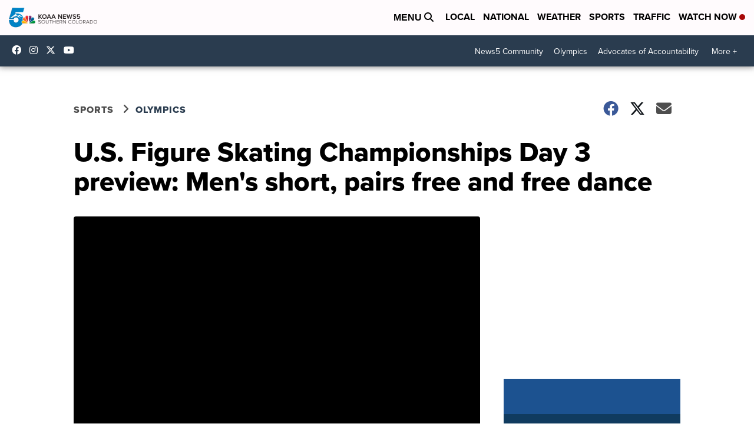

--- FILE ---
content_type: application/javascript
request_url: https://koaasubmit.mega.page/scripts/scripts.js
body_size: 91559
content:
!function(){if(null==e)var e={};e.txt={},e.txt.regexen={};var t={"&":"&amp;",">":"&gt;","<":"&lt;",'"':"&quot;","'":"&#39;"};function n(t,n){return n=n||"","string"!=typeof t&&(t.global&&n.indexOf("g")<0&&(n+="g"),t.ignoreCase&&n.indexOf("i")<0&&(n+="i"),t.multiline&&n.indexOf("m")<0&&(n+="m"),t=t.source),new RegExp(t.replace(/#\{(\w+)\}/g,(function(t,n){var o=e.txt.regexen[n]||"";return"string"!=typeof o&&(o=o.source),o})),n)}function o(e,t){return e.replace(/#\{(\w+)\}/g,(function(e,n){return t[n]||""}))}function r(e,t,n){var o=String.fromCharCode(t);return n!==t&&(o+="-"+String.fromCharCode(n)),e.push(o),e}e.txt.htmlEscape=function(e){return e&&e.replace(/[&"'><]/g,(function(e){return t[e]}))},e.txt.regexSupplant=n,e.txt.stringSupplant=o,e.txt.addCharsToCharClass=r;var i=String.fromCharCode,a=[i(32),i(133),i(160),i(5760),i(6158),i(8232),i(8233),i(8239),i(8287),i(12288)];r(a,9,13),r(a,8192,8202);var s=[i(65534),i(65279),i(65535)];r(s,8234,8238),e.txt.regexen.spaces_group=n(a.join("")),e.txt.regexen.spaces=n("["+a.join("")+"]"),e.txt.regexen.invalid_chars_group=n(s.join("")),e.txt.regexen.punct=/\!'#%&'\(\)*\+,\\\-\.\/:;<=>\?@\[\]\^_{|}~\$/,e.txt.regexen.rtl_chars=/[\u0600-\u06FF]|[\u0750-\u077F]|[\u0590-\u05FF]|[\uFE70-\uFEFF]/gm,e.txt.regexen.non_bmp_code_pairs=/[\uD800-\uDBFF][\uDC00-\uDFFF]/gm;var l=[];r(l,192,214),r(l,216,246),r(l,248,255),r(l,256,591),r(l,595,596),r(l,598,599),r(l,601,601),r(l,603,603),r(l,611,611),r(l,616,616),r(l,623,623),r(l,626,626),r(l,649,649),r(l,651,651),r(l,699,699),r(l,768,879),r(l,7680,7935),e.txt.regexen.latinAccentChars=n(l.join(""));var c="A-Za-zªµºÀ-ÖØ-öø-ˁˆ-ˑˠ-ˤˬˮͰ-ʹͶͷͺ-ͽͿΆΈ-ΊΌΎ-ΡΣ-ϵϷ-ҁҊ-ԯԱ-Ֆՙա-ևא-תװ-ײؠ-يٮٯٱ-ۓەۥۦۮۯۺ-ۼۿܐܒ-ܯݍ-ޥޱߊ-ߪߴߵߺࠀ-ࠕࠚࠤࠨࡀ-ࡘࢠ-ࢲऄ-हऽॐक़-ॡॱ-ঀঅ-ঌএঐও-নপ-রলশ-হঽৎড়ঢ়য়-ৡৰৱਅ-ਊਏਐਓ-ਨਪ-ਰਲਲ਼ਵਸ਼ਸਹਖ਼-ੜਫ਼ੲ-ੴઅ-ઍએ-ઑઓ-નપ-રલળવ-હઽૐૠૡଅ-ଌଏଐଓ-ନପ-ରଲଳଵ-ହଽଡ଼ଢ଼ୟ-ୡୱஃஅ-ஊஎ-ஐஒ-கஙசஜஞடணதந-பம-ஹௐఅ-ఌఎ-ఐఒ-నప-హఽౘౙౠౡಅ-ಌಎ-ಐಒ-ನಪ-ಳವ-ಹಽೞೠೡೱೲഅ-ഌഎ-ഐഒ-ഺഽൎൠൡൺ-ൿඅ-ඖක-නඳ-රලව-ෆก-ะาำเ-ๆກຂຄງຈຊຍດ-ທນ-ຟມ-ຣລວສຫອ-ະາຳຽເ-ໄໆໜ-ໟༀཀ-ཇཉ-ཬྈ-ྌက-ဪဿၐ-ၕၚ-ၝၡၥၦၮ-ၰၵ-ႁႎႠ-ჅჇჍა-ჺჼ-ቈቊ-ቍቐ-ቖቘቚ-ቝበ-ኈኊ-ኍነ-ኰኲ-ኵኸ-ኾዀዂ-ዅወ-ዖዘ-ጐጒ-ጕጘ-ፚᎀ-ᎏᎠ-Ᏼᐁ-ᙬᙯ-ᙿᚁ-ᚚᚠ-ᛪᛱ-ᛸᜀ-ᜌᜎ-ᜑᜠ-ᜱᝀ-ᝑᝠ-ᝬᝮ-ᝰក-ឳៗៜᠠ-ᡷᢀ-ᢨᢪᢰ-ᣵᤀ-ᤞᥐ-ᥭᥰ-ᥴᦀ-ᦫᧁ-ᧇᨀ-ᨖᨠ-ᩔᪧᬅ-ᬳᭅ-ᭋᮃ-ᮠᮮᮯᮺ-ᯥᰀ-ᰣᱍ-ᱏᱚ-ᱽᳩ-ᳬᳮ-ᳱᳵᳶᴀ-ᶿḀ-ἕἘ-Ἕἠ-ὅὈ-Ὅὐ-ὗὙὛὝὟ-ώᾀ-ᾴᾶ-ᾼιῂ-ῄῆ-ῌῐ-ΐῖ-Ίῠ-Ῥῲ-ῴῶ-ῼⁱⁿₐ-ₜℂℇℊ-ℓℕℙ-ℝℤΩℨK-ℭℯ-ℹℼ-ℿⅅ-ⅉⅎↃↄⰀ-Ⱞⰰ-ⱞⱠ-ⳤⳫ-ⳮⳲⳳⴀ-ⴥⴧⴭⴰ-ⵧⵯⶀ-ⶖⶠ-ⶦⶨ-ⶮⶰ-ⶶⶸ-ⶾⷀ-ⷆⷈ-ⷎⷐ-ⷖⷘ-ⷞⸯ々〆〱-〵〻〼ぁ-ゖゝ-ゟァ-ヺー-ヿㄅ-ㄭㄱ-ㆎㆠ-ㆺㇰ-ㇿ㐀-䶵一-鿌ꀀ-ꒌꓐ-ꓽꔀ-ꘌꘐ-ꘟꘪꘫꙀ-ꙮꙿ-ꚝꚠ-ꛥꜗ-ꜟꜢ-ꞈꞋ-ꞎꞐ-ꞭꞰꞱꟷ-ꠁꠃ-ꠅꠇ-ꠊꠌ-ꠢꡀ-ꡳꢂ-ꢳꣲ-ꣷꣻꤊ-ꤥꤰ-ꥆꥠ-ꥼꦄ-ꦲꧏꧠ-ꧤꧦ-ꧯꧺ-ꧾꨀ-ꨨꩀ-ꩂꩄ-ꩋꩠ-ꩶꩺꩾ-ꪯꪱꪵꪶꪹ-ꪽꫀꫂꫛ-ꫝꫠ-ꫪꫲ-ꫴꬁ-ꬆꬉ-ꬎꬑ-ꬖꬠ-ꬦꬨ-ꬮꬰ-ꭚꭜ-ꭟꭤꭥꯀ-ꯢ가-힣ힰ-ퟆퟋ-ퟻ豈-舘並-龎ﬀ-ﬆﬓ-ﬗיִײַ-ﬨשׁ-זּטּ-לּמּנּסּףּפּצּ-ﮱﯓ-ﴽﵐ-ﶏﶒ-ﷇﷰ-ﷻﹰ-ﹴﹶ-ﻼＡ-Ｚａ-ｚｦ-ﾾￂ-ￇￊ-ￏￒ-ￗￚ-ￜ̀-ͯ҃-҉֑-ׇֽֿׁׂׅׄؐ-ًؚ-ٰٟۖ-ۜ۟-۪ۤۧۨ-ܑۭܰ-݊ަ-ް߫-߳ࠖ-࠙ࠛ-ࠣࠥ-ࠧࠩ-࡙࠭-࡛ࣤ-ःऺ-़ा-ॏ॑-ॗॢॣঁ-ঃ়া-ৄেৈো-্ৗৢৣਁ-ਃ਼ਾ-ੂੇੈੋ-੍ੑੰੱੵઁ-ઃ઼ા-ૅે-ૉો-્ૢૣଁ-ଃ଼ା-ୄେୈୋ-୍ୖୗୢୣஂா-ூெ-ைொ-்ௗఀ-ఃా-ౄె-ైొ-్ౕౖౢౣಁ-ಃ಼ಾ-ೄೆ-ೈೊ-್ೕೖೢೣഁ-ഃാ-ൄെ-ൈൊ-്ൗൢൣංඃ්ා-ුූෘ-ෟෲෳัิ-ฺ็-๎ັິ-ູົຼ່-ໍ༹༘༙༵༷༾༿ཱ-྄྆྇ྍ-ྗྙ-ྼ࿆ါ-ှၖ-ၙၞ-ၠၢ-ၤၧ-ၭၱ-ၴႂ-ႍႏႚ-ႝ፝-፟ᜒ-᜔ᜲ-᜴ᝒᝓᝲᝳ឴-៓៝᠋-᠍ᢩᤠ-ᤫᤰ-᤻ᦰ-ᧀᧈᧉᨗ-ᨛᩕ-ᩞ᩠-᩿᩼᪰-᪾ᬀ-ᬄ᬴-᭄᭫-᭳ᮀ-ᮂᮡ-ᮭ᯦-᯳ᰤ-᰷᳐-᳔᳒-᳨᳭ᳲ-᳴᳸᳹᷀-᷵᷼-᷿⃐-⃰⳯-⵿⳱ⷠ-〪ⷿ-゙゚〯꙯-꙲ꙴ-꙽ꚟ꛰꛱ꠂ꠆ꠋꠣ-ꠧꢀꢁꢴ-꣄꣠-꣱ꤦ-꤭ꥇ-꥓ꦀ-ꦃ꦳-꧀ꧥꨩ-ꨶꩃꩌꩍꩻ-ꩽꪰꪲ-ꪴꪷꪸꪾ꪿꫁ꫫ-ꫯꫵ꫶ꯣ-ꯪ꯬꯭ﬞ︀-️︠-︭",u="0-9٠-٩۰-۹߀-߉०-९০-৯੦-੯૦-૯୦-୯௦-௯౦-౯೦-೯൦-൯෦-෯๐-๙໐-໙༠-༩၀-၉႐-႙០-៩᠐-᠙᥆-᥏᧐-᧙᪀-᪉᪐-᪙᭐-᭙᮰-᮹᱀-᱉᱐-᱙꘠-꘩꣐-꣙꤀-꤉꧐-꧙꧰-꧹꩐-꩙꯰-꯹０-９",d="_‌꙾־׳״゛゜゠・〃་༌།";e.txt.regexen.hashSigns=/[#＃]/,e.txt.regexen.hashtagAlpha=new RegExp("["+c+"]"),e.txt.regexen.hashtagAlphaNumeric=new RegExp("["+c+u+d+"]"),e.txt.regexen.endHashtagMatch=n(/^(?:#{hashSigns}|:\/\/)/),e.txt.regexen.hashtagBoundary=new RegExp("(?:^|$|[^&"+c+u+d+"])"),e.txt.regexen.validHashtag=n(/(#{hashtagBoundary})(#{hashSigns})(#{hashtagAlphaNumeric}*#{hashtagAlpha}#{hashtagAlphaNumeric}*)/gi),e.txt.regexen.validMentionPrecedingChars=/(?:^|[^a-zA-Z0-9_!#$%&*@＠]|(?:rt|RT|rT|Rt):?)/,e.txt.regexen.atSigns=/[@＠]/,e.txt.regexen.validMentionOrList=n("(#{validMentionPrecedingChars})(#{atSigns})([a-zA-Z0-9_]{1,20})(/[a-zA-Z][a-zA-Z0-9_-]{0,24})?","g"),e.txt.regexen.validReply=n(/^(?:#{spaces})*#{atSigns}([a-zA-Z0-9_]{1,20})/),e.txt.regexen.endMentionMatch=n(/^(?:#{atSigns}|[#{latinAccentChars}]|:\/\/)/),e.txt.regexen.validUrlPrecedingChars=n(/(?:[^A-Za-z0-9@＠$#＃#{invalid_chars_group}]|^)/),e.txt.regexen.invalidUrlWithoutProtocolPrecedingChars=/[-_.\/]$/,e.txt.regexen.invalidDomainChars=o("#{punct}#{spaces_group}#{invalid_chars_group}",e.txt.regexen),e.txt.regexen.validDomainChars=n(/[^#{invalidDomainChars}]/),e.txt.regexen.validSubdomain=n(/(?:(?:#{validDomainChars}(?:[_-]|#{validDomainChars})*)?#{validDomainChars}\.)/),e.txt.regexen.validDomainName=n(/(?:(?:#{validDomainChars}(?:-|#{validDomainChars})*)?#{validDomainChars}\.)/),e.txt.regexen.validGTLD=n(RegExp("(?:(?:abogado|academy|accountants|active|actor|adult|aero|agency|airforce|allfinanz|alsace|android|aquarelle|archi|army|arpa|asia|associates|attorney|auction|audio|autos|axa|band|bar|bargains|bayern|beer|berlin|best|bid|bike|bio|biz|black|blackfriday|bloomberg|blue|bmw|bnpparibas|boo|boutique|brussels|budapest|build|builders|business|buzz|bzh|cab|cal|camera|camp|cancerresearch|capetown|capital|caravan|cards|care|career|careers|cartier|casa|cash|cat|catering|center|ceo|cern|channel|cheap|christmas|chrome|church|citic|city|claims|cleaning|click|clinic|clothing|club|coach|codes|coffee|college|cologne|com|community|company|computer|condos|construction|consulting|contractors|cooking|cool|coop|country|credit|creditcard|cricket|crs|cruises|cuisinella|cymru|dad|dance|dating|day|deals|degree|delivery|democrat|dental|dentist|desi|diamonds|diet|digital|direct|directory|discount|dnp|domains|durban|dvag|eat|edu|education|email|emerck|energy|engineer|engineering|enterprises|equipment|esq|estate|eurovision|eus|events|everbank|exchange|expert|exposed|fail|farm|fashion|feedback|finance|financial|firmdale|fish|fishing|fitness|flights|florist|flsmidth|fly|foo|forsale|foundation|frl|frogans|fund|furniture|futbol|gal|gallery|gbiz|gent|gift|gifts|gives|glass|gle|global|globo|gmail|gmo|gmx|google|gop|gov|graphics|gratis|green|gripe|guide|guitars|guru|hamburg|haus|healthcare|help|here|hiphop|hiv|holdings|holiday|homes|horse|host|hosting|house|how|ibm|immo|immobilien|industries|info|ing|ink|institute|insure|int|international|investments|irish|jetzt|jobs|joburg|juegos|kaufen|kim|kitchen|kiwi|koeln|krd|kred|lacaixa|land|latrobe|lawyer|lds|lease|legal|lgbt|life|lighting|limited|limo|link|loans|london|lotto|ltda|luxe|luxury|madrid|maison|management|mango|market|marketing|media|meet|melbourne|meme|memorial|menu|miami|mil|mini|mobi|moda|moe|monash|money|mormon|mortgage|moscow|motorcycles|mov|museum|nagoya|name|navy|net|network|neustar|new|nexus|ngo|nhk|ninja|nra|nrw|nyc|okinawa|ong|onl|ooo|org|organic|otsuka|ovh|paris|partners|parts|party|pharmacy|photo|photography|photos|physio|pics|pictures|pink|pizza|place|plumbing|pohl|poker|porn|post|praxi|press|pro|prod|productions|prof|properties|property|pub|qpon|quebec|realtor|recipes|red|rehab|reise|reisen|reit|ren|rentals|repair|report|republican|rest|restaurant|reviews|rich|rio|rip|rocks|rodeo|rsvp|ruhr|ryukyu|saarland|samsung|sarl|sca|scb|schmidt|schule|science|scot|services|sexy|shiksha|shoes|singles|social|software|sohu|solar|solutions|soy|space|spiegel|supplies|supply|support|surf|surgery|suzuki|sydney|systems|taipei|tatar|tattoo|tax|technology|tel|tienda|tips|tirol|today|tokyo|tools|top|town|toys|trade|training|travel|trust|tui|university|uno|uol|vacations|vegas|ventures|vermögensberater|vermögensberatung|versicherung|vet|viajes|villas|vision|vlaanderen|vodka|vote|voting|voto|voyage|wales|wang|watch|webcam|website|wed|wedding|whoswho|wien|wiki|williamhill|wme|work|works|world|wtc|wtf|xxx|xyz|yachts|yandex|yoga|yokohama|youtube|zip|zone|дети|москва|онлайн|орг|рус|сайт|بازار|شبكة|موقع|संगठन|みんな|グーグル|世界|中信|中文网|企业|佛山|八卦|公司|公益|商城|商店|商标|在线|广东|我爱你|手机|政务|机构|游戏|移动|组织机构|网址|网店|网络|谷歌|集团|삼성|onion)(?=[^0-9a-zA-Z@]|$))")),e.txt.regexen.validCCTLD=n(RegExp("(?:(?:ac|ad|ae|af|ag|ai|al|am|an|ao|aq|ar|as|at|au|aw|ax|az|ba|bb|bd|be|bf|bg|bh|bi|bj|bl|bm|bn|bo|bq|br|bs|bt|bv|bw|by|bz|ca|cc|cd|cf|cg|ch|ci|ck|cl|cm|cn|co|cr|cu|cv|cw|cx|cy|cz|de|dj|dk|dm|do|dz|ec|ee|eg|eh|er|es|et|eu|fi|fj|fk|fm|fo|fr|ga|gb|gd|ge|gf|gg|gh|gi|gl|gm|gn|gp|gq|gr|gs|gt|gu|gw|gy|hk|hm|hn|hr|ht|hu|id|ie|il|im|in|io|iq|ir|is|it|je|jm|jo|jp|ke|kg|kh|ki|km|kn|kp|kr|kw|ky|kz|la|lb|lc|li|lk|lr|ls|lt|lu|lv|ly|ma|mc|md|me|mf|mg|mh|mk|ml|mm|mn|mo|mp|mq|mr|ms|mt|mu|mv|mw|mx|my|mz|na|nc|ne|nf|ng|ni|nl|no|np|nr|nu|nz|om|pa|pe|pf|pg|ph|pk|pl|pm|pn|pr|ps|pt|pw|py|qa|re|ro|rs|ru|rw|sa|sb|sc|sd|se|sg|sh|si|sj|sk|sl|sm|sn|so|sr|ss|st|su|sv|sx|sy|sz|tc|td|tf|tg|th|tj|tk|tl|tm|tn|to|tp|tr|tt|tv|tw|tz|ua|ug|uk|um|us|uy|uz|va|vc|ve|vg|vi|vn|vu|wf|ws|ye|yt|za|zm|zw|бел|мкд|мон|рф|срб|укр|қаз|հայ|الاردن|الجزائر|السعودية|المغرب|امارات|ایران|بھارت|تونس|سودان|سورية|عراق|عمان|فلسطين|قطر|مصر|مليسيا|پاکستان|भारत|বাংলা|ভারত|ਭਾਰਤ|ભારત|இந்தியா|இலங்கை|சிங்கப்பூர்|భారత్|ලංකා|ไทย|გე|中国|中國|台湾|台灣|新加坡|香港|한국)(?=[^0-9a-zA-Z@]|$))")),e.txt.regexen.validPunycode=n(/(?:xn--[0-9a-z]+)/),e.txt.regexen.validSpecialCCTLD=n(RegExp("(?:(?:co|tv)(?=[^0-9a-zA-Z@]|$))")),e.txt.regexen.validDomain=n(/(?:#{validSubdomain}*#{validDomainName}(?:#{validGTLD}|#{validCCTLD}|#{validPunycode}))/),e.txt.regexen.validAsciiDomain=n(/(?:(?:[\-a-z0-9#{latinAccentChars}]+)\.)+(?:#{validGTLD}|#{validCCTLD}|#{validPunycode})/gi),e.txt.regexen.invalidShortDomain=n(/^#{validDomainName}#{validCCTLD}$/i),e.txt.regexen.validSpecialShortDomain=n(/^#{validDomainName}#{validSpecialCCTLD}$/i),e.txt.regexen.validPortNumber=n(/[0-9]+/),e.txt.regexen.validGeneralUrlPathChars=n(/[a-z0-9!\*';:=\+,\.\$\/%#\[\]\-_~@|&#{latinAccentChars}]/i),e.txt.regexen.validUrlBalancedParens=n("\\((?:#{validGeneralUrlPathChars}+|(?:#{validGeneralUrlPathChars}*\\(#{validGeneralUrlPathChars}+\\)#{validGeneralUrlPathChars}*))\\)","i"),e.txt.regexen.validUrlPathEndingChars=n(/[\+\-a-z0-9=_#\/#{latinAccentChars}]|(?:#{validUrlBalancedParens})/i),e.txt.regexen.validUrlPath=n("(?:(?:#{validGeneralUrlPathChars}*(?:#{validUrlBalancedParens}#{validGeneralUrlPathChars}*)*#{validUrlPathEndingChars})|(?:@#{validGeneralUrlPathChars}+/))","i"),e.txt.regexen.validUrlQueryChars=/[a-z0-9!?\*'@\(\);:&=\+\$\/%#\[\]\-_\.,~|]/i,e.txt.regexen.validUrlQueryEndingChars=/[a-z0-9_&=#\/]/i,e.txt.regexen.extractUrl=n("((#{validUrlPrecedingChars})((https?:\\/\\/)?(#{validDomain})(?::(#{validPortNumber}))?(\\/#{validUrlPath}*)?(\\?#{validUrlQueryChars}*#{validUrlQueryEndingChars})?))","gi"),e.txt.regexen.validTcoUrl=/^https?:\/\/t\.co\/[a-z0-9]+/i,e.txt.regexen.urlHasProtocol=/^https?:\/\//i,e.txt.regexen.urlHasHttps=/^https:\/\//i,e.txt.regexen.cashtag=/[a-z]{1,6}(?:[._][a-z]{1,2})?/i,e.txt.regexen.validCashtag=n("(^|#{spaces})(\\$)(#{cashtag})(?=$|\\s|[#{punct}])","gi"),e.txt.regexen.validateUrlUnreserved=/[a-z0-9\-._~]/i,e.txt.regexen.validateUrlPctEncoded=/(?:%[0-9a-f]{2})/i,e.txt.regexen.validateUrlSubDelims=/[!$&'()*+,;=]/i,e.txt.regexen.validateUrlPchar=n("(?:#{validateUrlUnreserved}|#{validateUrlPctEncoded}|#{validateUrlSubDelims}|[:|@])","i"),e.txt.regexen.validateUrlScheme=/(?:[a-z][a-z0-9+\-.]*)/i,e.txt.regexen.validateUrlUserinfo=n("(?:#{validateUrlUnreserved}|#{validateUrlPctEncoded}|#{validateUrlSubDelims}|:)*","i"),e.txt.regexen.validateUrlDecOctet=/(?:[0-9]|(?:[1-9][0-9])|(?:1[0-9]{2})|(?:2[0-4][0-9])|(?:25[0-5]))/i,e.txt.regexen.validateUrlIpv4=n(/(?:#{validateUrlDecOctet}(?:\.#{validateUrlDecOctet}){3})/i),e.txt.regexen.validateUrlIpv6=/(?:\[[a-f0-9:\.]+\])/i,e.txt.regexen.validateUrlIp=n("(?:#{validateUrlIpv4}|#{validateUrlIpv6})","i"),e.txt.regexen.validateUrlSubDomainSegment=/(?:[a-z0-9](?:[a-z0-9_\-]*[a-z0-9])?)/i,e.txt.regexen.validateUrlDomainSegment=/(?:[a-z0-9](?:[a-z0-9\-]*[a-z0-9])?)/i,e.txt.regexen.validateUrlDomainTld=/(?:[a-z](?:[a-z0-9\-]*[a-z0-9])?)/i,e.txt.regexen.validateUrlDomain=n(/(?:(?:#{validateUrlSubDomainSegment]}\.)*(?:#{validateUrlDomainSegment]}\.)#{validateUrlDomainTld})/i),e.txt.regexen.validateUrlHost=n("(?:#{validateUrlIp}|#{validateUrlDomain})","i"),e.txt.regexen.validateUrlUnicodeSubDomainSegment=/(?:(?:[a-z0-9]|[^\u0000-\u007f])(?:(?:[a-z0-9_\-]|[^\u0000-\u007f])*(?:[a-z0-9]|[^\u0000-\u007f]))?)/i,e.txt.regexen.validateUrlUnicodeDomainSegment=/(?:(?:[a-z0-9]|[^\u0000-\u007f])(?:(?:[a-z0-9\-]|[^\u0000-\u007f])*(?:[a-z0-9]|[^\u0000-\u007f]))?)/i,e.txt.regexen.validateUrlUnicodeDomainTld=/(?:(?:[a-z]|[^\u0000-\u007f])(?:(?:[a-z0-9\-]|[^\u0000-\u007f])*(?:[a-z0-9]|[^\u0000-\u007f]))?)/i,e.txt.regexen.validateUrlUnicodeDomain=n(/(?:(?:#{validateUrlUnicodeSubDomainSegment}\.)*(?:#{validateUrlUnicodeDomainSegment}\.)#{validateUrlUnicodeDomainTld})/i),e.txt.regexen.validateUrlUnicodeHost=n("(?:#{validateUrlIp}|#{validateUrlUnicodeDomain})","i"),e.txt.regexen.validateUrlPort=/[0-9]{1,5}/,e.txt.regexen.validateUrlUnicodeAuthority=n("(?:(#{validateUrlUserinfo})@)?(#{validateUrlUnicodeHost})(?::(#{validateUrlPort}))?","i"),e.txt.regexen.validateUrlAuthority=n("(?:(#{validateUrlUserinfo})@)?(#{validateUrlHost})(?::(#{validateUrlPort}))?","i"),e.txt.regexen.validateUrlPath=n(/(\/#{validateUrlPchar}*)*/i),e.txt.regexen.validateUrlQuery=n(/(#{validateUrlPchar}|\/|\?)*/i),e.txt.regexen.validateUrlFragment=n(/(#{validateUrlPchar}|\/|\?)*/i),e.txt.regexen.validateUrlUnencoded=n("^(?:([^:/?#]+):\\/\\/)?([^/?#]*)([^?#]*)(?:\\?([^#]*))?(?:#(.*))?$","i");var m={urlClass:!0,listClass:!0,usernameClass:!0,hashtagClass:!0,cashtagClass:!0,usernameUrlBase:!0,listUrlBase:!0,hashtagUrlBase:!0,cashtagUrlBase:!0,usernameUrlBlock:!0,listUrlBlock:!0,hashtagUrlBlock:!0,linkUrlBlock:!0,usernameIncludeSymbol:!0,suppressLists:!0,suppressNoFollow:!0,targetBlank:!0,suppressDataScreenName:!0,urlEntities:!0,symbolTag:!0,textWithSymbolTag:!0,urlTarget:!0,invisibleTagAttrs:!0,linkAttributeBlock:!0,linkTextBlock:!0,htmlEscapeNonEntities:!0},g={disabled:!0,readonly:!0,multiple:!0,checked:!0};function p(e){var t={};for(var n in e)e.hasOwnProperty(n)&&(t[n]=e[n]);return t}e.txt.tagAttrs=function(t){var n="";for(var o in t){var r=t[o];g[o]&&(r=r?o:null),null!=r&&(n+=" "+e.txt.htmlEscape(o)+'="'+e.txt.htmlEscape(r.toString())+'"')}return n},e.txt.linkToText=function(t,n,r,i){return i.suppressNoFollow||(r.rel="nofollow"),i.linkAttributeBlock&&i.linkAttributeBlock(t,r),i.linkTextBlock&&(n=i.linkTextBlock(t,n)),o("<a#{attr}>#{text}</a>",{text:n,attr:e.txt.tagAttrs(r)})},e.txt.linkToTextWithSymbol=function(t,n,o,r,i){var a=i.symbolTag?"<"+i.symbolTag+">"+n+"</"+i.symbolTag+">":n;o=e.txt.htmlEscape(o);var s=i.textWithSymbolTag?"<"+i.textWithSymbolTag+">"+o+"</"+i.textWithSymbolTag+">":o;return i.usernameIncludeSymbol||!n.match(e.txt.regexen.atSigns)?e.txt.linkToText(t,a+s,r,i):a+e.txt.linkToText(t,s,r,i)},e.txt.linkToHashtag=function(t,n,o){var r=n.substring(t.indices[0],t.indices[0]+1),i=e.txt.htmlEscape(t.hashtag),a=p(o.htmlAttrs||{});return a.href=o.hashtagUrlBase+i,a.title="#"+i,a.class=o.hashtagClass,i.charAt(0).match(e.txt.regexen.rtl_chars)&&(a.class+=" rtl"),o.targetBlank&&(a.target="_blank"),e.txt.linkToTextWithSymbol(t,r,i,a,o)},e.txt.linkToCashtag=function(t,n,o){var r=e.txt.htmlEscape(t.cashtag),i=p(o.htmlAttrs||{});return i.href=o.cashtagUrlBase+r,i.title="$"+r,i.class=o.cashtagClass,o.targetBlank&&(i.target="_blank"),e.txt.linkToTextWithSymbol(t,"$",r,i,o)},e.txt.linkToMentionAndList=function(t,n,o){var r=n.substring(t.indices[0],t.indices[0]+1),i=e.txt.htmlEscape(t.screenName),a=e.txt.htmlEscape(t.listSlug),s=t.listSlug&&!o.suppressLists,l=p(o.htmlAttrs||{});return l.class=s?o.listClass:o.usernameClass,l.href=s?o.listUrlBase+i+a:o.usernameUrlBase+i,s||o.suppressDataScreenName||(l["data-screen-name"]=i),o.targetBlank&&(l.target="_blank"),e.txt.linkToTextWithSymbol(t,r,s?i+a:i,l,o)},e.txt.linkToUrl=function(t,n,o){var r=t.url,i=r,a=e.txt.htmlEscape(i),s=o.urlEntities&&o.urlEntities[r]||t;s.display_url&&(a=e.txt.linkTextWithEntity(s,o));var l=p(o.htmlAttrs||{});return r.match(e.txt.regexen.urlHasProtocol)||(r="http://"+r),l.href=r,o.targetBlank&&(l.target="_blank"),o.urlClass&&(l.class=o.urlClass),o.urlTarget&&(l.target=o.urlTarget),!o.title&&s.display_url&&(l.title=s.expanded_url),e.txt.linkToText(t,a,l,o)},e.txt.linkTextWithEntity=function(t,n){var r=t.display_url,i=t.expanded_url,a=r.replace(/…/g,"");if(-1!=i.indexOf(a)){var s=i.indexOf(a),l={displayUrlSansEllipses:a,beforeDisplayUrl:i.substr(0,s),afterDisplayUrl:i.substr(s+a.length),precedingEllipsis:r.match(/^…/)?"…":"",followingEllipsis:r.match(/…$/)?"…":""};for(var c in l)l.hasOwnProperty(c)&&(l[c]=e.txt.htmlEscape(l[c]));return l.invisible=n.invisibleTagAttrs,o("<span class='tco-ellipsis'>#{precedingEllipsis}<span #{invisible}>&nbsp;</span></span><span #{invisible}>#{beforeDisplayUrl}</span><span class='js-display-url'>#{displayUrlSansEllipses}</span><span #{invisible}>#{afterDisplayUrl}</span><span class='tco-ellipsis'><span #{invisible}>&nbsp;</span>#{followingEllipsis}</span>",l)}return r},e.txt.autoLinkEntities=function(t,n,o){var r,i;if((o=p(o||{})).hashtagClass=o.hashtagClass||"tweet-url hashtag",o.hashtagUrlBase=o.hashtagUrlBase||"https://twitter.com/#!/search?q=%23",o.cashtagClass=o.cashtagClass||"tweet-url cashtag",o.cashtagUrlBase=o.cashtagUrlBase||"https://twitter.com/#!/search?q=%24",o.listClass=o.listClass||"tweet-url list-slug",o.usernameClass=o.usernameClass||"tweet-url username",o.usernameUrlBase=o.usernameUrlBase||"https://twitter.com/",o.listUrlBase=o.listUrlBase||"https://twitter.com/",o.htmlAttrs=e.txt.extractHtmlAttrsFromOptions(o),o.invisibleTagAttrs=o.invisibleTagAttrs||"style='position:absolute;left:-9999px;'",o.urlEntities){for(r={},c=0,i=o.urlEntities.length;c<i;c++)r[o.urlEntities[c].url]=o.urlEntities[c];o.urlEntities=r}var a="",s=0;n.sort((function(e,t){return e.indices[0]-t.indices[0]}));for(var l=o.htmlEscapeNonEntities?e.txt.htmlEscape:function(e){return e},c=0;c<n.length;c++){var u=n[c];a+=l(t.substring(s,u.indices[0])),u.url?a+=e.txt.linkToUrl(u,t,o):u.hashtag?a+=e.txt.linkToHashtag(u,t,o):u.screenName?a+=e.txt.linkToMentionAndList(u,t,o):u.cashtag&&(a+=e.txt.linkToCashtag(u,t,o)),s=u.indices[1]}return a+=l(t.substring(s,t.length))},e.txt.autoLinkWithJSON=function(t,n,o){if(n.user_mentions)for(var r=0;r<n.user_mentions.length;r++)n.user_mentions[r].screenName=n.user_mentions[r].screen_name;if(n.hashtags)for(r=0;r<n.hashtags.length;r++)n.hashtags[r].hashtag=n.hashtags[r].text;if(n.symbols)for(r=0;r<n.symbols.length;r++)n.symbols[r].cashtag=n.symbols[r].text;var i=[];for(var a in n)i=i.concat(n[a]);return e.txt.modifyIndicesFromUnicodeToUTF16(t,i),e.txt.autoLinkEntities(t,i,o)},e.txt.extractHtmlAttrsFromOptions=function(e){var t={};for(var n in e){var o=e[n];m[n]||(g[n]&&(o=o?n:null),null!=o&&(t[n]=o))}return t},e.txt.autoLink=function(t,n){var o=e.txt.extractEntitiesWithIndices(t,{extractUrlsWithoutProtocol:!1});return e.txt.autoLinkEntities(t,o,n)},e.txt.autoLinkUsernamesOrLists=function(t,n){var o=e.txt.extractMentionsOrListsWithIndices(t);return e.txt.autoLinkEntities(t,o,n)},e.txt.autoLinkHashtags=function(t,n){var o=e.txt.extractHashtagsWithIndices(t);return e.txt.autoLinkEntities(t,o,n)},e.txt.autoLinkCashtags=function(t,n){var o=e.txt.extractCashtagsWithIndices(t);return e.txt.autoLinkEntities(t,o,n)},e.txt.autoLinkUrlsCustom=function(t,n){var o=e.txt.extractUrlsWithIndices(t,{extractUrlsWithoutProtocol:!1});return e.txt.autoLinkEntities(t,o,n)},e.txt.removeOverlappingEntities=function(e){e.sort((function(e,t){return e.indices[0]-t.indices[0]}));for(var t=e[0],n=1;n<e.length;n++)t.indices[1]>e[n].indices[0]?(e.splice(n,1),n--):t=e[n]},e.txt.extractEntitiesWithIndices=function(t,n){var o=e.txt.extractUrlsWithIndices(t,n).concat(e.txt.extractMentionsOrListsWithIndices(t)).concat(e.txt.extractHashtagsWithIndices(t,{checkUrlOverlap:!1})).concat(e.txt.extractCashtagsWithIndices(t));return 0==o.length?[]:(e.txt.removeOverlappingEntities(o),o)},e.txt.extractMentions=function(t){for(var n=[],o=e.txt.extractMentionsWithIndices(t),r=0;r<o.length;r++){var i=o[r].screenName;n.push(i)}return n},e.txt.extractMentionsWithIndices=function(t){for(var n,o=[],r=e.txt.extractMentionsOrListsWithIndices(t),i=0;i<r.length;i++)""==(n=r[i]).listSlug&&o.push({screenName:n.screenName,indices:n.indices});return o},e.txt.extractMentionsOrListsWithIndices=function(t){if(!t||!t.match(e.txt.regexen.atSigns))return[];var n=[];return t.replace(e.txt.regexen.validMentionOrList,(function(t,o,r,i,a,s,l){if(!l.slice(s+t.length).match(e.txt.regexen.endMentionMatch)){a=a||"";var c=s+o.length,u=c+i.length+a.length+1;n.push({screenName:i,listSlug:a,indices:[c,u]})}})),n},e.txt.extractReplies=function(t){if(!t)return null;var n=t.match(e.txt.regexen.validReply);return!n||RegExp.rightContext.match(e.txt.regexen.endMentionMatch)?null:n[1]},e.txt.extractUrls=function(t,n){for(var o=[],r=e.txt.extractUrlsWithIndices(t,n),i=0;i<r.length;i++)o.push(r[i].url);return o},e.txt.extractUrlsWithIndices=function(t,n){if(n||(n={extractUrlsWithoutProtocol:!0}),!t||(n.extractUrlsWithoutProtocol?!t.match(/\./):!t.match(/:/)))return[];for(var o=[];e.txt.regexen.extractUrl.exec(t);){var r=RegExp.$2,i=RegExp.$3,a=RegExp.$4,s=RegExp.$5,l=RegExp.$7,c=e.txt.regexen.extractUrl.lastIndex,u=c-i.length;if(a)i.match(e.txt.regexen.validTcoUrl)&&(i=RegExp.lastMatch,c=u+i.length),o.push({url:i,indices:[u,c]});else{if(!n.extractUrlsWithoutProtocol||r.match(e.txt.regexen.invalidUrlWithoutProtocolPrecedingChars))continue;var d=null,m=0;if(s.replace(e.txt.regexen.validAsciiDomain,(function(t){var n=s.indexOf(t,m);m=n+t.length,d={url:t,indices:[u+n,u+m]},(l||t.match(e.txt.regexen.validSpecialShortDomain)||!t.match(e.txt.regexen.invalidShortDomain))&&o.push(d)})),null==d)continue;l&&(d.url=i.replace(s,d.url),d.indices[1]=c)}}return o},e.txt.extractHashtags=function(t){for(var n=[],o=e.txt.extractHashtagsWithIndices(t),r=0;r<o.length;r++)n.push(o[r].hashtag);return n},e.txt.extractHashtagsWithIndices=function(t,n){if(n||(n={checkUrlOverlap:!0}),!t||!t.match(e.txt.regexen.hashSigns))return[];var o=[];if(t.replace(e.txt.regexen.validHashtag,(function(t,n,r,i,a,s){if(!s.slice(a+t.length).match(e.txt.regexen.endHashtagMatch)){var l=a+n.length,c=l+i.length+1;o.push({hashtag:i,indices:[l,c]})}})),n.checkUrlOverlap){var r=e.txt.extractUrlsWithIndices(t);if(r.length>0){var i=o.concat(r);e.txt.removeOverlappingEntities(i),o=[];for(var a=0;a<i.length;a++)i[a].hashtag&&o.push(i[a])}}return o},e.txt.extractCashtags=function(t){for(var n=[],o=e.txt.extractCashtagsWithIndices(t),r=0;r<o.length;r++)n.push(o[r].cashtag);return n},e.txt.extractCashtagsWithIndices=function(t){if(!t||-1==t.indexOf("$"))return[];var n=[];return t.replace(e.txt.regexen.validCashtag,(function(e,t,o,r,i,a){var s=i+t.length,l=s+r.length+1;n.push({cashtag:r,indices:[s,l]})})),n},e.txt.modifyIndicesFromUnicodeToUTF16=function(t,n){e.txt.convertUnicodeIndices(t,n,!1)},e.txt.modifyIndicesFromUTF16ToUnicode=function(t,n){e.txt.convertUnicodeIndices(t,n,!0)},e.txt.getUnicodeTextLength=function(t){return t.replace(e.txt.regexen.non_bmp_code_pairs," ").length},e.txt.convertUnicodeIndices=function(e,t,n){if(0!=t.length){var o=0,r=0;t.sort((function(e,t){return e.indices[0]-t.indices[0]}));for(var i=0,a=t[0];o<e.length;){if(a.indices[0]==(n?o:r)){var s=a.indices[1]-a.indices[0];if(a.indices[0]=n?r:o,a.indices[1]=a.indices[0]+s,++i==t.length)break;a=t[i]}var l=e.charCodeAt(o);55296<=l&&l<=56319&&o<e.length-1&&56320<=(l=e.charCodeAt(o+1))&&l<=57343&&o++,r++,o++}}},e.txt.splitTags=function(e){for(var t,n,o=e.split("<"),r=[],i=0;i<o.length;i+=1)if(n=o[i]){t=n.split(">");for(var a=0;a<t.length;a+=1)r.push(t[a])}else r.push("");return r},e.txt.hitHighlight=function(t,n,o){if(o=o||{},0===(n=n||[]).length)return t;var r,i,a,s,l,c,u,d=o.tag||"em",m=["<"+d+">","</"+d+">"],g=e.txt.splitTags(t),p="",f=0,h=g[0],_=0,v=0,b=!1,y=h,S=[];for(r=0;r<n.length;r+=1)for(i=0;i<n[r].length;i+=1)S.push(n[r][i]);for(a=0;a<S.length;a+=1){for(s=S[a],l=m[a%2],c=!1;null!=h&&s>=_+h.length;)p+=y.slice(v),b&&s===_+y.length&&(p+=l,c=!0),g[f+1]&&(p+="<"+g[f+1]+">"),_+=y.length,v=0,y=h=g[f+=2],b=!1;c||null==h?c||(c=!0,p+=l):(u=s-_,p+=y.slice(v,u)+l,v=u,b=a%2==0)}if(null!=h)for(v<y.length&&(p+=y.slice(v)),a=f+1;a<g.length;a+=1)p+=a%2==0?g[a]:"<"+g[a]+">";return p};var f=[i(65534),i(65279),i(65535),i(8234),i(8235),i(8236),i(8237),i(8238)];e.txt.getTweetLength=function(t,n){n||(n={short_url_length:22,short_url_length_https:23});var o=e.txt.getUnicodeTextLength(t),r=e.txt.extractUrlsWithIndices(t);e.txt.modifyIndicesFromUTF16ToUnicode(t,r);for(var i=0;i<r.length;i++)o+=r[i].indices[0]-r[i].indices[1],r[i].url.toLowerCase().match(e.txt.regexen.urlHasHttps)?o+=n.short_url_length_https:o+=n.short_url_length;return o},e.txt.isInvalidTweet=function(t){return t?e.txt.getTweetLength(t)>140?"too_long":!!e.txt.hasInvalidCharacters(t)&&"invalid_characters":"empty"},e.txt.hasInvalidCharacters=function(e){for(var t=0;t<f.length;t++)if(e.indexOf(f[t])>=0)return!0;return!1},e.txt.isValidTweetText=function(t){return!e.txt.isInvalidTweet(t)},e.txt.isValidUsername=function(t){if(!t)return!1;var n=e.txt.extractMentions(t);return 1===n.length&&n[0]===t.slice(1)};var h=n(/^#{validMentionOrList}$/);function _(e,t,n){return n?!e||e.match(t)&&RegExp["$&"]===e:"string"==typeof e&&e.match(t)&&RegExp["$&"]===e}if(e.txt.isValidList=function(e){var t=e.match(h);return!(!t||""!=t[1]||!t[4])},e.txt.isValidHashtag=function(t){if(!t)return!1;var n=e.txt.extractHashtags(t);return 1===n.length&&n[0]===t.slice(1)},e.txt.isValidUrl=function(t,n,o){if(null==n&&(n=!0),null==o&&(o=!0),!t)return!1;var r=t.match(e.txt.regexen.validateUrlUnencoded);if(!r||r[0]!==t)return!1;var i=r[1],a=r[2],s=r[3],l=r[4],c=r[5];return!!((!o||_(i,e.txt.regexen.validateUrlScheme)&&i.match(/^https?$/i))&&_(s,e.txt.regexen.validateUrlPath)&&_(l,e.txt.regexen.validateUrlQuery,!0)&&_(c,e.txt.regexen.validateUrlFragment,!0))&&(n&&_(a,e.txt.regexen.validateUrlUnicodeAuthority)||!n&&_(a,e.txt.regexen.validateUrlAuthority))},"undefined"!=typeof module&&module.exports&&(module.exports=e.txt),"function"==typeof define&&define.amd&&define([],e.txt),"undefined"!=typeof window)if(window.twttr)for(var v in e)window.twttr[v]=e[v];else window.twttr=e}();var MegaUtils={getKeyCode:function(e){return e.char?e.char:e.charCode?e.charCode:e.which?e.which:null}};MegaUtils.browser={CHROME_IOS:!(!navigator||!navigator.userAgent||!navigator.userAgent.match("CriOS"))},MegaUtils.parseBool=function(e){var t=!1;if("boolean"==typeof e)t=e;else{if("string"==typeof e)switch(e.toLowerCase()){case"true":t=!0;break;case"false":t=!1}isNaN(e)||(1===e?t=!0:0===e&&(t=!1))}return t},MegaUtils.isBool=function(e){var t=!1;return"[object Boolean]"===Object.prototype.toString.call(e)?t=!0:"string"==typeof e&&(t="true"===e.toLowerCase()||"false"===e.toLowerCase()),t},MegaUtils.isString=function(e){return"[object String]"===Object.prototype.toString.call(e)},MegaUtils.isArray=function(e){return"[object Array]"===Object.prototype.toString.call(e)},MegaUtils.isObject=function(e){return"[object Object]"===Object.prototype.toString.call(e)},MegaUtils.isNumber=function(e){return"[object Number]"===Object.prototype.toString.call(e)},MegaUtils.isNullOrEmpty=function(e){var t=!1;return"[object Undefined]"!==Object.prototype.toString.call(e)&&"[object Null]"!==Object.prototype.toString.call(e)&&""!==e||(t=!0),t},MegaUtils.isNullOrUndefined=function(e){var t=!1;return"[object Undefined]"!==Object.prototype.toString.call(e)&&"[object Null]"!==Object.prototype.toString.call(e)||(t=!0),t},MegaUtils.isObjectEmpty=function(e){var t=Object.prototype.hasOwnProperty;if(null===e)return!0;if(e.length>0)return!1;if(0===e.length)return!0;for(var n in e)if(t.call(e,n))return!1;return!0},MegaUtils.isZero=function(e){var t=!1;return"string"!=typeof e&&"number"!=typeof e||(t=0===parseInt(e)),t},MegaUtils.isXML=function(e){try{$.parseXML(e);return!0}catch(e){return!1}},MegaUtils.isImageUrl=function(e){if(e)return null!==e.toLowerCase().match(/\.(jpeg|jpg|gif|png)$/)},MegaUtils.isVideoUrl=function(e){if(e)return null!==e.toLowerCase().match(/\.(mp4|mov|webm)$/)},MegaUtils.timer=function(e,t){var n,o,r,i=t;this.start=function(){r=!0,o=new Date,n=setTimeout(e,i)},this.pause=function(){r=!1,clearTimeout(n),i-=new Date-o},this.getTimeLeft=function(){return r&&(this.pause(),this.start()),i},this.getStateRunning=function(){return r},this.stop=function(){r=!1,clearTimeout(n),i=0},this.start()},MegaUtils.string={parseQSParams:function(e){var t,n,o,r,i,a,s={queryStringParams:{},hashes:{params:{},values:[]}};function l(e){var t={},n=[];return MegaUtils.isNullOrEmpty(e)||e.split("&").forEach((function(e){if(!MegaUtils.isNullOrEmpty(e)){var o=e.split("=");if(o.length>=2){const n=e.split("=").slice(1).join("=");t[decodeURIComponent(o[0])]=decodeURIComponent(n)}else 1===o.length&&n.push(decodeURIComponent(o[0]))}})),{params:t,strings:n}}if(!MegaUtils.isNullOrEmpty(e)&&(t=null!==(n=(t=null!==e.match(/\?/)?e.split("?"):[void 0,e])[1]).match(/#/)?n.split("#"):[n,void 0],n=t[0],MegaUtils.isNullOrEmpty(n)||(s.queryStringParams=l(n).params),t.length>1))for(i=1;t.length>i;i++)if(n=t[i],!MegaUtils.isNullOrEmpty(n))for(o=n.split("/"),a=0;o.length>a;a++)r=l(o[a]),$.extend(s.hashes.params,l(o[a]).params),Array.prototype.push.apply(s.hashes.values,r.strings);return s},formatQSParams:function(e){var t="",n=0;if(!MegaUtils.isNullOrEmpty(e))for(var o in e)e.hasOwnProperty(o)&&(n>0&&(t+="&"),t+=o+"="+e[o],n++);return t},format:function(){var e,t,n=arguments,o=n.length,r="";switch(Array.isArray(n[0])&&1===o&&(o=(n=n[0]).length),o){case 0:break;case 1:r=n[0];break;default:if(!MegaUtils.isArray(n)&&o>0)for(e=n,n=[],t=0;t<o;t++)n.push(e[t]);r=n.shift().replace(/\{(\d+)\}/g,(function(e,t){var o=parseInt(t,10);return void 0!==n[o]?n[o]:""})).replace(/\{br\}/g,"<br />")}return r}},MegaUtils.getMediaQualityPath=function(e){return"original"===e?"uri":`${e}_uri`},MegaUtils.exponentialRequestBackoff=function(e,t){setTimeout((()=>{e()}),t)},MegaUtils.isInAppBrowser=function(e){return!(!(e=e.toLowerCase().trim()).includes("fbios")&&!e.includes("fb_iab"))||!!e.includes("instagram")},MegaUtils.getDevicePlatform=function(){var e=navigator.userAgent||navigator.vendor||window.opera,t=!1,n=!1,o=!1;return n=!!/android/i.test(e),!1===(t=!(!/iPad|iPhone|iPod/.test(e)||window.MSStream))&&!1===n&&(o=!0),t?"ios":n?"android":o?"desktop":void 0},MegaUtils.getDomainDocumentReferrer=function(){const e=document.referrer.match(/:\/\/(.[^/]+)/);return e?e[1]:e},MegaUtils.isEmbeddedInStudio=function(){return"apps.megaphonetv.com"===MegaUtils.getDomainDocumentReferrer()},MegaUtils.isTrivia=function(e){return"trivia"===_.get(e,"type")},MegaUtils.getNumberOfCorrectAnswers=function(e){var t=0;return angular.forEach(e,(function(e){e.correct&&t++})),t},MegaUtils.getNumberOfTriviaQuestionsInWebPoll=function(e){if(!e)return 0;var t=0;return angular.forEach(e.scenes,(function(e){"trivia"===e.type&&t++})),t},MegaUtils.allPropertiesAreEmpty=function(e){if("object"!=typeof e||null===e)return!0;for(const t in e)if(Object.prototype.hasOwnProperty.call(e,t)){const n=e[t];if(null!=n&&""!==n)return!1}return!0},MegaUtils.isUsingMegaPageSubdomain=function(e){return window.location.hostname.includes("mega.page")||e.subdomain},jQuery.fn.rotate=function(e){var t=$(this);return t.css({"-webkit-transform":"rotate("+e+"deg)","-moz-transform":"rotate("+e+"deg)","-ms-transform":"rotate("+e+"deg)",transform:"rotate("+e+"deg)"}),t};var SharedComponents=angular.module("SharedComponents",["MegaServices","MegaCommon","ui.bootstrap","ngCookies","ngResource","ngSanitize","ngAnimate"]);SharedComponents.config(["$routeProvider","$locationProvider","$compileProvider",function(e,t,n){}]),SharedComponents.run(["$rootScope",function(e){}]);var MegaController=angular.module("MegaController",["MegaServices","MegaCommon","ui.bootstrap","ngCookies","ngResource","ngSanitize","ngRoute","ngAnimate","SharedComponents"]);MegaController.config(["$locationProvider","$compileProvider","$provide",function(e,t,n){t.aHrefSanitizationWhitelist(/^\s*(https?|http?|ftp|mailto|tel|sms|chrome-extension):/),n.decorator("$uibModal",["$delegate","$rootScope","$window","$timeout","Focusservice",function(e,t,n,o,r){const i=e.open;return e.open=function(e){r.allowApplicationToTakeFocus(!1),angular.element("html").addClass("modal-pre-render");const n={x:window.pageXOffset||document.documentElement.scrollLeft||document.body.scrollLeft||0,y:window.pageYOffset||document.documentElement.scrollTop||document.body.scrollTop||0};e.windowClass=(e.windowClass||"")+" modal-identifier-"+Date.now();const a=e.windowClass.trim().split(" ").pop(),s=i(e);return s.rendered.then((function(){const e={position:"",top:"","margin-top":"",left:"",right:""};if(0===angular.element("."+a+" .modal-dialog").length)return console.warn("[Modal Setup] Modal dialog for "+a+" not found on render. Positioning logic will not be initialized for this instance."),angular.element("html").removeClass("modal-pre-render"),void r.allowApplicationToTakeFocus(!0);o((function(){window.scrollTo(n.x,n.y),document.body.scrollTop!==n.y&&(document.body.scrollTop=n.y),document.documentElement.scrollTop!==n.y&&(document.documentElement.scrollTop=n.y),angular.element("html").removeClass("modal-pre-render"),r.allowApplicationToTakeFocus(!0)}),50);const i=function(){const n=window.pageYOffset||document.documentElement.scrollTop||document.body.scrollTop||0,o=_.get(t.viewportGeometry,"iframeRec.height",0)||document.body.scrollHeight,r=_.get(t.controllerPanRect,"height",0)||window.innerHeight;angular.element("body").find(".modal.in, .modal.show").each((function(){const i=angular.element(this),a=i.find(".modal-dialog"),s=a.find(".modal-content");if(0===a.length)return void console.warn("[Position Update] Modal dialog DOM element not found for an iterated modal.");if(r<=0)return console.warn("[Position Update] Invalid controllerPanRect or panRectHeight is zero. Reverting to default CSS position for an iterated modal."),a.css(e),void i.css(e);const l=a.outerHeight(),c=Math.min(o,r)-120;if(!l||l<=0)return console.warn("[Position Update] Modal height not available or zero for an iterated modal. Current modal outerHeight:",l,". Reverting to default CSS position."),a.css(e),void i.css(e);const u=_.get(t.controllerPanRect,"y",0)<0?_.get(t.controllerPanRect,"y",0):0,d=(Math.min(r,o)-l)/2,m=_.clamp(Math.abs(u)||n,0,o-(c+d))||0;a.css({position:"absolute",top:d+"px",margin:"0 auto",left:"0",right:"0","max-height":c+"px"}),s.css({overflow:"auto","max-height":c+"px"}),i.css({position:"absolute",top:m+"px","margin-top":"0",left:"0",right:"0",overflow:"auto",height:o+"px"})}));const i=angular.element(".modal-backdrop.in, .modal-backdrop.show");i.length>0&&i.css({position:"absolute",top:"0px","margin-top":"0",left:"0",right:"0",overflow:"auto",height:o+"px"})},l=t.$watchGroup(["controllerPanRect.y","controllerPanRect.height"],(function(){o((function(){i()}),0)})),c=function(){o((function(){i()}),0)};window.addEventListener("resize",c),o((function(){i()}),0),s.result.finally((function(){l&&l(),window.removeEventListener("resize",c)}))})),s},e}])}]),MegaController.run(["$rootScope","$window","$filter","HostBridge","Connectionservice","DefaultsService","Storeservice","$http","Nexusservice","Constantservice","EmbedTypeservice","AppRoutingService","Focusservice","TitleService","JWTService",function(e,t,n,o,r,i,a,s,l,c,u,d,m,g,p){e.config={language:"en",buildDate:"2026-01-12T14:29:12.721Z",gitInfo:/@@gitInfo/,version:"3.14.13",theme:"",presentation:"",megaphoneToken:"",enableFacebookSignIn:!1,host_url:"https://mpcontrollers.s3.amazonaws.com",host_app:"",facebook_app_id:"868952263227687",isPrediction:!1,isPredictionCampaign:!1,isWebpoll:!1,isVerticalStackModeWebpoll:!1,autoAdvanceWebpoll:!1,isAlbum:!1,isAlbumModal:!1,isInAppBrowser:!1,themesLoaded:!1,devicePlatform:MegaUtils.getDevicePlatform(),parentWindowURL:"",preview:!1,loginType:""},console.log(`MegaController Version ${e.config.version}. Build Date: ${n("date")(e.config.buildDate,"MMM d, y HH:mm:ss")}`);var f=c.const();e.deployment_key=null,e.deployment_id=null,e.webpoll_id=null,e.isControllerReady=!1,e.currentRun=new MegaController.Run,e.user=new MegaController.User,e.browserIncompatible=!1,e.disableDebugPanelTrigger=!1,e.current={state:"",theme:"",offer:null},e.userAccessToken=null,e.userIdToken=null,e.userIdInfo=null,e.manifest={},e.showMedia={small:"",medium:""},e.sponsorMedia={small:"",medium:""},e.showWelcomeDialog=!1,e.showingTermsOfUseBanner=!1,e.skipToFeedback=!1,e.winnerSkipToFeedback=!1,e.totalRoundsViewed=0,e.previousQuestions=[],e.currentQuestion=null,e.upcomingQuestion=null,e.goToFeedback=void 0,e.userReady=!1,e.facebookSDKLoaded=!1,e.cco={},e.isOneScreen=!1,e.isIPRestricted=!1,e.feedbackInclusions=null,e.hostUserData=null,e.cachedHostUserData=null,e.sceneState=null,e.autoplayVideoElementsArray=[],e.popupOfferActive=!1,e.nexusPayload=null,e.megaPageConfiguration=null,e.embedType=null,e.controllerPanRect={x:0,y:0,width:0,height:0},e.pageVoteInProgress=!1,e.viewportGeometry={iframeRec:null,parentWindowInnerHeight:0},e.megachatter={enabled:!1,webpoll_enabled:!1,refresh_rate:"30",presentation:{mode:{small:"tile-small",medium:"tile-medium"},position:"top",show_input:!1},size:"300",collapsed:!1,visible:!0,send_only_mode:!1},e.multiselect={enabled:!1,min:1,max:1,selectedAnswerIDs:{},previousSelectedAnswerIDs:{}},e.loadDistributionDuration=0;var h=MegaUtils.string.parseQSParams(window.location.href).queryStringParams;function v(){MegaController._controller=e.controller=new megaphone.Controller("controller_application_config.xml",{},e.nexusPayload),window.addEventListener("message",(function(t){t.data&&t.data.parentWindowURL&&(e.config.parentWindowURL=t.data.parentWindowURL)}),!1),window.parent.postMessage({origin:"Megaphone",requestParentWindowURL:"location.href"},"*"),e.controller.addEventListener(megaphone.ControllerEvent.NO_LOCAL_STORAGE,(function(){e.noLocalStorage=!0})),r.init(),e.isEmbeddedInController=document.referrer.includes("join.megaphonetv.com")||document.referrer.includes("join-dev.megaphonetv.com")||document.referrer.includes("mega.page")||document.referrer.includes("controller.megaphonetv.com")}function b(t){if(t)switch(t){case"webpoll":e.config.isWebpoll=!0,e.gameType=f.GameType.WEBPOLL;break;case"prediction":e.config.isPrediction=!0,e.gameType=f.GameType.PREDICTION;break;case"prediction_campaign":e.config.isPredictionCampaign=!0,e.gameType=f.GameType.PREDICTION;break;case"album":e.config.isAlbum=!0,e.gameType=null}}MegaUtils.isNullOrEmpty(h.presentation)||void 0===h.presentation||(e.config.presentation=h.presentation),MegaUtils.isNullOrEmpty(h.m)||void 0===h.m||(e.config.megaphoneToken=h.m),MegaUtils.isNullOrEmpty(h.isprediction)||(e.config.isPrediction="true"===h.isprediction),MegaUtils.isNullOrEmpty(h.campaign_id)||(e.config.isPredictionCampaign=!0),MegaUtils.isNullOrEmpty(h.iswebpoll)||(e.config.isWebpoll="true"===h.iswebpoll),MegaUtils.isNullOrEmpty(h.isalbum)||(e.config.isAlbum="true"===h.isalbum),e.config.isAlbum&&!MegaUtils.isNullOrEmpty(h.submission_id)&&(e.config.isAlbumModal=!0),MegaUtils.isNullOrEmpty(h.preview)||(e.config.preview="true"===h.preview),MegaUtils.isNullOrEmpty(h.env)?window.location.hostname.includes(".dev.mega.page")?_.set(e,"environment","dev"):_.set(e,"environment","live"):_.set(e,"environment",h.env),e.config.gitInfo.lastCommitTime&&(e.config.gitInfo.lastCommitTime=new Date(e.config.gitInfo.lastCommitTime));var y=1e4;function S(){return l.read(e.config.megaphoneToken).then((function(t){function n(){const n=t.data.route;e.nexusPayload=t.data,e.welcomeScreenMedia=_.get(t.data,"controller.welcome_media.uri",null),b(_.get(n,"type")),v()}"mrts"===_.get(t,"data.route.type")?function t(){l.readMRTSFloodGate(e.config.megaphoneToken).then((e=>{n()})).catch((e=>{MegaUtils.exponentialRequestBackoff(t,y),y=_.clamp(2*y,0,6e4)}))}():n()})).catch((function(e){MegaUtils.exponentialRequestBackoff(S,y),y=_.clamp(2*y,0,6e4)}))}if(e.config.isPrediction||e.config.isPredictionCampaign||e.config.isWebpoll||e.config.isAlbum)v();else if(MegaUtils.isUsingMegaPageSubdomain(h)){var E=h.subdomain||window.location.hostname.split(".")[0],T="",w="";const t="dev.mega.page"===window.location.hostname,n="mega.page"===window.location.hostname;(t||n)&&(t&&(e.environment="dev"),E=void 0),E?T=h.path?h.path:window.location.pathname.substring(1):w=h.path?h.path:window.location.pathname.substring(1),function t(n,o,r){return l.readMegaPage(n,o,r).then((function(t){e.config.megaphoneToken=t.data.megaphone_token,e.megaPageConfiguration=t.data,"mrts"===t.data.content_type?S():(b(t.data.content_type),v())})).catch((function(e){MegaUtils.exponentialRequestBackoff((function(){t(n,o,r)}),y),y=_.clamp(2*y,0,6e4)}))}(E,T,w)}else S();m.allowApplicationToTakeFocus(!MegaUtils.isEmbeddedInStudio())}]);var MegaChatter=angular.module("MegaChatter",["MegaServices","MegaCommon","ui.bootstrap","ngCookies","ngResource","ngSanitize","ngRoute","ngAnimate","SharedComponents"]);MegaChatter.config(["$routeProvider","$locationProvider","$compileProvider",function(e,t,n){}]),MegaChatter.run(["$rootScope","Storeservice",function(e,t){e.megachatterApplicationLoaded=!1,e.config={language:"@@language",buildDate:"@@build_date",gitInfo:/@@gitInfo/,version:"@@version",theme:"@@theme",presentation:"",megaphoneToken:"",host_url:"https://mpcontrollers.s3.amazonaws.com"},_.set(e,"current.theme","Cubic"),e.megachatter={enabled:!1,webpoll_enabled:!1,refresh_rate:"30",presentation:{mode:{small:"tile-small",medium:"tile-medium"},position:"top",show_input:!1},size:"300",collapsed:!1,visible:!0,send_only_mode:!1},e.offers=[];var n=MegaUtils.string.parseQSParams(window.location.href).queryStringParams;MegaUtils.isNullOrEmpty(n.presentation)||void 0===n.presentation||(e.config.presentation=n.presentation),MegaUtils.isNullOrEmpty(n.m)||void 0===n.m||(e.config.megaphoneToken=n.m),MegaUtils.isNullOrEmpty(n.env)||_.set(e,"environment",n.env),e.config.gitInfo.lastCommitTime&&(e.config.gitInfo.lastCommitTime=new Date(e.config.gitInfo.lastCommitTime)),console.log("MegaChatter Application running")}]);var MegaCommon=angular.module("MegaCommon",["ngSanitize"]);MegaController.Run=function(){var e={sceneCountContent:0,sceneCountType:0,totalNumScenes:0,sceneCount:0,isWinner:!1,isScored:!1,score:0,rank:0,finalResultsReceived:!1};return e},MegaController.User=function(){return{label:"",profile:{partial:{},full:{}},emailAddress:"",name:""}},MegaController.Question=function(){var e={id:null,theme:null};return e.metaData=new MegaController.QuestionMetaData,e.text=null,e.imageUrl=null,e.answers=[],e.type=MegaController.Question.CONSTANTS.TYPES.SURVEY,e.product=MegaController.Question.CONSTANTS.PRODUCTS.BLANK,e.updatable=!0,e.isCorrect=null,e.isEnabled=!0,e.answered=!1,e.guessed=!1,e.popularIndexes=[],e.totalResponses=0,e.averageIndex=0,e.averageAnswerAsNumber=-1,e.popularAnswerText="-",e.content={show:{small:null,medium:null},sponsor:{small:null,medium:null,href:null},foreground:{small:null,medium:null},background:{small:null,medium:null}},e},MegaController.Answer=function(){var e={text:null,isImg:!1,imageUrl:null,percent:0,isPopular:!1,responses:0,correct:!1,isSelected:!1};return e},MegaController.QuestionMetaData=function(){var e={value:null};return e},MegaController.Question.CONSTANTS={PRODUCTS:{HOT_OR_NOT:"HotOrNot",VIEWER_VOTE:"ViewerVote",QUIZ:"Quiz",BLANK:"Blank",BULLETIN:"Bulletin"},TYPES:{SURVEY:"survey",TRIVIA:"trivia"}};var MegaServices=angular.module("MegaServices",[]);MegaServices.service("AppRoutingService",["$http","$compile","$controller","$rootScope","TemplateCacheService",function(e,t,n,o,r){const i={"/:themeName/":{templateUrl:function(e){return"themes/"+e.themeName+"/views/main.html"}},"/:themeName/scene":{templateUrl:function(e){return"themes/"+e.themeName+"/views/scene.html"},controller:"SceneCtrl"},"/:themeName/page":{templateUrl:function(e){return"views/pages/page.html"},controller:"MultipleScenesCtrl"},"/:themeName/manualboot":{templateUrl:function(e){return"themes/"+e.themeName+"/views/manualboot.html"}},"/:themeName/calculating":{templateUrl:function(e){return"themes/"+e.themeName+"/views/calculating.html"}},"/:themeName/quit":{templateUrl:function(e){return"themes/"+e.themeName+"/views/disabled.html"}},"/:themeName/start":{templateUrl:function(e){return"themes/"+e.themeName+"/views/start.html"}},"/:themeName/postgame":{templateUrl:function(e){return"themes/"+e.themeName+"/views/postgame.html"}},"/:themeName/disabled":{templateUrl:function(e){return"themes/"+e.themeName+"/views/disabled.html"}},"/:themeName/inactive":{templateUrl:function(e){return"themes/"+e.themeName+"/views/inactive.html"}},"/:themeName/connecting":{templateUrl:function(e){return"themes/"+e.themeName+"/views/connecting.html"}},"/:themeName/quiz_final_results":{templateUrl:function(e){return r.getTemplateForUrl("themes/"+e.themeName+"/views/quiz_final_results.html")?"themes/"+e.themeName+"/views/quiz_final_results.html":"views/pages/quiz_final_results.html"},controller:"QuizFinalResultsCtrl"},"/:themeName/prediction":{templateUrl:function(e){return"themes/"+e.themeName+"/views/predictions.html"},controller:"PredictionCtrl"},"/:themeName/album":{templateUrl:"views/album/album.html",controller:"AlbumCtrl"}};function a(e,t){console.log("Extracting params from route:",e,"with match:",t);const n={},o=e.match(/:\w+/g);return o&&o.forEach(((e,o)=>{n[e.substring(1)]=t[o+1]})),console.log("Extracted params:",n),n}function s(e){return new RegExp("^"+e.replace(/:\w+/g,"([^/]+)")+"$")}function l(e){window.parent.postMessage({message:"routeChange",origin:"Megaphone",data:{route:e}},"*")}function c(e){if(o.currentPath!==e){console.log("Navigating to path:",e),o.currentScope&&"function"==typeof o.currentScope.$destroy&&o.currentScope.$destroy();var c=function(e){console.log("Matching route for path:",e);const t=Object.keys(i);for(let n=0;n<t.length;n++){const o=t[n],r=s(o),l=e.match(r);if(l){console.log("Route matched:",o,"with match:",l);const e=a(o,l);return{route:i[o],params:e}}}return console.log("No route matched for path:",e),null}(e);if(console.log("Matched Route:",c),c){const i="function"==typeof c.route.templateUrl?c.route.templateUrl(c.params):c.route.templateUrl;console.log("Template URL:",i);const a=r.getTemplateForUrl(i);if(a){var u=t(a),d=o.$new();o.currentScope=d,c.route.controller&&(console.log("Initializing controller:",c.route.controller),n(c.route.controller,{$scope:d}));var m=u(d);angular.element(document.querySelector("#viewContainer")).html(m),o.currentPath=e,l(e)}else console.log("No template found for URL:",i)}else console.log("No route matched."),l(e)}else console.log("Already on the current path:",e)}return o.$watch("current.theme",(function(e,t){if(e!==t&&!MegaUtils.isNullOrEmpty(e)&&!MegaUtils.isNullOrEmpty(o.currentPath)){const n=o.currentPath.replace(new RegExp(`/${t}/`),`/${e}/`);console.log("Theme changed. Navigating to new path:",n),c(n)}})),{navigate:c}}]),MegaServices.service("Authenticationservice",["$rootScope","$uibModal","$http","$q","$interval","Storeservice","Constantservice","HostBridge","JWTService",function(e,t,n,o,r,i,a,s,l){const c=this,u="https://fjz1znzvwj.execute-api.us-east-1.amazonaws.com/Prod",d="https://signin.prediction.onlinevote.tv",m=window.location.origin;function g(){return e.controller_key?e.controller_key:_.get(e,"controller.controllerKey",null)}function p(){return"dev"===e.environment?u:d}function f(){e.userAccessToken=null,e.userIdToken=null,e.userIdInfo=null,i.set(c.constants.Cookies.MEGAAUTH_ACCESS_TOKEN,null,!0),i.set(c.constants.Cookies.MEGAAUTH_ID_TOKEN,null,!0),s.sendMessage(c.constants.HostBridgeMessageTypes.USER_ACTION.name,{type:c.constants.HostBridgeMessageTypes.USER_ACTION.types.logged_out})}function h(t){const n=t.access_token||t.mega_auth_access_token,o=t.id_token||t.mega_auth_id_token;i.set(c.constants.Cookies.MEGAAUTH_ACCESS_TOKEN,n,!0),i.set(c.constants.Cookies.MEGAAUTH_ID_TOKEN,o,!0),e.userAccessToken=n,e.userIdInfo=l.parseJWT(o),e.userIdToken=o}function v(){const t=[];var n=null,r=null,a=null;const s=i.get(c.constants.Cookies.MEGAAUTH_ACCESS_TOKEN,!0).then((function(e){n=e}));t.push(s);const u=i.get(c.constants.Cookies.MEGAAUTH_ID_TOKEN,!0).then((function(e){e&&(r=l.parseJWT(e),a=e)}));return t.push(u),o.all(t).then((function(t){e.userAccessToken=n,e.userIdInfo=r,e.userIdToken=a,function(e){var t=!1;if(e){const n=l.parseJWT(e);Date.now()>=1e3*n.exp&&(t=!0)}return t}(e.userAccessToken)&&f()}))}function b(e){c.config.provider=e.label}function y(t){let o=`${p()}/jwt_exchange`,r={"Content-Type":"application/json",Authorization:`Key ${e.controller_key?e.controller_key:_.get(e,"controller.controllerKey",null)}`};n({method:"POST",url:o,data:{idp_jwt:t},headers:r}).then((function(e,t){e.data?(h(e.data),s.sendMessage(c.constants.HostBridgeMessageTypes.USER_ACTION.name,{type:c.constants.HostBridgeMessageTypes.USER_ACTION.types.logged_in})):console.error("Exchange Failed, please try again.",t)}))}return c.publicKeyUrl="",c.constants=a.const(),c.config={provider:c.constants.CognitoProviders.COGNITO,redirectURL:`${m}/authentication/index.html`,client:{id:"",label:""}},c.loginModal=null,c.stateID=null,c.loginPollIntervalId=null,c.authenticationWindow=null,r((()=>{v()}),5e3),v(),e.$on("LOGIN",(function(t,o){let r=o.queryStringParams.hostUserToken;c.publicKeyUrl=_.get(e.cco,"authentication_passthrough.uri"),r&&(MegaUtils.isNullOrEmpty(c.publicKeyUrl)?y(r):n.get(c.publicKeyUrl).then((function(e,t){if(e){l.verifyJWT(r,e.publicKey)?y(r):console.error("JWT invalid, please try again.",t)}})))})),{authorizeClient:function(e){return new Promise((function(t,o){MegaUtils.isNullOrEmpty(e)?b(c.constants.CognitoProviders.COGNITO):(b(e),_.get(e,"client.id","")&&function(e){c.config.client=e.client}(e)),c.authenticationWindow=window.open("","Authorization","location,toolbar,resizable,scrollbars,status,width=600,height=600"),n.post(`${p()}/login_state?controller_key=${g()}&identity_provider=${c.config.provider}&controller_redirect_uri=${c.config.redirectURL}&client_id=${c.config.client.id}`,null).then((function(e){c.stateID=e.data.state_id,c.authenticationWindow.location.href=`${p()}/oauth2/authorize?state_id=${c.stateID}&controller_key=${g()}`;const r=setInterval((()=>{var e,i;c.authenticationWindow.closed&&(clearInterval(r),c.authenticationWindow=null,(e=c.stateID,i=!1,new Promise(((t,o)=>{function r(){i||(i=!0,n.get(`${p()}/login_state/${e}?controller_key=${g()}`).then((e=>{e.data.access_token&&e.data.id_token&&(h(e.data),clearInterval(c.loginPollIntervalId),clearTimeout(c.loginPollTimeoutId),t())})).catch((e=>{console.error("pollLoginState error",e)})).finally((()=>{i=!1})))}r(),c.loginPollIntervalId=setInterval((()=>{r()}),5e3),c.loginPollTimeoutId=setTimeout((()=>{clearInterval(c.loginPollIntervalId),o(new Error("Polling timed out after 5 minutes"))}),3e5)}))).then((()=>{console.log("Authentication complete"),s.sendMessage(c.constants.HostBridgeMessageTypes.USER_ACTION.name,{type:c.constants.HostBridgeMessageTypes.USER_ACTION.types.logged_in}),t()})).catch((e=>{console.error("pollLoginState error",e),o(e)})))}),500)})).catch((function(e){console.error("error",e),o(e)}))}))},unauthorizeClient:f,openLoginModal:function(){let n={};switch(_.get(e.config,"loginType","sso")){case"sso":default:n={templateUrl:"views/modals/login.html",controller:"loginModal",windowClass:"login-modal-window",backdrop:"static",keyboard:!1};break;case"passthrough":n={templateUrl:"views/modals/thirdPartyLogin.html",controller:"loginModal",windowClass:"login-modal-window passthrough-login",backdrop:"static",keyboard:!1}}c.loginModal||(c.loginModal=t.open(n),c.loginModal.result.then((function(){}),angular.noop).finally((function(){c.loginModal=null})),e.$$phase||e.$apply())},cancelAuthorization:function(){c.stateID=null,e.userAccessToken=null,e.userIdToken=null,e.userIdInfo=null,i.set(c.constants.Cookies.MEGAAUTH_ACCESS_TOKEN,null,!0),i.set(c.constants.Cookies.MEGAAUTH_ID_TOKEN,null,!0),c.loginPollIntervalId&&clearInterval(c.loginPollIntervalId),c.authenticationWindow&&c.authenticationWindow.close()}}}]),MegaServices.service("Constantservice",["$rootScope","Logservice",function(e,t){var n={Connection:{Statuses:{UNKNOWN:-1,NOT_CONNECTED:0,READY:1,CONNECTION_IN_PROGRESS:2,DISCONNECTION_IN_PROGRESS:3,LOGGED_IN:4},StatusesArray:["NOT_CONNECTED","READY","CONNECTION_IN_PROGRESS","DISCONNECTION_IN_PROGRESS","LOGGED_IN"]},State:{BOOTING:"BOOTING",CONNECTING:"CONNECTING",DISABLED:"DISABLED",FINAL_RESULT:"FINAL_RESULT",QUIZ_FINAL_RESULTS:"QUIZ_FINAL_RESULTS",GAME_OVER:"GAME_OVER",INACTIVE:"INACTIVE",MANUAL_BOOT:"MANUAL_BOOT",POST_GAME:"POST_GAME",PRE_GAME:"PRE_GAME",ROUND_END:"ROUND_END",ROUND_START:"ROUND_START"},FeedbackState:{NEW:"NEW",OPEN:"OPEN",CLOSE:"CLOSE",SUBMITTED:"submitted",HAS_DATA:"has_data"},Cookies:{SCORE:"score",SCORED:"scored",RANK:"rank",WINNER:"winner",FEEDBACK_FORM_URL:"feedback_form_url",CONTROLLER_KEY:"controller_key",CONTROLLER_NUMBER:"controller_number",MEGAAUTH_ACCESS_TOKEN:"mega_auth_access_token",MEGAAUTH_ID_TOKEN:"mega_auth_id_token",DEPLOYMENT_KEY:"deployment_key",RUN_ID:"run_id",APPLICATION_CONFIG:"application_config",MEDIA_URLS:"media_urls",USER:"user",WEBPOLL_VOTE_TIMESTAMP:"webpoll_vote_timestamp"},RemoteIncomingCommands:{SET_STATE:"SET_STATE",RESULT:"RESULT",FINAL_RESULT:"FINAL_RESULT",DATA_QUESTION:"DATA_QUESTION",CONTROLLER_DATA_GLOBAL_INTERVAL:"c1",CONTROLLER_UPDATE_STATE_ROUND:"c2",DATA_CONTENT_MANIFEST:"c4",DATA_USER_PROFILE:"c6",DATA_SETTINGS:"c7",DATA_CURRENT_RESPONSE:"c9",CONTROLLER_UPDATE_STATE_ROUND_DELAYED:"c10"},RemoteOutgoingCommands:{THIRDPARTY_AUTHORIZATION:"c5"},ServiceIDs:{FACEBOOK:1},CognitoProviders:{COGNITO:"COGNITO",FACEBOOK:"Facebook",GOOGLE:"Google",TWITTER:"Twitter",NBCU:"NBCU",LOGINWITHAMAZON:"LoginWithAmazon",SIGNINWITHAPPLE:"SignInWithApple"},LogLevels:{LOG:"LOG",WARN:"WARN",FATAL:"FATAL"},Timing:{CONTROLLER_CONNECTION_START:"CONTROLLER_CONNECTION_START"},Tokens:{RS:"|"},QuestionType:{SURVEY:"survey",TRIVIA:"trivia"},SceneStates:{PENDING:"pending",COMPLETE:"complete",RESULTS:"results",CORRECT:"correct",INCORRECT:"incorrect"},AnswerStates:{PENDING:"pending",CORRECT:"correct",INCORRECT:"incorrect"},Products:{APP_INSTALL:"AppInstall",ALBUM:"Album",BANNER:"Banner",BLANK:"Blank",BULLETIN:"Bulletin",BUYNOW:"BuyNow",CONFIGURABLEPOLL:"ConfigurablePoll",DIDYOUKNOW:"DidYouKnow",DONATE:"Donate",FACE_OFF:"FaceOff",FACEBOOK_TO_TV:"FacebookToTV",FIVE_STARS:"FiveStars",GUESS_GAUGE:"GuessGauge",HOT_OR_NOT:"HotOrNot",INSTAGRAM_TO_TV:"InstagramToTV",MEGACHATTER:"MegaChatter",PICPICK:"PicPick",LIVEREACTIONS:"LiveReactions",POSTER:"Poster",READERS_CHOICE:"ReadersChoice",TWEET_TO_TV:"TweetToTV",TWITCH_TO_TV:"TwitchToTV",VIEWERS_CHOICE:"ViewersChoice",BLOCK:"Block",SCOREBOARD:"Scoreboard",WEBPOLL:"WebPoll",MOOD_METER:"MoodMeter",EMBEDDED_WEBPAGE:"EmbeddedWebpage",WHATSAPPTOTV:"WhatsappToTV",TEASER:"Teaser",UGC:"UGC",UGCALBUM:"UGCAlbum"},Messages:{USE_GLOBAL_SHOW_IMAGE:"USE_GLOBAL_SHOW_IMAGE",USE_GLOBAL_SPONSOR_IMAGE:"USE_GLOBAL_SPONSOR_IMAGE"},Events:{USER_VOTED:"USER_VOTED",SETUP:"SETUP",BEGIN_CONNECT:"BEGIN_CONNECT",CONNECT_FAILURE:"CONNECT_FAILURE",JAVASCRIPT_INCOMPATIBLE:"JAVASCRIPT_INCOMPATIBLE",NO_LOCAL_STORAGE:"NO_LOCAL_STORAGE",READY:"READY",DISCONNECT:"DISCONNECT",QUIT:"QUIT",BOOT_FAILED:"BOOT_FAILED",BOOT_COMPLETE:"BOOT_COMPLETE",BOOT_TASK_COMPLETE:"BOOT_TASK_COMPLETE",APPLICATION_ERROR:"APPLICATION_ERROR",APPLICATION_RESET:"APPLICATION_RESET",SESSION_TERMINATED:"SESSION_TERMINATED",FACEBOOK_SDK_LOADED:"FACEBOOK_SDK_LOADED",FACEBOOK_LOGGED_IN:"FACEBOOK_LOGGED_IN",VOTE_THROTTLE_REMAINING_TIME_CHANGE:"VOTE_THROTTLE_REMAINING_TIME_CHANGE",VOTES_REMAINING_CHANGE:"VOTES_REMAINING_CHANGE",ACTIVE_WEBPOLL_NOT_FOUND:"ACTIVE_WEBPOLL_NOT_FOUND",WEBPOLL_ID_NOT_FOUND:"WEBPOLL_ID_NOT_FOUND",ADVANCE_TO_NEXT_WEBPOLL_SCENE:"ADVANCE_TO_NEXT_WEBPOLL_SCENE",ADVANCE_TO_QUIZ_RESULTS:"ADVANCE_TO_QUIZ_RESULTS",PREVIOUS_WEBPOLL_SCENE:"PREVIOUS_WEBPOLL_SCENE",START_WEBPOLL_OVER:"START_WEBPOLL_OVER",RESET_WEBPOLL_QUIZ:"RESET_WEBPOLL_QUIZ",RESET_WEBPOLL_QUIZ_COMPLETE:"RESET_WEBPOLL_QUIZ_COMPLETE",RESET_WEBPOLL_QUIZ_FAILED:"RESET_WEBPOLL_QUIZ_FAILED",QUIZ_POINT_ANIMATION_COMPLETE:"QUIZ_POINT_ANIMATION_COMPLETE",QUIZ_POINT_ANIMATION_START:"QUIZ_POINT_ANIMATION_START",NO_THEME:"NO_THEME"},ClientAttributes:{LAST_CHAT_SENT:"LAST_CHAT_SENT"},OfferTriggers:{INTERACTION:"interaction",SCENE_START:"scene_start",LOAD:"load",RUN_END:"run_end",SCENE_EXIT:"scene_exit",SCENE_RESULT:"scene_result",QUIZ_END:"quiz_end",RUN_START:"run_start",NEVER:"none"},OfferTypes:{BILLBOARD:"billboard",FEEDBACK:"feedback",FORM:"form",UGCTEXT:"ugctext",UGCCAMERA:"ugccamera",WEBPAGE:"webpage",APPINSTALL:"appinstall"},OfferEvents:{OFFER_OPEN:"OFFER_OPEN",OFFER_CLOSED:"OFFER_CLOSED",OFFER_ACCEPTED:"OFFER_ACCEPTED"},PRESENTATIONS:{VEIL:"veil",STACKED:"stacked"},PredictionCampaignEvents:{NEW_CURRENT_PREDICTION:"NEW_CURRENT_PREDICTION",NEW_CURRENT_PREDICTION_GROUP:"NEW_CURRENT_PREDICTION_GROUP",NEW_CURRENT_PREDICTION_CAMPAIGN:"NEW_CURRENT_PREDICTION_CAMPAIGN",PREDICTION_CAMPAIGN_NAVIGATE_BACK:"PREDICTION_CAMPAIGN_NAVIGATE_BACK",PREDICTION_STATE_UPDATE:"PREDICTION_STATE_UPDATE",NEW_PREDICTION_CAMPAIGN_LEADERBOARD:"NEW_PREDICTION_CAMPAIGN_LEADERBOARD",NEW_PREDICTION_CAMPAIGN_RESULTS:"NEW_PREDICTION_CAMPAIGN_RESULTS"},AlbumEvents:{NewAlbums:"NEW_ALBUMS",NewAlbumSettings:"NEW_ALBUM_SETTINGS"},ALBUM:{PRESENTATIONS:{TILES:"tiles",LIST:"list"},SIZES:{SMALL:"small",MEDIUM:"medium",LARGE:"large",AUTO_EXPAND:"auto-expand"}},FeedbackEvents:{SUBMISSION_SUCCESS:"SUBMISSION_SUCCESS",SUBMISSION_FAIL:"SUBMISSION_FAIL"},FacebookLoginTypes:{REDIRECT:"redirect",LOGIN_BUTTON:"login_button"},GameType:{UNKNOWN:0,PLAYLIST:1,WEBPOLL:2,PREDICTION:3},PresentationStackModes:{VERTICAL:"vertical",CAROUSEL:"carousel"},EmbedTypes:{STRETCHBOX:"stretchbox",TILE:"tile",DIRECT_LINK:"direct_link"},HostApplications:{MULTIVIEW:"multiview"},HostBridgeMessageTypes:{INITED:{name:"INITED"},CONTROLLER_CONTEXT:{name:"CONTROLLER_CONTEXT"},RESTART:{name:"RESTART"},CONNECTION_STATE_CHANGE:{name:"CONNECTION_STATE_CHANGE",states:{READY:{name:"READY"},NOT_READY:{name:"NOT_READY"}}},MEGACHATTER:{SET_SIZE:"SET_SIZE",SET_COLLAPSED:"SET_COLLAPSED",SET_VISIBLE:"SET_VISIBLE"},STREAMCLICK:{SET_DISPLAY_NAME:"SET_DISPLAY_NAME",SET_CHANNEL_NAME:"SET_CHANNEL_NAME",MULTIVIEW_INIT:"MULTIVIEW_INIT",CONTROLLER_INIT:"CONTROLLER_INIT",SET_ONESCREEN:"SET_ONESCREEN"},APPLICATION_STATE_CHANGE:{name:"APPLICATION_STATE_CHANGE",states:{PRE_RUN:{name:"PRE_RUN",params:{}},SCENE_START:{name:"SCENE_START",params:{product:"product",sceneType:"sceneType"}},SCENE_END:{name:"SCENE_END",params:{voted:"voted",correct:"correct"}},RUN_OVER:{name:"RUN_OVER",params:{}},POST_RUN:{name:"POST_RUN",params:{score:"score",isWinner:"isWinner"}},INACTIVE:{name:"INACTIVE",params:{}}}},USER_ACTION:{name:"USER_ACTION",types:{offer_clicked:"offer_clicked",offer_dismissed:"offer_dismissed",logged_in:"logged_in",logged_out:"logged_out"}},USER_STATE_CHANGE:{name:"USER_STATE_CHANGE",states:{UPDATE:{name:"UPDATE",params:{votes_remaining:"votes_remaining"}}}},OFFER_STATE_CHANGE:{name:"OFFER_STATE_CHANGE",states:{RAISED:{name:"RAISED",params:{offerID:"offerID"}},LOWERED:{name:"LOWERED",params:{offerID:"offerID"}}}}}};return{const:function(){return n},add:function(e,o,r){!MegaUtils.isNullOrEmpty(n[e])&&MegaUtils.isNullOrEmpty(n[e][o])?n[e][o]=r:t.warn('Unable to add key/value "{'+o+", "+r+'}" to type "'+e+'".')}}}]),MegaServices.service("HostBridge",["$rootScope","Constantservice","Storeservice","Location",function(e,t,n,o){var r=this,i=t.const();function a(t){var n,o,r;MegaUtils.isString(t)&&(o=(n=t.split("?"))[0],r=MegaUtils.string.parseQSParams(n[1]),e.$broadcast(o,r))}function s(e,t){var n=function(e,t){var n=e.toUpperCase();return MegaUtils.isObject(t)&&!MegaUtils.isObjectEmpty(t)&&(n+="?"+MegaUtils.string.formatQSParams(t)),n}(e,t);switch(r.bridgeTypes.toHost){case r.TYPES.WEB:window.parent!==window&&(window.parent.postMessage(n,"*"),console.log("MegaController message sent to host: "+n));break;case r.TYPES.CUSTOM_URL:setTimeout((function(){location.href="megaphonetv://"+n}),1e3);case r.TYPES.JS_BRIGDE:}}function l(e){const t=["userLoggedIntoMegaAuth"];var n=_.cloneDeep(e);return n&&t.forEach((function(e){n.hasOwnProperty(e)&&delete n[e]})),n}return r.TYPES={CUSTOM_URL:"customurl",JS_BRIGDE:"jsbridge",WEB:"web"},r.bridgeTypes={toController:o.config.queryStringParams.tocontroller_bridgetype?o.config.queryStringParams.tocontroller_bridgetype:r.TYPES.WEB,toHost:o.config.queryStringParams.tohost_bridgetype?o.config.queryStringParams.tohost_bridgetype:r.TYPES.WEB},e.$on("CONTROLLER_LOADED",(function(){megaphone.hostbridge={sendMessage:a},function(){switch(r.bridgeTypes.toController){case r.TYPES.WEB:MegaUtils.isNullOrEmpty(e.config.host_url)||window.addEventListener("message",(function(e){a(e.data)}));break;case r.TYPES.CUSTOM_URL:break;case r.TYPES.JS_BRIGDE:document.addEventListener("HOST_BRIDGE",(function(e,t){a(t)}))}}(),window.addEventListener("click",(function(e,t){if(e){var n=e.target||e.srcElement;if(n.classList.contains("hostapi")){let e={type:"click",target_id:n.id,target_label:n.textContent?n.textContent.trim():"",target_action:n.parentElement.href?n.parentElement.href:null};s(i.HostBridgeMessageTypes.USER_ACTION.name,e)}}})),s(i.HostBridgeMessageTypes.INITED.name),e.$on("TEST",(function(e,t){s("TEST_RECEIVED",t)})),e.$on("FEEDBACK_INCLUSIONS",(function(t,n){e.feedbackInclusions=JSON.parse(n.queryStringParams.inclusions)})),e.$on("HOST_USER_DATA",(function(t,o){var r,a;console.log("=== HOST_USER_DATA ===",o),e.hostUserData=(r=JSON.parse(o.queryStringParams.data),a=0,Object.entries(r).forEach((function(e){++a<=20?r[e[0]]=e[1].substring(0,8192):delete r[e[0]]})),r);var s,c=!1;e.gameType===i.GameType.PLAYLIST?(c=_.get(e,"run_id",!1))&&(e.hostUserData.run_id=e.run_id):c=!0,c&&(s=n.get("HOST_USER_DATA",!0),s.then((function(t){e.cachedHostUserData=l(t)?l(t):null,e.cachedHostUserDataWithMetaData=t||null})),s).then((function(){if(!_.isEqual(e.hostUserData,e.cachedHostUserData)){if(e.gameType===i.GameType.PLAYLIST&&(_.get(e.cachedHostUserData,"run_id")||_.get(e.cachedHostUserData,"run_id")!==e.run_id)){const t={data:JSON.stringify(e.hostUserData)};console.log("Sent to MRTS:",t),e.controller.sendCommand(megaphone.RoomModuleMessages.HOST_USER_DATA,t)}n.set("HOST_USER_DATA",JSON.stringify(e.hostUserData),!0)}}))}))})),{sendMessage:s,sendHostBridgeOfferAction:function(e,t,n){let o={type:e,offerID:_.get(t,"id"),offerType:_.get(t,"type")};"appinstall"===_.get(t,"type")&&"offer_clicked"===e&&(o.offerAppInstallPlatform=n),s(i.HostBridgeMessageTypes.USER_ACTION.name,o)}}}]),MegaServices.service("Localizationservice",["$rootScope","Constantservice",function(e,t){var n={audienceaverage:"Audience average:",connecting:"Connecting ...","too-many-requests":"Thanks for participating.","too-many-requests-subtext":"Please join us again soon!",congratulations:"You're today's winner!",getready:"Get Ready",leavefeedback:"Leave Feedback",whatdidyouthink:"Share your feedback below:",morechances:"More chances to play coming up!",pleasesubmit:"Please submit your information. Thank you!",staytuned:"Stay tuned ...",thankyouforplaying:"Thanks for joining us!",theshowiscomingup:"The show is coming up!",theresmore:"There's more coming up!",trybacklater:"Thanks for joining us!",unabletoconnect:"Refresh to connect now ...",unabletoloadcco:"Connection failed. Please refresh and try again.",welcome:"Welcome",votenow:"Vote now:",youare:"You are",youvoted:"You voted:",yourvote:"Your vote:",votes:"Votes: ",youwerescore:'{0}, you were {1} place <span class="nowrap">with {2} points</span>',youwon:"You Won!",and:"Terms of Use",welcomedialog:"Look at your TV screen to see the questions and press the buttons to answer.",reconnectbrowserdialog:'You\'ve connected in another location. Click "Reconnect" to connect here instead.',reconnect:"Reconnect",close:"Close",ok:"OK",continueleavingfeedback:"Continue leaving feedback",sendfeedback:"Send Feedback",backtotheshow:"Back to the show",getbackintotheshow:"Would you like to continue leaving feedback or go back to the show?",getbackintotheshowquiz:"Theres a new quiz question! Would you like to continue leaving feedback or go back to the quiz?",whatyouthink:"Please, let us know what you think.",youwonpressok:"You won! Press the OK button to send us your contact information.",connectnow:"Connect Now",controllerDisabled:"Disabled",serviceunavailable:"Please enable cookies and disable private browsing and ad blockers, and try again.",browsernotsupported:"We're sorry, your browser is not supported.",localstoragenotsupported:"Please enable cookies and try again.",calculating:"Calculating results...",slideme:"Slide Me",poll_will_open_soon:"Poll will open soon",poll_will_open_soon_prediction:"Prediction has not started yet",main_privacy_policy:"Privacy Policy",watch_again:"Watch Again",instagram_title:"Viewer Snapshot","status-bar-votenow":"Vote now!","status-bar-thanks":"Thanks for voting!","status-bar-thanks_prediction":"Thanks for guessing!","status-bar-answernow":"Answer now!","status-bar-thanks-answer":"Thanks for answering!","status-bar-thanks-answer_prediction":"Thanks for Guessing!","status-bar-results":"Final Results","status-bar-results_prediction":"Prediction Closed","status-bar-correct":"Correct!","status-bar-incorrect":"Incorrect!","share-your-vote":"Share Your Vote","share-your-vote_prediction":"Share Your Prediction","share-your-vote-twitter":"Share On Twitter","share-your-vote-facebook":"Share on Facebook","share-your-vote-url-twitter":"https://twitter.com/intent/tweet?text={0}+I voted+{1}+on+{2}.+What's your vote?+{3}+&url=","share-your-vote-url-facebook":"https://www.facebook.com/dialog/share?app_id={0}&display=popup&href={1}&quote={2}+I voted+{3}+on+{4}.+Vote below:","share-your-score-button":"Share your Score","share-your-score-url":"https://twitter.com/intent/tweet?text=I placed+{0}+with+{1}+points.+What's your score?+{2}+&url=","share-your-score-url-twitter-predictions":"https://twitter.com/intent/tweet?text=I've earned+{0}+points on+{1}.+What's your score?+{2}+&url=","share-your-vote-url-facebook-predictions":"https://www.facebook.com/dialog/share?app_id={0}&display=popup&href={1}&quote={2}+I've earned+{2}+points on+{3}.+What's your score? Vote below:","your-vote-indicator":"YOUR VOTE","your-vote-indicator-trivia":"YOUR ANSWER","your-vote-indicator_prediction":"YOUR CHOICE",winner_feedback_button:"You won! Submit your info...",feedback_loading:"Loading...",send_more_feedback:"Send More Feedback",feedback_sorry:"Thanks for joining us",feedback_goto:"Go to www.com",feedback_pleaseplayagain:"Please come back and play again soon.",feedback_thanksforyourinfo:"Thanks for your information!",feedback_required:"*",feedback_byclickingsubmit:'By clicking SUBMIT, you agree to our <a target="{0}" href="{1}">Terms of Use</a> and <a target="{2}" href="{3}">Privacy Policy</a>.',feedback_pleaseenter:"Please enter your information.",feedback_submit:"Submit",feedback_sending:"Sending...",feedback_still_sending:"Still Sending...",feedback_little_longer:"Still Sending. This could take a little longer...",feedback_thanks_for_waiting:"Still sending. Thanks for waiting...",feedback_sending_error:"There was a problem sending your information.",feedback_empty_select:"Select...",feedback_try_again:"Try Again",prepping_media_upload:"Preparing...",uploading_media:"Sending...",feedback_thanks_for_your_submission:"Thanks for your submission",field_is_required:"Required",form_error_label:"Please provide your {0}.",header_cta_default:"xyztv.com/news/vote",header_cta_twitter:"#SocialTVXYZ",header_cta_instagram:"Send photos to #bestpuppy",header_cta_facebook:"fb.com/xyztv",facebook_login_signin_message_main:"Nice to meet you! ",facebook_login_signin_message_secondary:"Join the show! ",facebook_annon_greeting:"You're {0}",facebook_greeting:"Welcome {0}!",webpoll_not_found:"This content is no longer available.",active_webpoll_not_found:"This content is no longer available.",webpoll_unable_to_load:"Poll results are not available at this time. Please check back later.",webpoll_loading_1:"Loading...",webpoll_loading_2:"Still loading...",webpoll_loading_3:"Just a little longer...",webpoll_loading_4:"Please try again later",webpoll_multiballot_you_have:"You have ",webpoll_multiballot_votes_remaining:" votes remaining",webpoll_multiballot_votes_remaining_singular:" vote remaining",webpoll_multiballot_vote_again:"Vote again in ",webpoll_multiballot_vote_again_days:" days",webpoll_multiballot_vote_again_day:" day",webpoll_multiballot_no_votes:"No votes remaining",webpoll_multiballot_voteagain:"Vote Again!",webpoll_advance_to_next_scene:"Next",webpoll_skip_to_next_scene:"Skip",webpoll_first_scene_advance_to_next_scene:"Next",webpoll_previous_scene:"Back",webpoll_advance_to_final_results:"Final Results",webpoll_start_over:"Replay",webpoll_play_again:"Play Again",webpoll_play_again_resetting:"Get ready...",webpoll_vote_not_accepted_heading:"Hi, it looks like you've {0} already.",webpoll_vote_not_accepted_current_answer:"Here's what you chose:",webpoll_vote_not_accepted_quiz_answer:"answered this question",webpoll_vote_not_accepted_survey_answer:"voted here",webpoll_scene_archive_title:"Archive",restricted_ip_sorry:"Sorry, your vote didn't count.",restricted_ip_limit_reached:"You've reached your vote limit.",facebook_login_button:"Log In",facebook_logout_button:"Log Out",authentication_signin_button:"Sign In",authentication_signout_button:"Sign Out",login_to_vote_poll:"To vote, please log in to Facebook...",login_to_vote_quiz:"To answer, please log in to Facebook...",login_button:"Log In",login_to_authorize:"Please sign in to vote...",login_to_authorize_prediction:"Please sign in...",authorizing_continue_in_other_window:"Waiting for sign in...",cancel_authorization:"Back",submit_tweet:"Send",submit_tweet_drawer:"Send a Message",close_tweet_drawer:"Close",megachatter_input_placeholder:"Chat with {0}",megachatter_multiview_input_placeholder:"Send a message...",megachatter_multiview_title_placeholder:"Chat With Us",leaderboard_rank:"Rank",leaderboard_score:"Score",leaderboard_player_label:"Player",leaderboard_title:"Final Results","label-is-user":"(you)",leaderboard_navigation_name:"Leaderboard",rank_text:"{0}{1}",points_suffix:"pts",points_suffix_singular:"pt",photobooth_upload_photo_video:"Upload photos or videos",photobooth_invalid_media:"Wrong type of video or photo. Please try again.",photobooth_take_photo:"Take a Photo",photobooth_start_recording:"Start Recording",photobooth_nav_video:"Video",photobooth_nav_photo:"Photo",photobooth_nav_upload:"Upload",photobooth_provide_media:"Please provide your",photobooth_cancel:"Cancel",photobooth_change:"Change",photobooth_retake:"Retake",photobooth_media_too_large_image:"Photos must be under ",photobooth_media_too_large_video:"Videos must be under ",photobooth_media_too_large:"{0}s must be under {1}MB.",photobooth_media_file_limit:"Only {0} photos or videos allowed",photobooth_media_upload_max:"(Choose up to {0})",predictions_sign_into_play:"Sign In to Play",prediction_your_pick:"You picked:",prediction_you_were_wrong:"You were wrong!",prediction_you_were_right:"You were right! + ",prediction_points_name:"points",prediction_points_name_abbreviation:"PTS",prediction_view_leaderboard:"View Leaderboard",prediction_view_your_results:"View Your Results",prediction_your_results:"Your Results",prediction_answered_correctly:"Answered correctly",prediction_answered_incorrectly:"Answered incorrectly",prediction_collect_points:"Collect",prediction_congratulations:"Congratulations!",prediction_have_earned:"You earned",prediction_have_earned_keep_it_up:"Keep making predictions to earn more.",prediction_keep_making_predictions:"Keep making predictions to earn more points!",predictions_back_to:"Back to",predictions_no_predictions:"No Predictions",prediction_is_closed:"Closed",prediction_correct_answer:"Correct answer:",prediction_leaderboard_user_placeholder:"Coming Soon",prediction_make_your_prediction_at:"Make your prediction at:",prediction_see_whos_winning:"See who's winning at:",prediction_is_in_draft_mode:"Prediction has not started yet",prediction_is_in_closed_mode:"Prediction is closed",terms_and_conditions_title:"Terms And Conditions",full_terms_and_conditions:"Full Terms & Conditions","gdpr-banner-copy":'By accessing and interacting with this content, you agree to our use of cookies and the terms of our Privacy Policy. <a target="_blank" href="http://www.megaphonetv.com/privacy">Learn more...</a>',in_app_message_before_icon:"To continue, tap",in_app_message_after_icon:", then Open in Browser.","login-button-text-google":"Continue with Google","login-button-text-facebook":"Continue with Facebook","login-button-text-twitter":"Continue with Twitter","login-button-text-generic":"Continue with","share-title":"Share Your Score",multiple_selection_vote_button:"Send Your Choices",multiple_selection_change_button:"Change Your Choices",multiple_selection_clear_button:"Clear",multiple_selection_vote_sent:"Your choices have been sent!",multiple_selection_thanks_for_choosing:"Thanks for Choosing!",multiple_selection_vote_cta:"Choose between {0} and {1} options",multiple_selection_vote_cta_same_min_max:"Choose {0} options",multiple_selection_vote_cta_more:"Choose up to {0} more",multiple_selection_vote_cta_more_same_min_max:"Choose {0} more","share-button-text-twitter":"Twitter","share-button-text-facebook":"Facebook",ugc_add_media:"Add",ugc_copy_link:"Copy Link",album_is_not_public:"This album has no public content",ugc_album_is_empty:"Nothing here yet. Why not <a>add something</a>?",please_try_again:"Please try again.",load_more:"Load More"},o=null,r=t.const();return{loc:function(t){if(o){var i=`${t}`;return e.gameType===r.GameType.PREDICTION?i+="_prediction":e.gameType===r.GameType.WEBPOLL&&(i+="_webpoll"),o.hasOwnProperty(i)?o[i]:o.hasOwnProperty(t)?o[t]:n.hasOwnProperty(i)?n[i]:n.hasOwnProperty(t)?n[t]:""}return n[t]?n[t]:""},setLocale:function(e){o=e},getLocale:function(){return o}}}]),MegaServices.service("Connectionservice",["$rootScope","$interval","$q","$http","HostBridge","Location","Questionservice","Stateservice","Constantservice","DefaultsService","Logservice","Storeservice","WebPoll","Prediction","AlbumService","FloodgateService",function(e,t,n,o,r,i,a,s,l,c,u,d,m,g,p,f){var h,v=Number.MAX_VALUE,b=0,y=[],S=l.const(),E=!1,T=1e4,w=this;function A(t,n){var o;if(o=MegaUtils.isXML(n)?JSON.parse($.xml2json(n).controller_context):JSON.parse(n),!MegaUtils.isNullOrEmpty(o.playlist)){c.set(o),Array.isArray(e.offers)||(e.offers=[]);const t=[..._.get(e,"offers",[]),...o.project_offers,...o.playlist_offers];e.offers=_.uniqBy(t,"id")}}function C(t,n){d.set(S.Cookies.RUN_ID,n),e.run_id=n}function I(t){var n=Math.random(),o=e.controller.systemSettings.autojoinPercent/100,r=e.controller.systemSettings.manualjoinPercent/100;n<o?e.controller.connect():n<o+r?s.set(null,null,S.State.MANUAL_BOOT):s.set(null,null,S.State.DISABLED)}function O(){setTimeout((function(){var t=e.controller.orbiter.self().getPing();t>0&&(t>b&&(b=t),t<v&&(v=t)),y.push(t);var n=0;y.length>100&&y.shift();for(var o=y.length;--o>=0;)n+=y[o];e.avgPing=parseInt(n/y.length)}),100),e.$$phase||e.$apply()}function M(t,n,o,r,i,a){n===e.controller.orbiter.getClientID()&&"_CT"===r&&d.set(S.Timing.CONTROLLER_CONNECTION_START,new Date(parseInt(i)),!1)}function U(t){d.remove(S.FeedbackState.SUBMITTED),e.$broadcast(S.Events.APPLICATION_RESET)}function P(t){e.controller.orbiter.getMessageManager().addMessageListener("u8",M),e.controller.orbiter.getMessageManager().addMessageListener("u44",U),e.controller.orbiter.getMessageManager().addMessageListener("c7",A),e.controller.orbiter.getMessageManager().addMessageListener("c8",C),e.controller.orbiter.getMessageManager().addMessageListener(net.user1.orbiter.Messages.CLIENT_HEARTBEAT,O),s.set(null,null,S.State.CONNECTING)}function N(t,n,o){e.numPlayers=o,e.$$phase||e.$apply()}function R(t,n){const o=MegaUtils.getDomainDocumentReferrer();if(_.get(e.cco,"deployment.controller.enable_block_direct_controller_access",!1)){if(!o)return;if("apps.megaphonetv.com"!==o&&o!==_.get(e.cco,"deployment.controller.direct_controller_embed_domain",null))return}var r=$.xml2json(n);setTimeout((function(){e.ccoLoaded=!0}),500),r.questions.defaults.themes&&c.update(r.questions.defaults.themes.controller),d.set(S.Cookies.MEDIA_URLS,!0)}function k(t,n,o,r){e.user.profile=o,e.user.rawProfile=r,d.set(S.Cookies.USER,e.user,!1)}function L(t,n,o,r,i){_.isNil(e.currentQuestion)||(e.currentQuestion.pointsAvailable=i,e.currentQuestion.countdownCount=r,e.currentQuestion.countdownCount<0&&Math.abs(e.currentQuestion.countdownCount),e.currentQuestion.countdownCount<1&&(e.currentQuestion.isEnabled=!1))}function D(t,n,o){var r=parseInt(o)-1;if(r>=0)if(_.isNil(e.currentQuestion))var i=e.$watch("currentQuestion",(function(t,n){t&&(e.currentQuestion.answers[r].isSelected=!0,e.currentQuestion.guessed=!0,i())}));else e.currentQuestion.answers[r].isSelected=!0,e.currentQuestion.guessed=!0}function x(t,n,o,r,i,a){var l=MegaUtils.parseBool(i),c=MegaUtils.parseBool(n)&&l;d.set(S.Cookies.WINNER,{winner:c,run_id:e.run_id}),d.set(S.Cookies.SCORE,o),d.set(S.Cookies.SCORED,l),d.set(S.Cookies.RANK,r),e.currentRun.isWinner=c,e.currentRun.score=o,e.currentRun.rank=r,e.currentRun.finalResultsReceived=!0,e.currentRun.isScored=l,a&&(e.currentRun.rankings=JSON.parse(a)),c&&e.$broadcast("audio_winner"),u.log("Final Result - isWinner: "+c+"; score: "+o+"; rank: "+r),s.set(null,null,S.State.FINAL_RESULT),e.$$phase||e.$apply()}function Q(){w.isConnected||(w.isConnected=!0,r.sendMessage("CONNECTION_STATE_CHANGE",{state:"READY"}))}function B(){w.isConnected&&(w.isConnected=!1,r.sendMessage("CONNECTION_STATE_CHANGE",{state:"NOT_READY"}))}function W(t){var n,o,r,i,a,s,l,c,u,d;n=MegaUtils.parseBool(t.enable_welcome_message),MegaUtils.isBool(n)&&(e.showWelcomeDialog=n),o=MegaUtils.parseBool(t.retrieve_cached_webpoll_from_s3),MegaUtils.isBool(o)&&(e.retrieveCachedWebpoll=o),r=_.get(t,"retrieve_cached_webpoll_from_s3_url",""),MegaUtils.isString(r)&&(e.retrieveCachedWebpollUrl=r),i=_.get(t,"retrieve_cached_webpoll_from_s3_percent",0),MegaUtils.isNumber(parseInt(i))&&(e.retrieveCachedWebpollPercent=i),a=MegaUtils.parseBool(t.offline_feedback),MegaUtils.isBool(a)&&(e.offlineFeedback=a),s=MegaUtils.parseBool(t.skip_to_feedback),MegaUtils.isBool(s)&&(e.skipToFeedback=s),l=MegaUtils.parseBool(t.winner_skip_to_feedback),MegaUtils.isBool(l)&&(e.winnerSkipToFeedback=l),c=MegaUtils.parseBool(t.disable_debug_panel_trigger),MegaUtils.isBool(c)&&(e.disableDebugPanelTrigger=c),d=MegaUtils.parseBool(t.enable_megacontroller_logging),MegaUtils.isBool(d)&&(e.config.enableMegacontrollerLogging=d),u=MegaUtils.parseBool(t.direct_link_blocking_enabled),MegaUtils.isBool(u)&&(e.config.directLinkBlockingEnabled=u),e.config.directLinkBlockingUrl=_.get(t,"direct_link_blocking_url",""),MegaUtils.isNullOrEmpty(t.host_url)||(e.config.host_url=t.host_url),"true"!==t.enable_welcome_message&&(e.userReady=!0)}w.isConnected=!1,h=function(t){e.$controller.on(t,(function(n,o){e.$broadcast(t,n),u.log(n)}))},setTimeout((function(){e.ccoLoaded||e.gameType===S.GameType.WEBPOLL||(e.ccoFailedToLoad=!0)}),3e4),e.$on("CONTROLLER_LOADED",(function(){if(e.gameType===S.GameType.PLAYLIST)e.$on(megaphone.ControllerEvent.BOOT_TASK_COMPLETE,(function(t,n){if(n.originalEvent.taskName===megaphone.CoreBootTasks.LOAD_APPLICATION_CONFIG)e.application_config=e.controller.getAppSettingsRegistry(),e.system_config=e.controller.getAppSettingsRegistry(),W(e.application_config)}))}));function F(t){100*Math.random()<_.get(e.application_config_system,"autojoin_percent",100)?_.get(t.data.controller,"has_user_data",!1)?setTimeout((function(){m.start()}),2e3):m.start():setTimeout((function(){e.webpollDisabled=!0}),1e4)}var V=function(){var r;if(u.log("Connection Initialization"),e.gameType===S.GameType.PLAYLIST)r=t((function(){var n,o;megaphone.CONTROLLER_LOADED&&(t.cancel(r),E||(E=!0,o=megaphone.Controller.prototype.clientAttributeUpdateListener,megaphone.Controller.prototype.clientAttributeUpdateListener=function(t,n,r,i,a,s){o.apply(this,arguments),i===megaphone.ClientAttributes.caller_label&&(e.$broadcast("UPDATE_USER",{newValue:a,oldValue:e.user.label}),e.user.label=a,d.set(S.Cookies.USER,e.user,!1))}),e.orbiterLog=e.controller.getLog(),e.orbiterLog.setHistoryLength(2e3),e.$on(megaphone.ControllerEvent.READY,(function(){e.deployment_key=megaphone.Controller.globals.dataStore.deploymentKey,e.controller.addCommandListener(S.RemoteIncomingCommands.SET_STATE,s.set),e.controller.addCommandListener(S.RemoteIncomingCommands.RESULT,a.setResult),e.controller.addCommandListener(S.RemoteIncomingCommands.FINAL_RESULT,x),e.controller.addCommandListener(S.RemoteIncomingCommands.DATA_QUESTION,a.setQuestion),e.controller.addCommandListener(S.RemoteIncomingCommands.CONTROLLER_DATA_GLOBAL_INTERVAL,N),e.controller.addCommandListener(S.RemoteIncomingCommands.DATA_CONTENT_MANIFEST,R),e.controller.addCommandListener(S.RemoteIncomingCommands.DATA_USER_PROFILE,k),e.controller.addCommandListener(S.RemoteIncomingCommands.DATA_CURRENT_RESPONSE,D),e.controller.addCommandListener(S.RemoteIncomingCommands.CONTROLLER_UPDATE_STATE_ROUND_DELAYED,L),e.controller.addCommandListener(S.RemoteIncomingCommands.CONTROLLER_UPDATE_STATE_ROUND,a.update),e.$broadcast("CONTROLLER_LOADED")})),e.$controller=angular.element(e.controller),e.controller.connectDuringBoot=!1,n=megaphone.ControllerEvent,h(n.BEGIN_CONNECT),h(n.BOOT_COMPLETE),h(n.READY),h(n.DISCONNECT),h(n.CONNECT_FAILURE),h(n.JAVASCRIPT_INCOMPATIBLE),h(n.NO_LOCAL_STORAGE),h(n.BOOT_FAILED),h(n.BOOT_TASK_COMPLETE),h(n.APPLICATION_ERROR),h(n.SESSION_TERMINATED),e.$on(n.BOOT_COMPLETE,I),e.$on(n.BEGIN_CONNECT,P),e.$on(n.READY,Q),e.$on(n.DISCONNECT,B),e.controller.enableConsole(),e.controller.orbiter.getConnectionManager().addEventListener(net.user1.orbiter.ConnectionManagerEvent.CONNECTION_STATE_CHANGE,(function(t,n){e.$broadcast(net.user1.orbiter.ConnectionManagerEvent.CONNECTION_STATE_CHANGE,t)})),e.controller.getLog().info("TriviaWebController 3222.1.0.527 loaded."),e.controller.boot(),e.$on(S.Events.USER_VOTED,(function(t,n){!e.facebook_authentication_required||e.facebook_user_authenticated&&e.facebook_authentication_required?e.controller.sendCommand(megaphone.RoomModuleMessages.PRESS,{keyCode:n.voteIndex,sceneCount:e.currentRun.sceneCount}):e.currentQuestion.isWebPoll||e.currentQuestion.isPrediction||(e.$broadcast("UNAUTHORIZED_VOTE"),e.currentQuestion.answers[n.voteIndex-1].isSelected=!1),e.currentQuestion.isWebPoll?m.VOTE(n):e.currentQuestion.isPrediction&&g.VOTE(n.voteIndex)})))}),100);else n.all([o.get("controller_application_config.xml")]).then((function(t){!function(t){var n=t,o=$(n.data).find("application > setting");e.application_config={},o.each((function(t,n){e.application_config[n.getAttribute("name")]=n.innerText})),W(e.application_config),e.application_config_system={},$(n.data).find("system > setting").each((function(t,n){e.application_config_system[n.getAttribute("name")]=n.innerText}))}(t[0]),function(){var t=null,n=null;let r=`https://nexus-static$env.megaphonetv.com/services/${e.config.isPrediction?"prediction":"webpoll"}/controller/?m=${e.config.megaphoneToken}`.replace("$env","live"===e.environment?"":"-"+e.environment);return e.$on(S.Events.ACTIVE_WEBPOLL_NOT_FOUND,(function(t,n){e.activeWebpollNotFound=!0})),e.$on(S.Events.WEBPOLL_ID_NOT_FOUND,(function(t,n){e.webpollIDNotFound=!0})),(t=o.get(r)).then((function(t){e.deployment_key=t.data.project.key,e.deployment_id=t.data.project.id,e.nexusPayload||(e.nexusPayload=t.data),e.welcomeScreenMedia=_.get(e,"nexusPayload.controller.welcome_media.uri",null),d.get(S.Cookies.CONTROLLER_KEY).then((function(o){if(n=o,MegaUtils.isNullOrEmpty(n)||(e.controller_key=n),e.$broadcast("CONTROLLER_LOADED"),e.gameType===S.GameType.WEBPOLL){const n=_.get(t.data,"floodgate.webpoll",!1);console.log("Checking for floodgate..."),n?(console.log("Floodgate is enabled"),f.checkCapacity("webpoll",e.deployment_id).then((function(){console.log("Webpoll capacity is available"),F(t)}))):(console.log("Floodgate is disabled"),F(t)),e.$on(S.Events.USER_VOTED,(function(t,n){e.webpollQuestionsArray>1||(e.currentQuestion.guessed=!0),m.VOTE(n)}))}else e.gameType===S.GameType.PREDICTION?(_.get(t.data.controller,"has_user_data",!1)?setTimeout((function(){g.start(),s.set(null,null,S.State.ROUND_START)}),2e3):(g.start(),s.set(null,null,S.State.ROUND_START)),e.$on(S.Events.USER_VOTED,(function(e,t){g.VOTE(t.voteIndex)}))):e.config.isAlbum&&p.start()}))})),t}().catch((function(e){MegaUtils.exponentialRequestBackoff((function(){V()}),T),T=_.clamp(2*T,0,6e4)}))}))};return{init:function(){V()},getConnectionStatus:function(){var t=e.controller.orbiter.getConnectionManager().getConnectionState();return-1===t?"UNKOWN":S.Connection.StatusesArray[t]}}}]),MegaServices.service("Feedbackservice",["$rootScope",function(e){var t={state:"",formData:[],hasClosed:!1,hasSeenRunEndFeedback:!1,offlineMode:!1};return{getState:function(){return t.state},setState:function(e){t.state=e},setData:function(e){t.formData=e},setClosed:function(e){t.hasClosed=e},setEndFeedback:function(e){t.hasSeenRunEndFeedback=e},setOfflineMode:function(e){t.offlineMode=e},current:t}}]),MegaServices.service("Storeservice",["$rootScope",function(e){var t="~";function n(e){return`mp_${e}`}function o(o){return`${e.deployment_key}${t}${n(o)}`}function r(e){return"controller_key"===e||"controller_number"===e}function i(e,t,i){const a=MegaUtils.isString(t)?t:JSON.stringify(t);i?window.megaphone.firstPartyStorageService.set(e,a):r(e)?window.megaphone.firstPartyStorageService.set(n(e),a):window.megaphone.firstPartyStorageService.set(o(e),a)}return{get:function(e,t){let i=null;return i=t?window.megaphone.firstPartyStorageService.get(e):r(e)?window.megaphone.firstPartyStorageService.get(n(e)):window.megaphone.firstPartyStorageService.get(o(e)),new Promise((function(e,t){var n=setTimeout((function(){t()}),5e3);window.megaphone.firstPartyStorageService.on(window.megaphone.firstPartyStorageEvent.RESPONSE,(function(o){if(o.detail.message.originMessageID===i)if(clearTimeout(n),200===o.detail.message.status){var r;try{if(r=JSON.parse(o.detail.message.fieldValue),MegaUtils.isObject(r)&&null==r)return}catch(e){r=o.detail.message.fieldValue}e(r)}else t()}))}))},set:i,remove:function(e,t){i(e,null,t)},checkFirstPartyLocalStorage:function(){var e=window.megaphone.firstPartyStorageService.checkFirstPartyLocalStorage();return new Promise((function(t,n){var o=setTimeout((function(){n()}),5e3);window.megaphone.firstPartyStorageService.on(window.megaphone.firstPartyStorageEvent.RESPONSE,(function(r){r.detail.message.originMessageID===e&&(clearTimeout(o),200===r.detail.message.status?t():n())}))}))}}}]),MegaServices.service("Stateservice",["$rootScope","$timeout","HostBridge","Constantservice","Logservice",function(e,t,n,o,r){var i=o.const(),a="";return e.ccoLoaded=!1,e.ccoFailedToLoad=!1,{get:function(){return a},set:function(t,o,s){switch(s){case i.State.PRE_GAME:e.currentRun=new MegaController.Run,e.previousQuestions=[];break;case i.State.ROUND_START:e.totalRoundsViewed++;case i.State.ROUND_END:}r.log("State Change from controller: "+s),a=s,e.current.state=s,e.$broadcast("STATE_CHANGE",{state:s}),function(t){var o=!0,r={};switch(r.playlistID=_.get(e.cco,"playlist.id",null),r.pageID=_.get(e,"currentWebPoll.id",null),r.runID=_.get(e,"run_id",null),t){case i.State.PRE_GAME:r.state=i.State.PRE_GAME;break;case i.State.ROUND_START:r.state="SCENE_START",MegaUtils.isNullOrEmpty(e.currentQuestion)||(r.product=e.currentQuestion.product,r.sceneType=e.currentQuestion.type===i.QuestionType.TRIVIA?"quiz":e.currentQuestion.type,r.sceneID=e.currentQuestion.id,r.extensions=JSON.stringify(_.get(e.currentQuestion,"metaData",null)));break;case i.State.ROUND_END:r.state="SCENE_END",MegaUtils.isNullOrEmpty(e.currentQuestion)||(r.product=e.currentQuestion.product,r.sceneType=e.currentQuestion.type===i.QuestionType.TRIVIA?"quiz":e.currentQuestion.type,r.sceneID=e.currentQuestion.id,r.voted=e.currentQuestion.guessed,e.currentQuestion.type===i.QuestionType.TRIVIA&&(r.correct=e.currentQuestion.isCorrect));break;case i.State.GAME_OVER:r.state="RUN_OVER";break;case i.State.POST_GAME:r.state="POST_RUN";break;case i.State.FINAL_RESULT:r.state=i.State.FINAL_RESULT,e.currentRun.isScored&&e.currentRun.finalResultsReceived&&(r.score=e.currentRun.score,r.isWinner=e.currentRun.isWinner);break;default:o=!1}o&&n.sendMessage(i.HostBridgeMessageTypes.APPLICATION_STATE_CHANGE.name,r)}(s)}}}]),MegaServices.service("Questionservice",["$rootScope","Percentservice","Stateservice","Logservice","Constantservice","Imageservice",function(e,t,n,o,r,i){var a=r.const();function s(t,n,o,r){if(_.get(t,"answers",[]).length>0){const i=_.get(n,`[${t.id}]`),a=_.get(o,`[${t.id}]`,{});if(t.answers.forEach((t=>{r&&(_.isEmpty(a)||_.get(a,"correct_answers.length",0)>0&&(t.correct=-1!==a.correct_answers.indexOf(t.id))),e.multiselect.enabled||(Array.isArray(i)?t.isSelected=-1!==i.indexOf(t.id):t.isSelected=i===t.id)})),r){t.answers.some((e=>e.isSelected))&&_.get(a,"answer_id")?(t.isCorrect=t.answers.some((e=>e.isSelected&&e.correct)),t.answered=!0,t.isEnabled=!1):(t.answered=!1,t.isEnabled=!0)}}}function l(t,n){var o=t.content,r=t.presentation,a=_.get(e,`userAnswers[${t.id}]`);function s(e,t){t.small=e.media&&e.media.controller&&e.media.controller.small&&e.media.controller.small.uri?e.media.controller.small.uri:null,t.medium=e.media&&e.media.controller&&e.media.controller.medium&&e.media.controller.medium.uri?e.media.controller.medium.uri:null}null===n&&(n={}),n.guessed=!!a,n.id=t.id,n.source=t,n.theme="",_.get(r,"controller_product.name")&&(n.product=r.controller_product.name),t.mixins&&!MegaUtils.isNullOrEmpty(t.mixins)&&(n.metaData=t.mixins),o.question&&o.question.text&&(n.text=o.question.text),o.title&&!MegaUtils.isNullOrUndefined(o.title.text)&&(n.text=o.title.text);const l=_.get(e.deployment,"controller.image_quality","medium");return o.question&&o.question.media&&o.question.media.screen&&o.question.media.screen.medium_uri&&(n.imageUrl=_.get(o,`question.media.screen.${MegaUtils.getMediaQualityPath(l)}`)),o.answers&&o.answers.length?(n.answers=[],o.answers.forEach((function(o,r){var s;const c=_.get(o,`media.screen.${MegaUtils.getMediaQualityPath(l)}`);(s=n.answers[r]?n.answers[r]:new MegaController.Answer).text=o.text,s.correct=o.correct,s.id=_.get(o,"id"),c&&(s.isImg=!0,i.getImage(c),MegaUtils.isImageUrl(c)&&(s.imageUrl=c)),e.multiselect.enabled?s.isSelected=_.get(e.multiselect,`selectedAnswerIDs[${t.id}]`,[]).includes(s.id):(!MegaUtils.isNullOrEmpty(a)&&r===a-1||a===s.id)&&(s.isSelected=!0),n.answers.push(s)}))):n.answers=[],n.type=t.type?t.type:MegaController.Question.CONSTANTS.TYPES.SURVEY,n.updatable=_.get(o,"question.updatable",!0),n.popularIndexes=[],o.show&&s(o.show,n.content.show),o.sponsor&&(s(o.sponsor,n.content.sponsor),n.content.sponsor.href=o.sponsor.href.controller),o.foreground&&s(o.foreground,n.content.foreground),o.background&&s(o.background,n.content.background),o.body&&_.set(n,"content.body",o.body),n.offer=_.get(o,"offer",null),n.offers=_.get(o,"offers",null),n}function c(){null!==e.upcomingQuestion&&void 0!==e.upcomingQuestion&&(e.currentQuestion=e.upcomingQuestion,e.previousQuestions.push(e.currentQuestion),e.upcomingQuestion=null)}return e.$on("STATE_CHANGE",(function(t,n){n.state===a.State.ROUND_START?(c(),!0!==_.get(e,"currentQuestion.isWebPoll",!1)&&(e.multiselect.enabled=!1)):n.state===a.State.ROUND_END?(c(),e.currentQuestion&&(e.currentQuestion.isEnabled=!1,e.currentQuestion.answered=!0)):e.currentQuestion=null})),{setQuestion:function(t,n,r,s,l,c,u){var d=new MegaController.Question;return e.currentRun.sceneCountContent=s,e.currentRun.sceneCountType=l,e.currentRun.totalNumScenes=c,e.currentRun.sceneCount=u,r=function(e){const t=new fxparser.XMLParser({ignoreAttributes:!1,attributeNamePrefix:"",attributesGroupName:"$",allowBooleanAttributes:!0});t.parse(e);var n,o=t.parse(e).question;if(o.answers&&o.answers.answer&&o.answers.answer.length>0)for(var r=0;r<o.answers.answer.length;r++)"string"==typeof(n=_.get(o.answers.answer[r],"#text"))&&_.set(o,`answers.answer[${r}]._`,n);return o}(r),o.log(r),function(e,t){function n(e,t){e&&e.media&&e.media.controller&&(e.media.controller.small&&!MegaUtils.isNullOrEmpty(e.media.controller.small)&&(t.small=e.media.controller.small),e.media.controller.medium&&!MegaUtils.isNullOrEmpty(e.media.controller.medium)&&(t.medium=e.media.controller.medium))}if(MegaUtils.isNullOrUndefined(t.$.themeController)?MegaUtils.isNullOrEmpty(t.$.theme)||(e.theme=t.$.theme):e.theme=t.$.themeController,"string"==typeof t.content?e.text=t.content:e.text=t.content["#text"],void 0!==t.metaData)if("string"==typeof t.metaData)try{e.metaData=JSON.parse(t.metaData)}catch(n){e.metaData=t.metaData}else e.metaData=t.metaData._;if(t.$&&(t.$.media&&t.$.media.length&&(i.getImage(t.$.media),MegaUtils.isImageUrl(t.$.media)&&(e.imageUrl=t.$.media)),e.type=t.$.type,e.id=t.$.id,e.product=t.$.roundControllerClass),t.v2&&t.v2.content){n(t.v2.content.show,e.content.show),n(t.v2.content.sponsor,e.content.sponsor),n(t.v2.content.foreground,e.content.foreground),n(t.v2.content.background,e.content.background),e.cta=_.get(t,"v2.content.cta.text",null),e.offer=_.get(t,"v2.content.offer",null),e.offers=_.get(t,"v2.content.offers.offer",null),MegaUtils.isNullOrEmpty(_.get(t,"v2.content.social",null))||(e.social=JSON.parse(_.get(t,"v2.content.social",null))),MegaUtils.isNullOrEmpty(_.get(t,"v2.content.title",null))||(e.title=JSON.parse(_.get(t,"v2.content.title",null))),MegaUtils.isNullOrEmpty(_.get(t,"v2.content.subtitle",null))||(e.subtitle=JSON.parse(_.get(t,"v2.content.subtitle",null)));var r=_.get(t,"v2.content.sponsor.href.controller");e.content.sponsor.href=r||null,MegaUtils.isNullOrEmpty(_.get(t,"content.src.id"))||_.set(e,"content.src.id",t.content.src.id),MegaUtils.isNullOrEmpty(_.get(t,"content.src.page_scene_id"))||_.set(e,"content.src.page_scene_id",t.content.src.page_scene_id),MegaUtils.isNullOrEmpty(_.get(t,"content.src.type"))||_.set(e,"content.src.type",t.content.src.type),MegaUtils.isNullOrEmpty(_.get(t,"content.src.group_id"))||_.set(e,"content.src.groupID",t.content.src.group_id)}e.updatable=e.type!==a.QuestionType.TRIVIA,o.log(e)}(d,r),function(e,t){var n,o,r,a=t.answers;if(a&&a.answer)if(MegaUtils.isString(a.answer))(o=new MegaController.Answer).text=a.answer,a.$&&a.$.media&&a.$.media.length&&(o.isImg=!0,i.getImage(a.$.media),MegaUtils.isImageUrl(a.$.media)&&(o.imageUrl=a.$.media)),e.answers.push(o);else if(MegaUtils.isObject(a.answer))(o=new MegaController.Answer).text=a.answer._,a.answer.$&&a.answer.$.media&&a.answer.$.media.length&&(o.isImg=!0,i.getImage(a.answer.$.media),MegaUtils.isImageUrl(a.answer.$.media)&&(o.imageUrl=a.answer.$.media)),e.answers.push(o);else if(Array.isArray(a.answer)&&a.answer.length)for(r=0;r<a.answer.length;r++)n=a.answer[r],o=new MegaController.Answer,MegaUtils.isString(n)?o.text=n:MegaUtils.isString(n._)?o.text=_.get(n,"_",""):o.text=_.get(n,"#text",""),o.id=_.get(n,"$.id"),n.$&&n.$.media&&n.$.media.length&&(o.isImg=!0,i.getImage(n.$.media),MegaUtils.isImageUrl(n.$.media)&&(o.imageUrl=n.$.media)),e.answers.push(o)}(d,r),e.upcomingQuestion=d,d},setPollQuestion:function(t,n){var o=new MegaController.Question,r=_.get(e,`userAnswers[${t.id}]`);return e.currentRun.sceneCountContent=0,e.currentRun.sceneCountType=0,e.currentRun.totalNumScenes=1,e.currentRun.sceneCount=0,o=l(t,o),MegaUtils.isNullOrEmpty(r)||(o.guessed=!0,o.isEnabled=o.updatable),"webpoll"===n?o.isWebPoll=!0:"prediction"===n&&(o.isPrediction=!0),e.upcomingQuestion=o,o},setPollQuestions:function(t,n){var o=[];return t.forEach((function(r){var i=new MegaController.Question,a=_.get(e,`userAnswers[${r.id}]`);e.currentRun.sceneCountContent=0,e.currentRun.sceneCountType=0,e.currentRun.totalNumScenes=t.length,e.currentRun.sceneCount=0,(i=l(r,i)).isWebPoll=!0,MegaUtils.isNullOrEmpty(a)||(i.guessed=!0,i.isEnabled=i.updatable),"webpoll"===n?i.isWebPoll=!0:"prediction"===n&&(i.isPrediction=!0),o.push(i)})),o},updatePollQuestion:function(t){e.currentQuestion=_.cloneDeep(l(t,e.currentQuestion))},setResult:function(t,o,r,i,s){MegaUtils.isNullOrEmpty(e.currentQuestion)||(e.currentQuestion.isCorrect=o===a.AnswerStates.CORRECT,e.currentQuestion.answered=!0),MegaUtils.isNullOrEmpty(r)||r.split(",").forEach((function(t,n,o){e.currentQuestion.answers[parseInt(t)-1].correct=!0})),i&&(e.currentRun.roundPoints=parseInt(i)),s&&(e.currentRun.totalPoints=parseInt(s)),e.currentQuestion.resultsReceived=!0,n.set(null,null,a.State.ROUND_END)},getMetaData:function(t,n){var o=null,r=n||e.currentQuestion;return r.metaData&&(MegaUtils.isArray(r.metaData)?$.each(r.metaData,(function(e,n){n.field_name===t&&(o=n)})):MegaUtils.isString(r.metaData)&&(o=r.metaData)),o},update:function(n,o,r,i){var s,l,c=[],u=[],d=0,m=0,g=0,p=null,f=[],h=!0;if(!MegaUtils.isNullOrEmpty(i)&&(h=i===e.currentRun.sceneCount),e.currentQuestion&&h){if(e.currentQuestion.popularIndexes&&(e.currentQuestion.popularIndexes.length=0),r.length>0&&e.currentQuestion.answers.length>0||MegaUtils.isObject(r)&&!_.isEmpty(r)){if(MegaUtils.isString(r))u=r.split(a.Tokens.RS);else if(MegaUtils.isArray(r))u=r;else if(MegaUtils.isObject(r)){const t=r[e.currentQuestion.id];e.currentQuestion.answers.forEach((e=>{const n=_.get(t,e.id,0);u.push(n)}))}for(var v=0;v<u.length;v++)if(void 0!==e.currentQuestion.answers[v]){var b=parseInt(u[v]);c[v]=b,m+=b,d+=b*v,e.currentQuestion.answers[v].responses=b}if(p=d/m,g=Math.round(p),e.currentQuestion.totalResponses=m,e.currentQuestion.averageAnswerAsNumber=p+1,e.currentQuestion.averageIndex=g,_.get(e.currentQuestion,"answers.length")>0){if((f=t.getPrettyPercentages(c)).length===e.currentQuestion.answers.length)for(var y=0;y<f.length;y++)e.currentQuestion.answers[y].percent=Math.round(f[y]),e.currentQuestion.answers[y].isPopular=!1,s=0===e.currentQuestion.popularIndexes.length,l=f[e.currentQuestion.popularIndexes[0]]===f[y],0!==f[y]&&(s||l)?e.currentQuestion.popularIndexes.push(y):f[e.currentQuestion.popularIndexes[0]]<f[y]&&(e.currentQuestion.popularIndexes.length=0,e.currentQuestion.popularIndexes.push(y));for(var S=0;S<e.currentQuestion.popularIndexes.length;S++)e.currentQuestion.answers[e.currentQuestion.popularIndexes[S]].isPopular=!0;e.currentQuestion.popularIndexes.length&&(e.currentQuestion.popularAnswerText=e.currentQuestion.answers[e.currentQuestion.averageIndex].text)}}e.$broadcast("ROUND_UPDATE",{responsesPerAnswer:c}),e.$$phase||e.$apply()}},updateQuestions:function(e,n,o,r){e.forEach((function(e){const i=MegaUtils.isTrivia(e);var l=n[e.id];l||(l={});var c=[],u=[],d=0,m=0,g=0,p=null,f=[];e.popularIndexes=[],MegaUtils.isString(l)?u=l.split(a.Tokens.RS):MegaUtils.isArray(l)?u=l:MegaUtils.isObject(l)&&e.answers.forEach((e=>{const t=_.get(l,e.id,0);u.push(t)})),s(e,o,r,i),u.forEach((function(t,n){var o=parseInt(t);c[n]=o,m+=o,d+=o*n,void 0!==e.answers[n]&&(e.answers[n].responses=o)})),m>0&&(p=d/m,g=Math.round(p)),e.totalResponses=m,e.averageAnswerAsNumber=p+1,e.averageIndex=g,e.isWebPoll=!0,_.get(e,"answers.length")>0&&((f=t.getPrettyPercentages(c)).forEach((function(t,n){void 0!==e.answers[n]&&(e.answers[n].percent=Math.round(t),e.answers[n].isPopular=!1),0!==t&&(0===e.popularIndexes.length||f[e.popularIndexes[0]]===t?e.popularIndexes.push(n):f[e.popularIndexes[0]]<t&&(e.popularIndexes=[n]))})),e.popularIndexes.forEach((function(t){void 0!==e.answers[t]&&(e.answers[t].isPopular=!0)})),e.popularIndexes.length&&(e.popularAnswerText=e.answers[e.averageIndex].text))}))},processQuestionAnswers:s}}]),MegaServices.service("Percentservice",[function(){function e(e){var t=function(e){for(var t=[],n=e.length;--n>=0;)-1==t.indexOf(e[n])&&t.push(e[n]);return t}(e);return t.slice().sort((function(e,t){return t-e}))}function t(e,t){for(var n=[],o=function(e){for(var t=i(e),n=[],o=0;o<e.length;o++)n.push(Math.floor(e[o]/t*100));return n}(e),r=e.length,a=0;a<r;a++)n[a]={index:a,votes:e[a],rank:t.indexOf(e[a])+1,percentage:o[a]};return n}function n(t,n,i,a,s){for(var l,c,u=e(r(t)),d=0;d<n.answers.length;d++)l=t[o(t,"index",n.answers[d])],c=u.indexOf(l.percentage)+1,a>0&&(i.length!=u.length||l.rank!=c)&&(l.percentage-=1,s++,a--);return{pointsAdded:a,remainingPoints:s}}function o(e,t,n){for(var o=e.length;--o>=0;)if(e[o][t]==n)return o;return-1}function r(e){for(var t=[],n=0;n<e.length;n++)t.push(e[n].percentage);return t}function i(e){for(var t=e.length,n=0,o=0;o<t;o++)n+=e[o];return n}return{getPrettyPercentages:function(a){var s=e(a),l=t(a,s),c=t(a,s),u=function(e){for(var t,n=[],r=0;r<e.length;r++)-1==(t=o(n,"votes",e[r]))?n.push({votes:e[r],answers:[r]}):n[t].answers.push(r);return function(e,t,n){e.sort((function(e,o){return n?e[t]-o[t]:o[t]-e[t]}))}(n,"votes",!0),n}(a);return function(e,t,n,o){for(var a=0;a<t.length;a++)t[a].percentage=(0==o?0:1)+(n-e[a].rank);if(i(r(t))>100)for(var s=0;s<t.length;s++)t[s].percentage=e[s].percentage}(l,c,u.length,u[0].votes),function(e,t,r,i){for(var a,s,l,c,u=100,d=t.length;--d>=0;)u-=t[d].percentage;do{c=0;for(var m=0;m<r.length;m++)if(0!=(l=r[m]).votes&&l.answers.length<=u){for(var g=0;g<l.answers.length;g++)(a=t[s=o(t,"index",l.answers[g])]).percentage+1<=e[s].percentage&&(a.percentage+=1,u--,c++);var p=n(t,l,i,c,u);c=p.pointsAdded,u=p.remainingPoints}}while(u>0&&c>0);do{c=0;for(var f=r.length;--f>=0;)if(0!=(l=r[f]).votes&&l.answers.length<=u){for(var h=0;h<l.answers.length;h++)(a=t[s=o(t,"index",l.answers[h])]).percentage+=1,u--,c++;c=(p=n(t,l,i,c,u)).pointsAdded,u=p.remainingPoints}}while(u>0&&c>0)}(l,c,u,s),r(c)}}}]),MegaServices.service("Imageservice",["$rootScope","Logservice",function(e,t){return{getImage:function(e){var n;e&&!MegaUtils.isNullOrEmpty(e)&&((n=$(new Image)).on("load",(function(e){t.log("Image Loaded",{event:e,data:n}),n.unbind(),n=null})).on("error",(function(e){t.warn("Image Load Failed",{event:e,data:n}),n.unbind(),n=null})),n.attr("href",e))}}}]),MegaServices.service("Logservice",["$rootScope",function(e){var t,n,o={LOG:"LOG",WARN:"WARN",FATAL:"FATAL"},r=o.LOG,i=[],a=null,s=e.$watch("config.enableMegacontrollerLogging",(function(e,t){e!==t&&(a=MegaUtils.parseBool(e),MegaUtils.isNullOrEmpty(a)||s())}));function l(e,t,n){var o={timeStamp:new Date};return e&&(o.message=e),t&&(o.level=t),n&&(o.data=n),o}function c(e){o.hasOwnProperty(e)&&(r=e)}function u(){return r}function d(){return i}function m(){return i.length=0,i}function g(e){i.push(e)}return t={setLevel:c,log:function(e,t){var n=l(e,o.LOG,t);g(n),a&&r===o.LOG&&console&&console.log&&console.log(n)},warn:function(e,t){var n=l(e,o.WARN,t);g(n),a&&(r===o.LOG||r===o.WARN&&console&&console.warn)&&console.warn(n)},fatal:function(e,t){var n=l(e,o.FATAL,t);g(n),a&&(r===o.LOG||r===o.WARN||r===o.FATAL&&console&&console.error)&&console.error(n)},getLogs:d,getLevel:u,clearLogs:m},n={setLevel:c,getLogs:d,getLevel:u,clearLogs:m},MegaServices.logservice=n,t}]),MegaServices.service("Location",["$rootScope","Constantservice",function(e,t){var n,o,r,i=t.const(),a=this;return r=window.location,"pushState"in history?history.pushState("",document.title,r.pathname+r.search):(n=document.body.scrollTop,o=document.body.scrollLeft,r.hash="",document.body.scrollTop=n,document.body.scrollLeft=o),a.config=MegaUtils.string.parseQSParams(window.location.href),MegaUtils.parseBool(a.config.queryStringParams.iswebpoll)?e.gameType=i.GameType.WEBPOLL:MegaUtils.parseBool(a.config.queryStringParams.isprediction)?e.gameType=i.GameType.PREDICTION:MegaUtils.parseBool(a.config.queryStringParams.isalbum)?e.gameType=null:e.gameType=i.GameType.PLAYLIST,{config:a.config}}]),MegaServices.service("MegachatterService",["$rootScope","$http","$interval","$uibModal","$cookies","Location","Request","Stateservice","Constantservice","Storeservice","Authenticationservice",function(e,t,n,o,r,i,a,s,l,c,u){var d=l.const(),m=this;let g;function p(e,t){for(var n=0;n<e.length;n++)if(e[n]._id===t._id)return!0}return m.config={messagesUrl:"https://megachatterservice-{0}.herokuapp.com/api/v1/deployments/{1}/messages?include_featured=true",appendedContentUrl:"https://megachatterservice-{0}.herokuapp.com/api/v1/deployments/{1}/appended_content",authorizeUrl:"https://megachatterservice-{0}.herokuapp.com/api/v1/deployments/{1}/oauth/request",createMessageUrl:"https://megachatterservice-{0}.herokuapp.com/api/v1/deployments/{1}/messages",megachatter_session_id:"",authorized_status:"",pollInterval:null,pollIntervalTime:3e4,pollConnected:!1,controller_key:"",deployment_id:""},m.messages=[],m.accountID="",m.messageHeight=0,m.messageRetryBackoffTime=1e4,document.documentElement.style.setProperty("--megachatter-width",e.megachatter.size+"px"),e.$watch("deployment.controller.megachatter.refresh_rate",(function(e){e&&(m.config.pollIntervalTime=1e3*e)})),m.currentMessages=function(){return m.messages},m.currentAccountID=function(){return m.accountID},m.buildMessageList=function(e,t,n){t.length>0?angular.forEach(e,(function(o,r){angular.forEach(t,(function(r,i){if(p(e,r)||(n?e.push(r):e.unshift(r)),!p(t,o)){var a=_.find(e,{_id:o._id}),s=_.indexOf(e,a);e.splice(s,1)}}))})):e=t},m.successHandlerRead=function(t){var n=t.data.messages;angular.forEach(t.data.featured_messages,(function(e,t){n.unshift(e)})),m.messages=n,e.$broadcast("Megachatter_Message_Update")},m.errorHandlerRead=function(e){console.log(e)},m.successHandlerAppendedContent=function(t){m.accountID=t.data.appended_content.replace(/ .*/,""),e.$broadcast("Megachatter_Appended_Content_Update")},m.errorHandlerAppendedContent=function(e){console.log(e)},m.successHandlerCreateMessage=function(){!1===e.megachatter.send_only_mode&&m.READ(),_.get(e,"controller.channelRoom")?e.controller.orbiter.self().setAttribute(d.ClientAttributes.LAST_CHAT_SENT,(new Date).getTime(),e.controller.channelRoom.getRoomID()):window.parent.postMessage({message:d.ClientAttributes.LAST_CHAT_SENT,data:(new Date).getTime()},"*")},m.errorHandlerCreateMessage=function(t,n){401===n.status?(u.unauthorizeClient(),m.authorize(t)):500===n.status&&(MegaUtils.exponentialRequestBackoff((function(){_.get(e,"cco.deployment.controller.megachatter.enable_anonymous_posting",null)&&m.CREATE(t)}),m.messageRetryBackoffTime),m.messageRetryBackoffTime=_.clamp(2*m.messageRetryBackoffTime,0,6e4))},m.authorize=function(t){c.get("MegaChatterSessionId",!0).then((function(n){MegaUtils.isNullOrEmpty(n)||c.remove("MegaChatterSessionId",!0),MegaUtils.isNullOrEmpty(e.userAccessToken)?(u.openLoginModal(),g=e.$watch("userAccessToken",(function(e,n){MegaUtils.isNullOrEmpty(e)||(m.CREATE(t),g())}))):m.CREATE(t)}))},m.READ=function(){if(!MegaUtils.isNullOrUndefined(e.deployment_key)){var t=MegaUtils.string.format(m.config.messagesUrl,e.environment,e.deployment_key),n=a.Read(t).promise;return n.then(m.successHandlerRead,m.errorHandlerRead),n}},m.getAppendedContent=function(){var t=MegaUtils.string.format(m.config.appendedContentUrl,e.environment,e.deployment_key),n=a.Read(t).promise;return n.then(m.successHandlerAppendedContent,m.errorHandlerAppendedContent),n},m.getAuthorizationHeaders=function(){let t;return t=_.get(e,"cco.deployment.controller.megachatter.enable_anonymous_posting",null)?{"Content-Type":"application/json",Authorization:`Key ${e.controller_key?e.controller_key:_.get(e,"controller.controllerKey",null)}`}:{"Content-Type":"application/json",Authorization:"Bearer "+e.userIdToken,"X-Megaphone-Ck":`Key ${e.controller_key?e.controller_key:_.get(e,"controller.controllerKey",null)}`},t},m.CREATE=function(n){t({method:"POST",url:MegaUtils.string.format(m.config.createMessageUrl,e.environment,e.deployment_key),data:n,headers:m.getAuthorizationHeaders()}).then((function(){m.successHandlerCreateMessage()}),(function(e){m.errorHandlerCreateMessage(n,e)}))},m.start=function(){m.stop(),!1===e.megachatter.send_only_mode&&m.READ(),MegaUtils.isNullOrEmpty(m.config.pollInterval)&&(m.config.pollInterval=n((function(){!1===e.megachatter.send_only_mode&&m.READ()}),m.config.pollIntervalTime))},m.stop=function(){MegaUtils.isNullOrEmpty(m.config.pollInterval)||(n.cancel(m.config.pollInterval),m.config.pollInterval=null)},m.isPresentation=function(t){if(!MegaUtils.isNullOrEmpty(e.megachatter)&&(e.megachatter.enabled&&e.gameType!==d.GameType.WEBPOLL||e.megachatter.webpoll_enabled&&e.gameType===d.GameType.WEBPOLL)&&(MegaUtils.isNullOrEmpty(e.currentQuestion)||-1===e.currentQuestion.product.indexOf("MegaChatter"))){if(e.deviceState.mediaQuerySize.isMedium&&-1!==e.megachatter.presentation.mode.medium.indexOf(t))return!0;if(e.deviceState.mediaQuerySize.isSmall&&-1!==e.megachatter.presentation.mode.small.indexOf(t))return!0}},e.$on(d.HostBridgeMessageTypes.MEGACHATTER.SET_SIZE,(function(t,n){e.megachatter.size=n.queryStringParams.size,document.documentElement.style.setProperty("--megachatter-width",e.megachatter.size+"px")})),e.$on(d.HostBridgeMessageTypes.MEGACHATTER.SET_COLLAPSED,(function(t,n){e.megachatter.collapsed=MegaUtils.parseBool(n.queryStringParams.collapsed)})),e.$on(d.HostBridgeMessageTypes.MEGACHATTER.SET_VISIBLE,(function(t,n){e.megachatter.visible=MegaUtils.parseBool(n.queryStringParams.visible)})),m.updateChannelClientAttributeListener=function(t){t.getChangedAttr().name===d.ClientAttributes.LAST_CHAT_SENT&&!1===e.megachatter.send_only_mode&&m.READ()},e.$watch("isControllerReady",(function(t,n){t&&_.get(e,"controller.channelRoom")&&e.controller.channelRoom.addEventListener(net.user1.orbiter.RoomEvent.UPDATE_CLIENT_ATTRIBUTE,m.updateChannelClientAttributeListener,m)})),{READ:m.READ,CREATE:m.CREATE,authorize:m.authorize,start:m.start,stop:m.stop,currentMessages:m.currentMessages,currentAccountID:m.currentAccountID,buildMessageList:m.buildMessageList,isPresentation:m.isPresentation}}]),MegaServices.service("WebPoll",["$rootScope","$http","$interval","$timeout","$uibModal","Location","Request","Stateservice","Constantservice","Questionservice","Storeservice","DefaultsService","Authenticationservice","$q","Themeservice","HostBridge",function(e,t,n,o,r,i,a,s,l,c,u,d,m,g,p,f){var h=l.const(),v=this;const b=1e4,y="https://vnf80hu8u9.execute-api.us-east-1.amazonaws.com/Prod",S="https://s0bcxkbrx1.execute-api.us-east-1.amazonaws.com/Prod";function E(){return"dev"===e.environment?y:S}function T(e){v.webpollState=e}function w(e,t){v.webpollState[e]=t}function A(){return"closed"===_.get(e.currentWebPoll,"state")}function C(){f.sendMessage(h.HostBridgeMessageTypes.USER_STATE_CHANGE.name,{state:h.HostBridgeMessageTypes.USER_STATE_CHANGE.states.UPDATE.name,votes_remaining:JSON.stringify(v.numVotesRemaining)})}function I(t,n){A()?(angular.forEach(e.webpollQuestionsArray,(function(e,t){e.isEnabled=!1,e.answered=!0,e.guessed=!0})),e.currentQuestion&&(e.currentQuestion.isEnabled=!1,e.currentQuestion.answered=!0,e.currentQuestion.guessed=!0)):(angular.forEach(e.webpollQuestionsArray,(function(e,o){n&&n.id!==e.id||(e.isEnabled=t,MegaUtils.isTrivia(e)||(e.answered=!1,v.webpollState[e.id]?e.guessed=!0:e.guessed=!1))})),e.currentQuestion.isEnabled=t,MegaUtils.isTrivia(e.currentQuestion)||(e.currentQuestion.answered=!1,v.webpollState[e.currentQuestion.id]?e.currentQuestion.guessed=!0:e.currentQuestion.guessed=!1))}function O(t){c.updateQuestions(t||e.webpollQuestionsArray,v.lastPollResults,e.userAnswers,v.webpollState),d.setCurrentOffersArray()}function M(){let e=0;if(v.webpollState)for(const[t,n]of Object.entries(v.webpollState)){const t=_.get(n,"points_awarded",0);t&&(e+=t)}return e}function U(t){u.set(`web_poll_current_scene_${e.currentWebPoll.id}`,t||v.currentScene.id,!0)}function P(){const t=e.current.state;var n=t;if(e.config.isVerticalStackModeWebpoll)A()?s.get()!==h.State.ROUND_END&&(n=h.State.ROUND_END):s.get()!==h.State.ROUND_START&&(n=h.State.ROUND_START);else{const t=v.webpollState[v.currentScene.id];t&&t.answer_id?"trivia"===v.currentScene.type&&(e.currentQuestion.answered=!0,n=h.State.ROUND_END):s.get()!==h.State.ROUND_START&&(n=h.State.ROUND_START)}n!==t&&s.set(null,null,n)}function N(t,n){e.config.isVerticalStackModeWebpoll?angular.forEach(e.webpollQuestionsArray,(function(e,o){n.id===e.id&&angular.forEach(e.answers,(function(e,n){e.correct=t.includes(e.id)}))})):angular.forEach(e.currentQuestion.answers,(function(e,n){e.correct=t.includes(e.id)}))}function $(){const t=v.voteThrottleTime>0,n=v.numVotesAllowed>1;e.isIPRestricted||e.pageVoteInProgress?I(!1):e.webpollQuestionsArray.forEach((function(o){const r=v.voteThrottleTimeRemaining[o.id]>0;t?r?I(!1,o):n?v.numVotesRemaining[o.id]>0?I(!0,o):I(!1,o):I(!0,o):n?v.numVotesRemaining[o.id]>0?I(!0,o):I(!1,o):e.multiselect.enabled&&1===e.multiselect.max&&1===e.multiselect.min&&1===_.get(e.multiselect,`selectedAnswerIDs[${o.id}]`,[]).length?I(!1,o):I(!0,o)}))}function R(t){var n=null;v.voteThrottleTimers[t.id]&&(v.voteThrottleTimers[t.id].timer.stop(),clearInterval(v.voteThrottleTimers[t.id].intervalID),delete v.voteThrottleTimers[t.id]);const o=v.voteThrottleTimeRemaining[t.id]?v.voteThrottleTimeRemaining[t.id]:v.voteThrottleTime,r=setInterval((()=>{_.get(n,"getTimeLeft")&&(v.voteThrottleTimeRemaining[t.id]=Math.round(_.clamp(n.getTimeLeft()/1e3,0,o)),e.$broadcast(h.Events.VOTE_THROTTLE_REMAINING_TIME_CHANGE))}),100);n=new MegaUtils.timer((()=>{clearInterval(r),n=null,v.voteThrottleTimeRemaining[t.id]=0,e.$broadcast(h.Events.VOTE_THROTTLE_REMAINING_TIME_CHANGE),$()}),1e3*o),v.voteThrottleTimers[t.id]={timer:n,intervalID:r}}function k(){v.currentScene=null,s.set(null,null,h.State.QUIZ_FINAL_RESULTS)}function L(){v.draftModeModal||(v.draftModeModal=r.open({templateUrl:"views/modals/draftMode.html",controller:"draftModeModal",windowClass:"draft-mode-modal-container",backdrop:"static",keyboard:!1,resolve:{getBackButton:function(){return null}}}),v.draftModeModal.result.then((function(){}),angular.noop).finally((function(){v.draftModeModal=null})),e.$$phase||e.$apply())}function D(){v.draftModeModal&&(v.draftModeModal.close(),v.draftModeModal=null)}function x(){e.config.isWebpoll||_.get(e,"currentQuestion")&&(_.get(e,"currentQuestion.isEnabled")||(_.set(e.currentQuestion,"answered",!1),e.currentQuestion.isEnabled=!0,o((function(){s.set(null,null,h.State.ROUND_START)}),100)))}function Q(t){const n=_.get(t,"data.poll",{}),r=e.currentWebPoll||{};var i=!0;function a(e){const t=_.get(e,"presentation.controller_product.name","");return"Bulletin"===t||"Poster"===t||"Block"===t||"Album"===t}if(e.config.isVerticalStackModeWebpoll){if(_.get(n,"scenes.length",0)>0)for(let e of n.scenes)a(e)||(i=!1)}else v.currentScene&&(a(v.currentScene)||(i=!1));if(i)return D(),void x();if("draft"!==n.state?D():i||v.draftModeModal||L(),n.state!==r.state||n.id!==r.id)switch(n.state){case"open":default:x();break;case"closed":e.config.isWebpoll||_.get(e,"currentQuestion")&&(_.get(e,"currentQuestion.isEnabled")||v.voteThrottleTimeRemaining[_.get(e,"currentQuestion.id")]>0)&&(e.currentQuestion.answered=!0,e.currentQuestion.isEnabled=!1,o((function(){s.set(null,null,h.State.ROUND_END)}),100));break;case"draft":L()}}function B(){const t=e.current.state;var n=t;if("open"===_.get(e.currentWebPoll,"state"))if(e.config.isVerticalStackModeWebpoll)s.get()!==h.State.ROUND_START&&(n=h.State.ROUND_START);else{const t=_.find(e.webpollQuestionsArray,{id:v.currentScene.id},null);t&&"trivia"===t.type&&t.answered?n=h.State.ROUND_END:s.get()!==h.State.ROUND_START&&(n=h.State.ROUND_START)}else A()?(s.get()!==h.State.ROUND_END&&(n=h.State.ROUND_END),I(!1)):s.get()!==h.State.ROUND_START&&(n=h.State.ROUND_START);n!==t&&s.set(null,null,n)}function W(){var t=!1;return e.gameType===h.GameType.PLAYLIST?e.currentQuestion&&e.currentQuestion.isWebPoll&&(t=!0):t=!0,t}function F(){if(!MegaUtils.isNullOrEmpty(v.webpollState))for(const[t,n]of Object.entries(v.webpollState))n.answer_id&&(e.userAnswers[t]=n.answer_id)}function V(t){if(0===_.get(e,"offers",[]).length)e.offers=[..._.get(t.data,"poll_offers",[]),..._.get(t.data.cco,"project_offers",[])];else{const n=[..._.get(e,"offers",[]),..._.get(t.data,"poll_offers",[]),..._.get(t.data.cco,"project_offers",[])];e.offers=_.uniqBy(n,"id")}}function G(e,t){return!!(_.get(t,"auto_advance.enabled",!1)&&_.get(v.webpollState,e.id,null)&&_.get(t,"defaults.presentation.controller.hide_next_button",!1))}function H(){e.isResettingQuiz=!0;const n=E()+MegaUtils.string.format(v.config.pollResetQuiz,e.deployment_id,v.config.poll_id),o=t({method:"DELETE",url:n,data:null,headers:v.getAuthorizationHeaders()});o.then((function(t){!function(t){const n=_.get(t,"data.scenes_ids",[]);e.currentRun.totalPoints=0,n.forEach((t=>{delete v.webpollState[t],delete e.userAnswers[t]})),e.$broadcast(h.Events.RESET_WEBPOLL_QUIZ_COMPLETE),v.currentScene=e.currentWebPoll.scenes[0],u.set("poll_"+v.config.poll_id,JSON.stringify(e.userAnswers)),U(),v.config.isActivePoll?v.readActivePoll():v.READ(!0,!0)}(t)})),o.catch((function(t){e.$broadcast(h.Events.RESET_WEBPOLL_QUIZ_FAILED)}))}return v.updatePollIdAndActive=function(){const t=_.get(e.nexusPayload,"route.dest.id",null),n=_.get(e.megaPageConfiguration,"content_id",null),o=_.get(e,"currentQuestion.content.src",null);var r=null;if(o){("webpoll"===o.type||!o.type)&&(r=_.get(e,"currentQuestion.content.src.id",null))}var a="active";return MegaUtils.isNullOrEmpty(i.config.queryStringParams.poll_id)||(a=i.config.queryStringParams.poll_id),n&&(a=n),t&&(a=t),r&&(a=r),_.set(v,"config.isActivePoll","active"===a),a},v.config={pollServiceUrl:"/api/v2/projects/{0}/polls/{1}",pollConnectActiveUrl:"/api/v2/projects/{0}/connect_active_poll",pollConnectUrl:"/api/v2/projects/{0}/polls/{1}/connect",pollVoteUrl:"/api/v2/projects/{0}/polls/{1}/scenes/{2}/answers/{3}/votes",pollMultiSelectVoteUrl:"/api/v2/projects/{0}/polls/{1}/scenes/{2}/votes",pollResetQuiz:"/api/v2/projects/{0}/polls/{1}/reset_quiz",pollAuthUrl:"/api/v2/oauth/request",pollActiveRead:"/api/v2/projects/{0}/active_poll",poll_id:v.updatePollIdAndActive(),authorized:!1,user_name:"",webpoll_session_id:null,pollInterval:null,activePollInterval:null,pollIntervalInSeconds:30,pollConnected:!1,controller_key:"",deployment_id:"",isActivePoll:!1},e.$watch("nexusPayload",(function(e,t){v.config.poll_id=v.updatePollIdAndActive()})),e.$watch("megaPageConfiguration",(function(e,t){v.config.poll_id=v.updatePollIdAndActive()})),v.webpollsOfficialCapacityPerSecond=4500,v.requestsModal=null,v.draftModeModal=null,v.numVotesAllowed=0,v.voteThrottleTime=0,v.lastPollResults={},v.isPreselectedVote=!1,v.totalVotesInPoll=0,v.voteAttemptedBeforeAuthorization=null,v.voteThrottleTimeRemaining={},v.voteThrottleTimers={},v.numVotesRemaining={},e.last_answered_at={},v.connectRetryBackoffTime=b,v.voteRetryBackoffTime=b,v.config.isActivePoll="active"===v.config.poll_id,v.connectTimeoutID=null,v.currentScene=null,v.webpollState=null,v.lastActiveMRTSSceneForReconnectStatus="",v.includeReconnectQSP=!1,e.gameType===h.GameType.PLAYLIST&&e.$on("STATE_CHANGE",(function(t,n){n.state===h.State.ROUND_START?v.includeReconnectQSP=!1:n.state===h.State.ROUND_END&&(_.get(e.currentQuestion,"id","")===v.lastActiveMRTSSceneForReconnectStatus?v.lastActiveMRTSSceneForReconnectStatus="":v.lastActiveMRTSSceneForReconnectStatus=_.get(e.currentQuestion,"id",""))})),v.getAuthorizationHeaders=function(){return _.get(e,"userAccessToken",!1)?{"Content-Type":"application/json",Authorization:"Bearer "+e.userAccessToken,"X-Megaphone-Ck":`Key ${e.controller_key?e.controller_key:_.get(e,"controller.controllerKey",null)}`}:{"Content-Type":"application/json",Authorization:`Key ${e.controller_key?e.controller_key:_.get(e,"controller.controllerKey",null)}`}},v.successHandlerRead=function(t,n){if(!W(t.data.poll))return;if(d.setCurrentTheme(),V(t),e.noThemes&&v.stop(),e.gameType===h.GameType.PLAYLIST?e.config.isVerticalStackModeWebpoll=!1:e.config.isVerticalStackModeWebpoll=_.get(t,"data.poll.defaults.presentation.controller.stack_mode",h.PresentationStackModes.VERTICAL)===h.PresentationStackModes.VERTICAL,e.config.autoAdvanceWebpoll=_.get(t,"data.poll.auto_advance.enabled",!1),_.get(t,"data.state")&&T(t.data.state),Q(t),e.currentWebPoll=t.data.poll,v.currentScene){var r=MegaUtils.isNullOrEmpty(e.currentQuestion),i=e.currentWebPoll.scenes.find((e=>e.id===v.currentScene.id)),a=!r&&angular.equals(e.currentQuestion.source,i);if(r||"WebPoll"===e.currentQuestion.product)c.setPollQuestion(v.currentScene,"webpoll"),B();else if(!a){const t=e.currentWebPoll.scenes.findIndex((e=>e.id===v.currentScene.id));v.currentScene=e.currentWebPoll.scenes[t],c.updatePollQuestion(v.currentScene),B()}}v.lastPollResults&&0===Object.keys(v.lastPollResults).length&&Object.getPrototypeOf(v.lastPollResults)===Object.prototype&&(v.lastPollResults={[e.currentQuestion.id]:{}});const s=_.get(v.lastPollResults,e.currentQuestion.id,!1);if(_.get(e.currentQuestion,"answers",!1))for(const[t,n]of Object.entries(e.currentQuestion.answers))s&&_.isNil(v.lastPollResults[e.currentQuestion.id][n.id])&&_.set(v.lastPollResults,`${e.currentQuestion.id}.${n.id}`,0);var l=0;if(_.get(t.data.poll_results,e.currentQuestion.id))for(const[n,o]of Object.entries(t.data.poll_results[e.currentQuestion.id]))_.isNil(t.data.poll_results[e.currentQuestion.id][n])&&(t.data.poll_results[e.currentQuestion.id][n]=0),l+=t.data.poll_results[e.currentQuestion.id][n];v.totalVotesInPoll=l,setTimeout((()=>{c.update(0,0,t.data.poll_results)}),100);const m=_.get(t,"data.poll.protected.enabled",!1)||_.get(t,"data.poll.protected",!1)&&"boolean"==typeof _.get(t,"data.poll.protected",!1)||_.get(t,"data.poll.facebook_authentication_required");function g(){var t=c.setPollQuestions(e.currentWebPoll.scenes,A()),n=[];O(t),e.currentWebPoll.scenes.forEach((function(e){if(e.archived){const o=_.findIndex(t,{id:e.id}),r=t[o];n.push(r),t.splice(o,1)}})),n.length>0&&n.forEach((function(e){e.isEnabled=!1,e.answered=!0,e.guessed=!0})),e.webpollQuestionsArray=t,e.archivedWebpollQuestionsArray=n,$(),e.multiselect.enabled&&MegaUtils.isNullOrEmpty(e.userAnswers)||c.processQuestionAnswers(e.currentQuestion,e.userAnswers,v.webpollState,MegaUtils.isTrivia(e.currentQuestion));const o=_.find(e.webpollQuestionsArray,{id:e.currentQuestion.id});if(o){const t=[];angular.forEach(o.answers,(function(e,n){e.correct&&t.push(e.id)})),N(t,e.currentQuestion)}B()}e.facebook_authentication_required=m,e.config.enableFacebookSignIn=m,m&&(e.config.isInAppBrowser=MegaUtils.isInAppBrowser(window.navigator.userAgent)),P(),v.lastPollResults=t.data.poll_results,g(),MegaUtils.isNullOrUndefined(e.userAnswers)&&u.get("poll_"+v.config.poll_id).then((function(t){MegaUtils.isNullOrEmpty(t)||(e.userAnswers=t),g()})),e.multiselect.enabled=_.get(t,"data.poll.multiselect_enabled",!1),e.multiselect.min=_.get(t,"data.poll.min_selections",1),e.multiselect.max=_.get(t,"data.poll.max_selections",1),d.set(e.cco);MegaUtils.isTrivia(v.currentScene)&&(e.currentRun.totalPoints=M(),e.currentRun.roundPoints=_.get(v.webpollState[v.currentScene.id],"points_awarded",0)),$(),o((function(){d.setCurrentOffersArray(),n&&F()}),1)},v.errorHandlerRead=function(e){console.log(e)},v.successHandlerVote=function(t,n,o,r){u.set("poll_"+v.config.poll_id,JSON.stringify(e.userAnswers)),e.lastPageQuestionInteraction=r;const i=MegaUtils.isTrivia(r);e.pageVoteInProgress=!1;var a=n.data;if(a.answer_id=o,w(r.id,a),e.multiselect.enabled&&_.set(e.multiselect,`previousSelectedAnswerIDs[${r.id}]`,o),$(),i||(v.numVotesRemaining[r.id]=n.data.num_votes_remaining,e.$broadcast(h.Events.VOTES_REMAINING_CHANGE)),C(),v.totalVotesInPoll<1e3&&_.get(e,"vote_visibility.scene")&&setTimeout((()=>{v.READ()}),3e3),i){const t=_.get(n,"data.correct_answers",0);e.currentRun.totalPoints=M(),e.currentRun.roundPoints=_.get(n,"data.points_awarded",0),N(t,r),c.processQuestionAnswers(e.currentQuestion,e.userAnswers,v.webpollState,MegaUtils.isTrivia(e.currentQuestion))}F(),O()},v.errorHandlerVote=function(t,n){e.pageVoteInProgress=!1,_.set(e,`userAnswers[${t.question.id}]`,null),u.remove("poll_"+v.config.poll_id),e.multiselect.enabled||angular.forEach(e.currentQuestion.answers,(function(e,t){e.isSelected=!1})),e.currentQuestion.guessed=!1,429===n.status?v.requestsModal||(v.requestsModal=r.open({templateUrl:"views/modals/toomanyrequests.html",controller:"ModalBase"}),v.requestsModal.result.finally((function(){v.requestsModal=null})),e.$$phase||e.$apply()):401===n.status?(v.config.authorized=!1,e.multiselect.enabled?v.voteAttemptedBeforeAuthorization=e.multiselect.selectedAnswerIDs:v.voteAttemptedBeforeAuthorization=t,u.remove("poll_"+v.config.poll_id,JSON.stringify(e.userAnswers)),e.$broadcast("UNAUTHORIZED_VOTE")):400===n.status&&"IP Restricted"===n.data.error?(v.restrictedIPModal||(v.restrictedIPModal=r.open({templateUrl:"views/modals/restrictedip.html",controller:"ModalBase"}),v.restrictedIPModal.result.finally((function(){v.restrictedIPModal=null})),e.$$phase||e.$apply()),v.numVotesRemaining[t.question.id]=0,e.$broadcast(h.Events.VOTES_REMAINING_CHANGE)):400===n.status&&"Vote not accepted"===n.data.message?n.data&&n.data.state&&(T(n.data.state),F()):(F(),MegaUtils.exponentialRequestBackoff((function(){v.UPDATE(t)}),v.voteRetryBackoffTime),v.voteRetryBackoffTime=_.clamp(2*v.voteRetryBackoffTime,0,6e4))},v.setCCOFromConnect=function(t){e.config.preview?v.config.pollIntervalInSeconds=2:v.config.pollIntervalInSeconds=_.get(t,"deployment.controller.webpoll_update_frequency",30),d.set(t)},v.connect=function(){var n,o,r=!1,i=_.cloneDeep(e.hostUserData);_.set(i,"userLoggedIntoMegaAuth",!MegaUtils.isNullOrEmpty(e.userAccessToken)),u.set("HOST_USER_DATA",JSON.stringify(i),!0),n=v.config.poll_id&&"active"===v.config.poll_id.toLowerCase()?E()+MegaUtils.string.format(v.config.pollConnectActiveUrl,e.deployment_id):E()+MegaUtils.string.format(v.config.pollConnectUrl,e.deployment_id,v.config.poll_id),e.hostUserData&&(e.cachedHostUserData?e.cachedHostUserDataWithMetaData.userLoggedIntoMegaAuth!==i.userLoggedIntoMegaAuth?r=!0:_.isEqual(e.hostUserData,e.cachedHostUserData)||(r=!0):r=!0),e.config.preview&&(n+="?preview=true"),e.controller.getReadyCount()>1&&_.get(e.currentQuestion,"id")===v.lastActiveMRTSSceneForReconnectStatus&&(v.includeReconnectQSP=!0),v.includeReconnectQSP&&(e.config.preview?n+="&reconnect=true":n+="?reconnect=true");const a=v.getAuthorizationHeaders();return e.config.parentWindowURL&&_.set(a,"x-megaphone-embed",e.config.parentWindowURL),(o=t(r?{method:"PUT",url:n,headers:a,data:{hostUserData:e.hostUserData}}:{method:"PUT",url:n,headers:a})).then((function(t){if(!W(t.data.poll))return;const n=t.headers("date");v.connectRetryBackoffTime=b;const o=_.get(t,"data.poll");if(t&&t.data){const i=_.get(t,"data.cco");v.lastActiveMRTSSceneForReconnectStatus=_.get(e.currentQuestion,"id",""),p.setThemesets(_.get(i,"themesets")),p.setThemes(_.get(i,"themes"));const a=_.get(o,"defaults.presentation.themeset_id",null);if(a){const e=p.getThemeNameFromThemesetID(a);_.set(i,"playlist.defaults.presentation.themes.controller.field_name",e)}v.setCCOFromConnect(i),e.controller_key=_.get(t,"data.controller_key"),u.set(h.Cookies.CONTROLLER_KEY,e.controller_key),v.config.poll_id=o.id,e.webpoll_id=v.config.poll_id,T(_.get(t,"data.state")),_.get(v.config,"isActivePoll",!1)&&(0===t.data.poll.scenes.length?f.sendMessage(h.HostBridgeMessageTypes.APPLICATION_STATE_CHANGE.name,{sceneID:null,state:"SCENE_START"}):f.sendMessage(h.HostBridgeMessageTypes.APPLICATION_STATE_CHANGE.name,{playlistID:_.get(e.cco,"playlist.id",null),pageID:e.webpoll_id,sceneID:t.data.poll.scenes[0].id,state:"SCENE_START"})),(r=v.config.poll_id,u.get(`web_poll_current_scene_${r}`,!0)).then((function(r){e.currentRun.totalPoints=M(),e.isIPRestricted=_.get(t,"data.state.ip_restricted",!1),Q(t);const a=_.get(e.currentQuestion,"content.src.page_scene_id",null);if(a){const e=o.scenes.find((e=>e.id===a));v.currentScene=e||o.scenes[0]}else if(r)if("final_results"===r)e.currentWebPoll=o,k(),V(t),d.setCurrentOffersArray();else{var s=o.scenes.find((e=>e.id===r)),l=o.scenes.findIndex((e=>e.id===r));s?G(s,o)?l===o.scenes.length-1?(e.currentWebPoll=o,k()):v.currentScene=o.scenes[l+1]:v.currentScene=o.scenes.find((e=>e.id===r)):v.currentScene=o.scenes[0]}else{const t=0;G(o.scenes[0],o)?t===o.scenes.length-1?(e.currentWebPoll=o,k()):v.currentScene=o.scenes[t+1]:v.currentScene=o.scenes[0]}if(v.currentScene){v.numVotesAllowed=_.get(i,"deployment.controller.votes_allowed_per_user",1),v.voteThrottleTime=_.get(i,"deployment.controller.vote_throttling_duration");const o=_.get(t,"data.state",null);t.data.poll.scenes.forEach((t=>{_.has(t,"content.answers")&&(_.set(v.numVotesRemaining,t.id,_.get(o,`${t.id}.num_votes_remaining`,v.numVotesAllowed)),_.set(e.last_answered_at,t.id,_.get(o,`${t.id}.last_answered_at`,null)))})),C(),function(t){const n=v.voteThrottleTime;e.last_answered_at&&Object.keys(e.last_answered_at).forEach((o=>{const r=e.last_answered_at[o];if(r){const e=(Date.parse(t||new Date)-Date.parse(r))/1e3;v.voteThrottleTimeRemaining[o]=e>=n?0:Math.max(n-e,0)}else v.voteThrottleTimeRemaining[o]=0}))}(n),t.data.poll.scenes.forEach((e=>{v.voteThrottleTimeRemaining[e.id]>0&&R(e)})),e.$broadcast(h.Events.VOTES_REMAINING_CHANGE),v.successHandlerRead(t,!0)}}))}var r;const i=_.get(t,"data.poll",null);"load"===_.get(i,"protected.trigger","interaction")&&_.get(i,"protected.enabled",!1)&&!e.userAccessToken&&m.openLoginModal()}),(function(t){switch(t.status){case 404:"active"===v.config.poll_id.toLowerCase()?e.$broadcast(h.Events.ACTIVE_WEBPOLL_NOT_FOUND):e.$broadcast(h.Events.WEBPOLL_ID_NOT_FOUND),s.set(null,null,h.State.INACTIVE);break;case 401:m.unauthorizeClient()}MegaUtils.exponentialRequestBackoff(v.connect,v.connectRetryBackoffTime),v.connectRetryBackoffTime=_.clamp(2*v.connectRetryBackoffTime,0,6e4)})),o},v.start=function(){var t,o=[];const r=u.get("poll_"+v.config.poll_id).then((function(e){t=e}));o.push(r),g.all(o).then((function(o){if(v.config.pollConnected){if(!W())return;if(MegaUtils.isNullOrEmpty(t))e.userAnswers={},v.isPreselectedVote=!1;else if(e.userAnswers=t,e.multiselect.enabled)_.set(e.multiselect,"previousSelectedAnswerIDs",_.cloneDeep(t)),_.set(e.multiselect,"selectedAnswerIDs",_.cloneDeep(t));else{const t=_.get(e.userAnswers,e.currentQuestion.id,!1);v.isPreselectedVote=!!t}v.currentScene&&c.updatePollQuestion(v.currentScene),v.config.isActivePoll?v.config.activePollInterval=n((function(){v.readActivePoll()}),1e3*v.config.pollIntervalInSeconds):v.config.pollInterval=n((function(){v.READ(!0,!0)}),1e3*v.config.pollIntervalInSeconds)}else v.connect().then((function(){v.config.pollConnected=!0,v.start()}))}))},v.stop=function(){MegaUtils.isNullOrEmpty(v.config.pollInterval)||(v.config.pollInterval&&(n.cancel(v.config.pollInterval),v.config.pollInterval=null),v.config.activePollInterval&&(n.cancel(v.config.activePollInterval),v.config.activePollInterval=null),v.config.pollConnected=!1)},v.readActivePoll=function(){var t,n;return t=E()+MegaUtils.string.format(v.config.pollActiveRead,e.deployment_id),e.config.preview&&(t+="?preview=true"),(n=a.Read(t).promise).then((function(t){let n=_.get(t,"data.poll.id",null);n!==v.config.poll_id?(v.config.poll_id=n,v.connect()):(v.successHandlerRead(t),d.set(e.cco))}),v.errorHandlerRead),n},v.READ=function(t,n){var o,r,i=100*Math.random();return n&&e.retrieveCachedWebpoll&&i<e.retrieveCachedWebpollPercent?(o=E()+MegaUtils.string.format(e.retrieveCachedWebpollUrl,e.environment,e.deployment_id,v.config.poll_id),e.config.preview&&(o+="?preview=true"),r=new Promise((function(e,t){var n=new XMLHttpRequest;n.addEventListener("readystatechange",(function(){4===this.readyState&&e({data:JSON.parse(this.responseText)})})),n.open("GET",o),n.send()}))):(o=E()+MegaUtils.string.format(v.config.pollServiceUrl,e.deployment_id,v.config.poll_id),e.config.preview&&(o+="?preview=true"),r=a.Read(o).promise),r.then(v.successHandlerRead,v.errorHandlerRead),r},v.UPDATE=function(n){const r=_.get(n,"voteIndex",0),i=_.get(n,"question",0),a=MegaUtils.isTrivia(i),s=r<=i.answers.length+1?_.get(i.answers[r-1],"id"):r,l=_.get(e.userAnswers,i.id,null)===s,c=!a&&v.numVotesAllowed>1;if((c||!c&&!l||v.voteAttemptedBeforeAuthorization)&&(v.voteThrottleTimeRemaining&&(0===v.voteThrottleTimeRemaining[i.id]||MegaUtils.isNullOrEmpty(v.voteThrottleTimeRemaining[i.id]))||_.isEmpty(v.voteThrottleTimeRemaining))){const a=e.multiselect.enabled?_.get(e.multiselect,`selectedAnswerIDs[${i.id}]`,[]):i.answers[r-1].id;(!e.currentWebPoll.protected||!_.get(e.currentWebPoll,"protected.enabled")||(e.currentWebPoll.protected||_.get(e.currentWebPoll,"protected.enabled"))&&e.userAccessToken)&&(!function(t){const n=MegaUtils.isTrivia(t),r=!n&&v.numVotesAllowed>1;t.guessed=!0,r&&v.numVotesRemaining[t.id]>0&&(v.numVotesRemaining[t.id]-=1,e.$broadcast(h.Events.VOTES_REMAINING_CHANGE)),n&&o((()=>{t.isEnabled=!1}),1)}(i),e.pageVoteInProgress=!0),$(),_.set(e,`userAnswers[${i.id}]`,a),function(n,o){return e.multiselect.enabled?t({method:"POST",url:E()+MegaUtils.string.format(v.config.pollMultiSelectVoteUrl,e.deployment_id,v.config.poll_id,n.id),data:{answerIds:_.get(e,`multiselect.selectedAnswerIDs[${n.id}]`,[])},headers:v.getAuthorizationHeaders()}):t({method:"POST",url:E()+MegaUtils.string.format(v.config.pollVoteUrl,e.deployment_id,v.config.poll_id,n.id,o),headers:v.getAuthorizationHeaders()})}(i,a).then((function(t){v.voteThrottleTime>0&&(v.voteThrottleTimeRemaining[i.id]=v.voteThrottleTime,e.$broadcast(h.Events.VOTE_THROTTLE_REMAINING_TIME_CHANGE),R(i)),v.voteRetryBackoffTime=b,v.successHandlerVote(r,t,a,i)}),(function(e){v.errorHandlerVote(n,e)}))}v.isPreselectedVote&&(v.isPreselectedVote=!1)},e.$watch("userAccessToken",(function(t,n){(e.gameType===h.GameType.WEBPOLL||_.get(e,"currentQuestion.isWebPoll"))&&t&&null===n&&e.deployment_id&&v.connect().then((function(){if(F(),null!==v.voteAttemptedBeforeAuthorization){const t=v.numVotesAllowed>1,n=_.get(v.webpollState,`${v.voteAttemptedBeforeAuthorization.question.id}`,null);if(n&&!t){const e=v.voteAttemptedBeforeAuthorization.question.answers[v.voteAttemptedBeforeAuthorization.voteIndex-1];if(n.answer_id===e.id)return void(v.voteAttemptedBeforeAuthorization=null)}if(v.UPDATE(v.voteAttemptedBeforeAuthorization),!e.multiselect.enabled)for(const[t,n]of Object.entries(e.currentQuestion.answers))e.currentQuestion.answers[t].isSelected=!1;v.voteAttemptedBeforeAuthorization=null}}))})),v.getNumVotesAllowed=function(){return v.numVotesAllowed},e.$watch("currentQuestion",(function(t,n){const o=_.get(t,"id")!==_.get(n,"id");if(!MegaUtils.isNullOrEmpty(t)&&o)if(e.loadDistributionDuration=0,e.multiselect.selectedAnswerIDs={},"WebPoll"!==t.product||"prediction"===t.type||t.isWebPoll)"WebPoll"===_.get(n,"product")?_.get(n,"theme")&&_.get(t,"theme")!==_.get(n,"theme")&&(e.mrtsWebPollTheme=_.get(n,"theme"),e.current.theme=e.mrtsWebPollTheme):v.config.pollConnected&&!t.isWebPoll&&(v.stop(),D(),e.webpoll_id=null,e.mrtsWebPollTheme=null,e.currentWebPoll=null);else{e.currentQuestion.isWebPoll=!0,e.mrtsWebPollTheme=null,_.isNil(e.deployment_id)&&(e.deployment_id=e.cco.deployment_id),v.config.poll_id=v.updatePollIdAndActive(),e.webpoll_id=v.config.poll_id,v.config.pollConnected&&v.stop();if(!MegaUtils.isEmbeddedInStudio()&&e.numPlayers>v.webpollsOfficialCapacityPerSecond){const t=e.numPlayers/v.webpollsOfficialCapacityPerSecond,n=Math.random()*t,o=e.currentQuestion.id;console.log(`WebPoll load distribution - max wait time: ${t} - current wait time: ${n}`),e.loadDistributionDuration=n,v.connectTimeoutID&&clearTimeout(v.connectTimeoutID),v.connectTimeoutID=setTimeout((function(){o===e.currentQuestion.id&&(console.log("connecting to webpoll service..."),e.loadDistributionDuration=0,v.start())}),1e3*n)}else console.log("connecting to webpoll service..."),v.start()}else MegaUtils.isNullOrEmpty(t)&&(v.stop(),D())}),!0),e.$on("UNAUTHORIZED_VOTE",(function(t,n){(e.gameType===h.GameType.WEBPOLL||e.currentQuestion.isWebPoll)&&m.openLoginModal()}),!0),e.$on(h.Events.ADVANCE_TO_NEXT_WEBPOLL_SCENE,(function(t,n){(e.gameType===h.GameType.WEBPOLL||e.currentQuestion.isWebPoll)&&(!function(t){const n=t||e.currentWebPoll,o=n.scenes.findIndex((e=>e.id===v.currentScene.id));v.webpollState[v.currentScene.id]||w(v.currentScene.id,{answer_id:null,correct:!1,ip_restricted:!1,points_awarded:0});const r=o+1;if(r>=n.scenes.length)return k(),void U("final_results");v.currentScene=n.scenes[r],U()}(null),c.updatePollQuestion(v.currentScene),P(),e.currentQuestion.isCorrect=null,e.currentQuestion.answered=!1,o((()=>{v.successHandlerRead({data:{poll:e.currentWebPoll,poll_results:v.lastPollResults}})}),1))}),!0),e.$on(h.Events.PREVIOUS_WEBPOLL_SCENE,(function(t,n){(e.gameType===h.GameType.WEBPOLL||e.currentQuestion.isWebPoll)&&(!function(t){const n=t||e.currentWebPoll,o=n.scenes.findIndex((e=>e.id===v.currentScene.id))-1;o>=0&&(v.currentScene=n.scenes[o]),U()}(null),c.updatePollQuestion(v.currentScene),P(),e.currentQuestion.isCorrect=null,e.currentQuestion.answered=!1,o((()=>{v.successHandlerRead({data:{poll:e.currentWebPoll,poll_results:v.lastPollResults}})}),1))}),!0),e.$on(h.Events.START_WEBPOLL_OVER,(function(t,n){(e.gameType===h.GameType.WEBPOLL||e.currentQuestion.isWebPoll)&&(v.currentScene=e.currentWebPoll.scenes[0],U(),c.updatePollQuestion(v.currentScene),P(),e.currentQuestion.isCorrect=null,e.currentQuestion.answered=!1,o((()=>{$(),c.update(0,0,v.lastPollResults),d.setCurrentOffersArray()}),1))}),!0),e.$on(h.Events.RESET_WEBPOLL_QUIZ,(function(e,t){H()}),!0),v.getVoteThrottleTime=function(){return v.voteThrottleTime},v.getNumVotesRemaining=function(){return v.numVotesRemaining},v.getVoteThrottleTimeRemaining=function(){return v.voteThrottleTimeRemaining},v.getState=function(){return v.webpollState},{READ:v.READ,VOTE:v.UPDATE,start:v.start,stop:v.stop,connect:v.connect,config:v.config,getNumVotesAllowed:v.getNumVotesAllowed,getVoteThrottleTime:v.getVoteThrottleTime,getNumVotesRemaining:v.getNumVotesRemaining,getVoteThrottleTimeRemaining:v.getVoteThrottleTimeRemaining,removeSession:v.removeSession,getState:v.getState}}]),MegaServices.service("Prediction",["$rootScope","$http","$interval","$timeout","$uibModal","Location","Request","Stateservice","Constantservice","Questionservice","Storeservice","DefaultsService","Themeservice","Authenticationservice",function(e,t,n,o,r,i,a,s,l,c,u,d,m,g){var p=l.const(),f=this;const h=1e4;function v(){return"dev"===e.environment?"https://thvjkjw959.execute-api.us-east-1.amazonaws.com/Prod":"https://977pjg3p18.execute-api.us-east-1.amazonaws.com/Prod"}function b(e){return e.substr(0,e.lastIndexOf("."))}function y(){e.currentQuestion.isEnabled||(e.currentQuestion.answered=!1,e.currentQuestion.isEnabled=!0,o((function(){s.set(null,null,p.State.ROUND_START)}),100))}function S(){"open"===_.get(f.currentPrediction,"state")?y():"closed"===_.get(f.currentPrediction,"state")?e.currentQuestion.isEnabled&&(e.currentQuestion.answered=!0,e.currentQuestion.isEnabled=!1,o((function(){s.set(null,null,p.State.ROUND_END)}),100)):y(),f.config.campaign_id||("draft"===_.get(f.currentPrediction,"state")?o((()=>{f.draftModeModal||(f.draftModeModal=r.open({templateUrl:"views/modals/draftMode.html",controller:"draftModeModal",windowClass:"draft-mode-modal-container",backdrop:!1,keyboard:!1,resolve:{getBackButton:function(){return f.getParentPredictionGroupName()}}}),f.draftModeModal.result.then((function(t){t&&(f.currentPrediction=null,e.$broadcast(p.PredictionCampaignEvents.PREDICTION_CAMPAIGN_NAVIGATE_BACK)),f.draftModeModal=null}),angular.noop).finally((function(){})),e.$$phase||e.$apply())}),1):f.draftModeModal&&(f.draftModeModal.close(!1),f.draftModeModal=null))}function E(t){var n;n=t;var o=MegaUtils.isNullOrEmpty(e.currentQuestion),r=_.get(e,"currentQuestion.id")===n.id;o||"Prediction"===_.get(e,"currentQuestion.product")?(c.setPollQuestion(n,"prediction"),s.set(0,0,p.State.ROUND_START),d.setCurrentOffersArray()):r?e.currentQuestion.answers.forEach((e=>{n.content.answers.forEach((t=>{e.id===t.id&&(e.correct=t.correct)}))})):(c.setPollQuestion(n,null),d.setCurrentOffersArray()),c.update(0,0,{[n.id]:n.results}),e.$broadcast(p.PredictionCampaignEvents.PREDICTION_STATE_UPDATE,n.state),S()}function T(t){const n=t.filter((e=>!1===e.dispatched)).reduce(((e,t)=>e+t.pointsAwarded),0);var o;n>0&&(o=n,f.pointsEarnedModal||(f.pointsEarnedModal=r.open({templateUrl:"views/modals/pointsEarned.html",controller:"pointsEarnedController",windowClass:"points-earned-modal-container",backdrop:"static",keyboard:!1,resolve:{points:function(){return o}}}),f.pointsEarnedModal.result.then((function(){}),angular.noop).finally((function(){f.pointsEarnedModal=null})),e.$$phase||e.$apply())),f.currentCampaignResults=t,f.totalUserPoints=f.currentCampaignResults.reduce(((e,t)=>e+t.pointsAwarded),0),e.$broadcast(p.PredictionCampaignEvents.NEW_PREDICTION_CAMPAIGN_RESULTS,f.currentCampaignResults)}function w(){f.voteInProgress&&(e.currentQuestion.isEnabled=!1)}function A(t){const n=_.get(t,"data.cco");m.setThemesets(_.get(t,"data.cco.themesets")),m.setThemes(_.get(t,"data.cco.themes"));const o=_.get(t.data,"campaign.defaults.themeset_id");if(o&&_.set(n,"campaign.defaults.presentation.themes.controller.field_name",m.getThemeNameFromThemesetID(o)),t.data.campaign){_.set(n,"playlist.defaults",t.data.campaign.defaults);const e=_.get(n,"deployment.controller.image_quality","medium");_.set(n,"playlist.questions.defaults.content.sponsor.media.controller.small",_.get(t.data,`campaign.defaults.content.sponsor.media.controller.small.${MegaUtils.getMediaQualityPath(e)}`)),_.set(n,"playlist.questions.defaults.content.sponsor.media.controller.medium",_.get(t.data,`campaign.defaults.content.sponsor.media.controller.medium.${MegaUtils.getMediaQualityPath(e)}`))}f.setCCOFromConnect(n),s.set(0,0,p.State.ROUND_START),e.controller_key=_.get(t,"data.controllerKey"),u.set(p.Cookies.CONTROLLER_KEY,e.controller_key)}function C(t){if(t){let n={};Object.keys(t).forEach(((e,o)=>{n[e]=t[e].answerId})),e.userAnswers=n}}return f.updatePollId=function(){const t=_.get(i,"config.queryStringParams.poll_id"),n=_.get(i,"config.queryStringParams.campaign_id"),o=_.get(i,"config.queryStringParams.prediction_group_id");if(t||n||o)_.get(e,"config.isPrediction")?f.config.poll_id=t:(f.config.campaign_id=n,f.config.prediction_group_id=o);else{const t=_.get(e,"nexusPayload.route.dest.id"),n=_.get(e.megaPageConfiguration,"content_id",null)||t;_.get(e,"config.isPrediction")?f.config.poll_id=n:f.config.campaign_id=n}},f.config={campaignUrl:"/api/cv1/projects/{0}/campaigns/{1}",campaignPredictionGroupsUrl:"/api/cv1/projects/{0}/campaigns/{1}/prediction_groups",campgaignGroupIdUrl:"/api/cv1/projects/{0}/campaigns/{1}/prediction_groups/{2}",campaignVoteURL:"/api/cv1/projects/{0}/campaigns/{1}/prediction_groups/{2}/scenes/{3}/answers/{4}/votes",campaignLeaderboardURL:"/api/cv1/projects/{0}/campaigns/{1}/rankings",campaignResultsURL:"/api/cv1/projects/{0}/campaigns/{1}/my_results",predictionGroupGetAllChildrenUrl:"/api/cv1/projects/{0}/campaigns/{1}/prediction_groups/{2}/child_groups",quickPredictionsUrl:"/api/cv1/projects/{0}/prediction_groups",quickPredictionIdURL:"/api/cv1/projects/{0}/prediction_groups/{1}",quickPredictionVoteURL:"/api/cv1/projects/{0}/prediction_groups/{1}/scenes/{2}/answers/{3}/votes",connectActiveQuickPredictionIdURL:"/api/cv1/projects/{0}/connect_active_prediction_group",connectQuickPredictionIdURL:"/api/cv1/projects/{0}/prediction_groups/{1}/connect",connectCampaignIdURL:"/api/cv1/projects/{0}/campaigns/{1}/connect",pollAuthUrl:"/api/v2/oauth/request",poll_id:i.config.queryStringParams.poll_id?i.config.queryStringParams.poll_id:"active",campaign_id:i.config.queryStringParams.campaign_id,prediction_group_id:i.config.queryStringParams.prediction_group_id,authorized:!1,user_name:"",contentPollInterval:null,contentPollIntervalInSeconds:30,resultsPollInterval:null,resultsPollIntervalInSeconds:60,leaderboardPollInterval:null,leaderboardPollIntervalInSeconds:60,campaignResultsAndRankingsInterval:null,campaignResultsAndRankingsIntervalInSeconds:60,pollConnected:!1,controller_key:"",deployment_id:""},f.updatePollId(),f.requestsModal=null,f.draftModeModal=null,f.pointsEarnedModal=null,f.voteInProgress=!1,f.isPreselectedVote=!1,f.totalVotesInPoll=0,f.voteAttemptedBeforeAuthorization=null,f.connectRetryBackoffTime=h,f.voteRetryBackoffTime=h,f.currentPrediction=null,f.currentPredictionGroup=null,f.currentCampaign=null,f.currentCampaignLeaderboard=null,f.currentPredictionPath="",f.totalUserPoints=0,f.currentCampaignResults=null,e.$watch("nexusPayload",(function(e,t){f.updatePollId()})),f.getPreviousPath=function(){var e=b(f.currentPredictionPath);return e&&(e.endsWith("scenes")||e.endsWith("predictionGroups"))&&(e=b(e)),e},f.getParentPredictionGroupName=function(){var e=f.getPreviousPath();return e?_.get(f.currentCampaign,e+".name"):_.get(f.currentCampaign,"name")},f.getCampaignPredictionGroups=function(){var t,n;return t=v()+MegaUtils.string.format(f.config.campaignPredictionGroupsUrl,e.deployment_id,f.config.campaign_id),(n=a.Read(t).promise).then((e=>{f.successHandlerReadCampaign(e)})),n},f.getPredictionChildGroupsByID=function(t,n){var o,r;return o=v()+MegaUtils.string.format(f.config.predictionGroupGetAllChildrenUrl,e.deployment_id,f.config.campaign_id,t),(r=a.Read(o).promise).then((e=>{if(n){e.data.forEach((e=>{var t=_.get(e,"predictionGroup"),n=_.get(e,"predictionGroupResults");n&&(MegaUtils.isNullOrEmpty(n)||t.scenes.forEach((e=>{_.set(e,"results",n[e.id])})))}));const t=e.data.map((e=>e.predictionGroup));_.set(f.currentCampaign,`${n}.predictionGroups`,t)}})),r},f.getPredictionGroupByID=function(t){var n,o,r=_.get(f.currentCampaign,`${t}.id`);return n=v()+MegaUtils.string.format(f.config.campgaignGroupIdUrl,e.deployment_id,f.config.campaign_id,r),(o=a.Read(n).promise).then((e=>{if(t){var n=_.get(e,"data.data"),o=_.get(e,"data.results");o&&(MegaUtils.isNullOrEmpty(o)||n.scenes.forEach((e=>{_.set(e,"results",o[e.id])}))),_.set(n,"predictionGroups",_.get(f.currentCampaign,`${t}.predictionGroups`)),_.set(f.currentCampaign,`${t}`,n),f.currentPrediction=_.get(f.currentCampaign,`${f.currentPredictionPath}`),E(f.currentPrediction),S()}})),o},f.getCampaignLeaderboard=function(){var t,n;return e.userAccessToken?(t=v()+MegaUtils.string.format(f.config.campaignLeaderboardURL,e.deployment_id,f.config.campaign_id),(n=a.Read(t).promise).then((t=>{f.currentCampaignLeaderboard=_.get(t,"data.data"),e.$broadcast(p.PredictionCampaignEvents.NEW_PREDICTION_CAMPAIGN_LEADERBOARD,f.currentCampaignLeaderboard)})),n):Promise.resolve(!0)},f.getCampaignResults=function(){var n,o;return e.userAccessToken?(n=v()+MegaUtils.string.format(f.config.campaignResultsURL,e.deployment_id,f.config.campaign_id),(o=t({method:"GET",url:n,headers:f.getAuthorizationHeaders()})).then((e=>{T(_.get(e,"data.data"))})),o):Promise.resolve(!0)},f.getQuickPredictions=function(){var t,n;return t=v()+MegaUtils.string.format(f.config.quickPredictionsUrl,e.deployment_id),(n=a.Read(t).promise).then((t=>{e.$broadcast(p.PredictionCampaignEvents.NEW_CURRENT_PREDICTION_GROUP,f.currentPredictionGroup)})),n},f.getQuickPredictionByID=function(){var t,n;return t=v()+MegaUtils.string.format(f.config.quickPredictionIdURL,e.deployment_id,f.config.poll_id),(n=a.Read(t).promise).then(f.successHandlerReadQuickPrediction,f.errorHandlerRead),n},f.getAuthorizationHeaders=function(){return _.get(e,"userAccessToken",!1)?{"Content-Type":"application/json",Authorization:"Bearer "+e.userAccessToken,"X-Megaphone-Ck":"Key "+e.controller_key}:{"Content-Type":"application/json",Authorization:"Key "+e.controller_key}},f.successHandlerReadCampaign=function(t){var n=_.get(t,"data.predictionGroups"),o=_.get(t,"data.predictionGroupsResults");o&&n.forEach((e=>{const t=o[e.id];MegaUtils.isNullOrEmpty(t)||e.scenes.forEach((e=>{_.set(e,"results",t[e.id]),e.content.answers.forEach((e=>{}))}))}));_.get(f.currentCampaign,`${f.currentPredictionPath}.child_prediction_group_ids`,[]).length>0?(_.set(f.currentCampaign,"predictionGroups",n),f.getPredictionChildGroupsByID(_.get(f.currentCampaign,`${f.currentPredictionPath}.id`),f.currentPredictionPath).then((t=>{e.$broadcast(p.PredictionCampaignEvents.NEW_CURRENT_PREDICTION_CAMPAIGN,f.currentCampaign)}))):(_.set(f.currentCampaign,"predictionGroups",n),e.$broadcast(p.PredictionCampaignEvents.NEW_CURRENT_PREDICTION_CAMPAIGN,f.currentCampaign))},f.successHandlerReadQuickPrediction=function(t){var n=_.get(t,"data.predictionGroup")?_.get(t,"data.predictionGroup"):_.get(t,"data.data"),o=_.get(t,"data.predictionGroupResults")?_.get(t,"data.predictionGroupResults"):_.get(t,"data.results");o&&(MegaUtils.isNullOrEmpty(o)||n.scenes.forEach((e=>{_.set(e,"results",o[e.id])}))),f.currentPrediction=n.scenes[0],E(n.scenes[0]),setTimeout((()=>{c.update(0,0,t.data.predictionGroupResults)}),100);var r=_.get(t,"data.poll.protected")||_.get(t,"data.poll.facebook_authentication_required");r&&(e.facebook_authentication_required=r,e.config.isInAppBrowser=MegaUtils.isInAppBrowser(window.navigator.userAgent)),d.setCurrentOffersArray(),S(),d.setVoteVisibility(),setTimeout((()=>{w()}),500),e.$broadcast(p.PredictionCampaignEvents.NEW_CURRENT_PREDICTION,f.currentPrediction)},f.errorHandlerRead=function(e){console.log(e)},f.successHandlerVote=function(t,n){f.voteInProgress=!1;const o=e.currentQuestion.answers[t-1];e.userAnswers[e.currentQuestion.id]=o.id,w(),u.set("poll_"+f.config.poll_id,JSON.stringify(e.userAnswers)),setTimeout((()=>{f.config.campaign_id?f.getPredictionGroupByID(n):f.getQuickPredictionByID()}),3e3)},f.errorHandlerVote=function(t,n){f.voteInProgress=!1,e.currentQuestion.answers[t-1].isSelected=!1,e.currentQuestion.guessed=!1,429===n.status?f.requestsModal||(f.requestsModal=r.open({templateUrl:"views/modals/toomanyrequests.html",controller:"ModalBase"}),f.requestsModal.result.finally((function(){f.requestsModal=null})),e.$$phase||e.$apply()):401===n.status&&(f.config.authorized=!1,u.remove("poll_"+f.config.poll_id,JSON.stringify(e.userAnswers)),e.$broadcast("UNAUTHORIZED_VOTE"))},f.setCCOFromConnect=function(e){f.config.contentPollIntervalInSeconds=_.get(e,"deployment.controller.prediction_content_update_frequency",30),f.config.resultsPollIntervalInSeconds=_.get(e,"deployment.controller.prediction_results_update_frequency",60),f.config.leaderboardPollIntervalInSeconds=_.get(e,"deployment.controller.prediction_leaderboard_update_frequency",60),d.set(e)},f.connectToCampaign=function(){var n,o;return n=v()+MegaUtils.string.format(f.config.connectCampaignIdURL,e.deployment_id,f.config.campaign_id),(o=e.hostUserData&&!_.isEqual(e.hostUserData,e.cachedHostUserData)&&_.get(e,"userAccessToken",!1)?t({method:"PUT",url:n,headers:f.getAuthorizationHeaders(),data:{hostUserData:e.hostUserData}}):t({method:"PUT",url:n,headers:f.getAuthorizationHeaders()})).then((function(e){const t=_.get(e.data,"campaign"),n=_.get(e.data,"currentScenesState");f.currentCampaign=t,f.connectRetryBackoffTime=h,e&&e.data&&(A(e),f.currentCampaign=t,C(n),f.successHandlerReadCampaign(e),f.getCampaignLeaderboard(),f.getCampaignResults())})).catch((e=>{401===e.status&&g.unauthorizeClient()})),o},f.connectToQuickPrediction=function(){var n,o,r=!1,i=_.cloneDeep(e.hostUserData);return _.set(i,"userLoggedIntoMegaAuth",!MegaUtils.isNullOrEmpty(e.userAccessToken)),u.set("HOST_USER_DATA",JSON.stringify(i),!0),n="active"===f.config.poll_id?v()+MegaUtils.string.format(f.config.connectActiveQuickPredictionIdURL,e.deployment_id):v()+MegaUtils.string.format(f.config.connectQuickPredictionIdURL,e.deployment_id,f.config.poll_id),e.hostUserData&&(e.cachedHostUserData?e.cachedHostUserDataWithMetaData.userLoggedIntoMegaAuth!==i.userLoggedIntoMegaAuth?r=!0:_.isEqual(e.hostUserData,e.cachedHostUserData)||(r=!0):r=!0),(o=t(r?{method:"PUT",url:n,headers:f.getAuthorizationHeaders(),data:{hostUserData:e.hostUserData}}:{method:"PUT",url:n,headers:f.getAuthorizationHeaders()})).then((function(e){const t=_.get(e.data,"predictionGroup"),n=_.get(e.data,"currentScenesState");f.connectRetryBackoffTime=h,e&&e.data&&(A(e),C(n),f.config.poll_id=_.get(t,"id"),f.currentPrediction=t.scenes[0],f.successHandlerReadQuickPrediction(e))})).catch((e=>{401===e.status&&g.unauthorizeClient()})),o},f.connect=function(){var t;return(t=f.config.campaign_id?f.connectToCampaign():f.connectToQuickPrediction()).catch((t=>{if(404===t.status)"active"===f.config.poll_id.toLowerCase()?e.$broadcast(p.Events.ACTIVE_WEBPOLL_NOT_FOUND):e.$broadcast(p.Events.WEBPOLL_ID_NOT_FOUND),s.set(null,null,p.State.INACTIVE);MegaUtils.exponentialRequestBackoff(f.connect,f.connectRetryBackoffTime),f.connectRetryBackoffTime=_.clamp(2*f.connectRetryBackoffTime,0,6e4)})),t},f.start=function(){f.config.pollConnected?(f.config.contentPollInterval=n((()=>{if(f.config.campaign_id){if(e.userAccessToken){var t=b(f.currentPredictionPath);t&&(t.endsWith("scenes")||t.endsWith("predictionGroups"))&&(t=b(t)),t?f.getPredictionGroupByID(t):f.getCampaignPredictionGroups()}}else f.getQuickPredictionByID()}),1e3*f.config.contentPollIntervalInSeconds),f.config.campaign_id&&(f.config.resultsPollInterval=n((()=>{f.getCampaignResults()}),1e3*f.config.resultsPollIntervalInSeconds),f.config.leaderboardPollInterval=n((()=>{e.userAccessToken&&f.getCampaignLeaderboard()}),1e3*f.config.leaderboardPollIntervalInSeconds))):f.connect().then((()=>{f.config.pollConnected=!0,f.start()}))},f.stop=function(){f.config.contentPollInterval&&(n.cancel(f.config.contentPollInterval),f.config.contentPollInterval=null,f.config.pollConnected=!1),f.config.resultsPollInterval&&(n.cancel(f.config.resultsPollInterval),f.config.resultsPollInterval=null),f.config.leaderboardPollInterval&&(n.cancel(f.config.leaderboardPollInterval),f.config.leaderboardPollInterval=null)},f.READ=function(t){var n,o,r=100*Math.random();return t&&e.retrieveCachedWebpoll&&r<e.retrieveCachedWebpollPercent?(n=v()+MegaUtils.string.format(e.retrieveCachedWebpollUrl,e.environment,e.deployment_id,f.config.poll_id),o=new Promise((function(e,t){var o=new XMLHttpRequest;o.addEventListener("readystatechange",(function(){4===this.readyState&&e({data:JSON.parse(this.responseText)})})),o.open("GET",n),o.send()}))):(n=v()+MegaUtils.string.format(f.config.pollServiceUrl,e.deployment_id,f.config.poll_id),o=a.Read(n).promise),o.then(f.successHandlerReadQuickPrediction,f.errorHandlerRead),o},f.UPDATE=function(n){const o=_.get(e.userAnswers,e.currentQuestion.id,null)===n;var r,i=b(f.currentPredictionPath);if(i&&(i.endsWith("scenes")||i.endsWith("predictionGroups"))&&(i=b(i)),r=i,!o){const o=e.currentQuestion.answers[n-1];let i;f.voteInProgress=!0,w(),i=f.config.campaign_id?v()+MegaUtils.string.format(f.config.campaignVoteURL,e.deployment_id,f.config.campaign_id,f.currentPredictionGroup.id,e.currentQuestion.id,o.id):v()+MegaUtils.string.format(f.config.quickPredictionVoteURL,e.deployment_id,f.config.poll_id,e.currentQuestion.id,o.id),t({method:"POST",url:i,headers:f.getAuthorizationHeaders()}).then((function(){f.voteRetryBackoffTime=h,f.successHandlerVote(n,r)}),(function(e){f.errorHandlerVote(n,e),401!==e.status?(MegaUtils.exponentialRequestBackoff((function(){f.UPDATE(n)}),f.voteRetryBackoffTime),f.voteRetryBackoffTime=_.clamp(2*f.voteRetryBackoffTime,0,6e4)):(f.voteAttemptedBeforeAuthorization=n,g.unauthorizeClient())}))}f.isPreselectedVote&&(f.isPreselectedVote=!1)},e.$watch("userAccessToken",(function(t,n){if((e.gameType===p.GameType.PREDICTION||_.get(e,"currentQuestion.isPrediction"))&&t&&null===n&&e.deployment_id&&(f.connect(),null!==f.voteAttemptedBeforeAuthorization)){f.UPDATE(f.voteAttemptedBeforeAuthorization);for(const[t,n]of Object.entries(e.currentQuestion.answers))e.currentQuestion.answers[t].isSelected=!1;e.currentQuestion.answers[f.voteAttemptedBeforeAuthorization-1].isSelected=!0,f.voteAttemptedBeforeAuthorization=null}})),e.$watch("currentQuestion",(function(t,n){MegaUtils.isNullOrEmpty(t)||("Prediction"!==t.product||t.isPrediction||(e.currentQuestion.isPrediction=!0),"prediction"===t.type&&S(),"WebPoll"===t.product&&"prediction"===t.type&&!t.isPrediction&&t.content.src.groupID?(e.currentQuestion.isPrediction=!0,_.isNil(e.deployment_id)&&(e.deployment_id=e.cco.deployment_id),f.config.poll_id=t.content.src.groupID,f.config.pollConnected&&f.stop(),f.start()):f.config.pollConnected&&!t.isPrediction&&f.stop())}),!0),e.$on("UNAUTHORIZED_VOTE",(function(t,n){(e.gameType===p.GameType.PREDICTION||e.currentQuestion.isPrediction)&&(f.voteAttemptedBeforeAuthorization=null!==_.get(n,"index",null)?n.index+1:null,g.openLoginModal())}),!0),f.getCurrentCampaign=function(){return f.currentCampaign},f.getPredictionGroups=function(){return f.currentPredictionGroup},f.getCurrentPrediction=function(){return f.currentPrediction},f.getCurrentCampaignLeaderboard=function(){return f.currentCampaignLeaderboard},f.getTotalUserPoints=function(){return f.totalUserPoints},f.setPredictionGroups=function(e){f.currentPredictionGroup=e},f.setCurrentPrediction=function(e){f.currentPrediction=e},f.setCurrentPredictionPath=function(e){f.currentPredictionPath=e},{READ:f.READ,VOTE:f.UPDATE,start:f.start,stop:f.stop,connect:f.connect,config:f.config,openLoginModal:g.openLoginModal,setCurrentPredictionAsCurrentQuestion:E,getPredictionGroups:f.getPredictionGroups,getCurrentPrediction:f.getCurrentPrediction,getCurrentCampaign:f.getCurrentCampaign,getCurrentCampaignLeaderboard:f.getCurrentCampaignLeaderboard,getTotalUserPoints:f.getTotalUserPoints,setPredictionGroups:f.setPredictionGroups,setCurrentPrediction:f.setCurrentPrediction,setCurrentPredictionPath:f.setCurrentPredictionPath,getPredictionChildGroupsByID:f.getPredictionChildGroupsByID,getPreviousPath:f.getPreviousPath,getParentPredictionGroupName:f.getParentPredictionGroupName,removeSession:f.removeSession}}]),MegaServices.service("Request",["$rootScope","$http","$q","$uibModal","Constantservice","Logservice",function(e,t,n,o,r,i){r.const();function a(t,n,o){var r={};return r.url=t,r.headers={"Content-Type":"application/json"},MegaUtils.isNullOrEmpty(e.controller_key)||(r.headers.Authorization="Key "+e.controller_key),r.method=n,void 0!==o&&(r.data=o),r}function s(e){var o=n.defer(),r=t(e);return e.timeout=o.promise,{promise:r,cancel:o.resolve}}return{Create:function(e,t){return s(a(e,"POST",t))},Read:function(e){return s(a(e,"GET"))},Update:function(e,t){return s(a(e,"PUT",t))},Delete:function(e,t){return s(a(e,"DELETE",t))},handleError:angular.noop}}]),MegaServices.service("DefaultsService",["$rootScope","$templateCache","$route","Stateservice","Constantservice","Analyticservice","Votevisibilityservice","Pointsandcountdownvisibilityservice","HostBridge","Themeservice","Localizationservice","Facebooksdkservice",function(e,t,n,o,r,i,a,s,l,c,u,d){var m=r.const(),g={},p="",f="",h={field_name:""},v={small:"",medium:""};function b(){var e=o.get();return e===m.State.ROUND_START||e===m.State.ROUND_END||e===m.State.FINAL_RESULT}function y(){var t,n,o;const r=_.get(e.deployment,"controller.image_quality","medium");var i=_.get(e.cco,"playlist.defaults.content.show.media.controller");_.get(e.currentQuestion,"isWebPoll",!1)&&(i=_.get(e.currentWebPoll,"defaults.content.show.media.controller")),angular.equals(g,{})||(b()&&(t=e.currentQuestion,MegaUtils.isNullOrEmpty(t)||(MegaUtils.isNullOrEmpty(t.content.show.small)||(n=t.content.show.small.replace("/original/",`/${r}/`)),MegaUtils.isNullOrEmpty(t.content.show.medium)||(o=t.content.show.medium.replace("/original/",`/${r}/`)))),MegaUtils.isNullOrEmpty(n)?MegaUtils.isNullOrEmpty(_.get(i,"small.uri"))?MegaUtils.isNullOrEmpty(_.get(g.deployment,"defaults.content.show.media.controller.small.uri"))?v.small=null:v.small=_.get(g,`deployment.defaults.content.show.media.controller.small.${MegaUtils.getMediaQualityPath(r)}`):v.small=_.get(i,`small.${MegaUtils.getMediaQualityPath(r)}`):v.small=n,MegaUtils.isNullOrEmpty(o)?MegaUtils.isNullOrEmpty(_.get(i,"medium.uri"))?MegaUtils.isNullOrEmpty(_.get(g.deployment,"defaults.content.show.media.controller.medium.uri"))?v.medium=null:v.medium=_.get(g,`deployment.defaults.content.show.media.controller.medium.${MegaUtils.getMediaQualityPath(r)}`):v.medium=_.get(i,`medium.${MegaUtils.getMediaQualityPath(r)}`):v.medium=o,e.current.showMedia={small:v.small,medium:v.medium},e.$$phase||e.$apply())}function S(){if(e.noThemes)return;var o,r,i;i=_.get(e.cco,"themes",[]).length>0?_.get(e.cco,"themes",[])[0].field_name:_.get(e,"config.theme",null);const a=_.get(g,"deployment.defaults.presentation.themes.controller.field_name",null);var s=_.get(g,"playlist.defaults.presentation.themes.controller.field_name",null);const l=_.get(g,"campaign.defaults.presentation.themes.controller.field_name",null);if(_.get(e,"currentQuestion.isWebPoll")){const t=_.get(e,"currentWebPoll.defaults.presentation.themeset_id");s=c.getThemeNameFromThemesetID(t)}if(!angular.equals(g,{})){if(b())if(o=e.currentQuestion,_.get(e.currentQuestion,"isWebPoll")||(e.mrtsWebPollTheme=null),e.mrtsWebPollTheme)r=e.mrtsWebPollTheme;else if(!MegaUtils.isNullOrEmpty(o)&&!MegaUtils.isNullOrEmpty(o.theme)){let t=_.get(e.cco,"themes",[]).find((function(e){return e.field_name===o.theme}));MegaUtils.isNullOrEmpty(t)||(r=t.field_name)}if(MegaUtils.isNullOrEmpty(r))if(MegaUtils.isNullOrEmpty(s)&&MegaUtils.isNullOrEmpty(l)){let t=_.get(e.cco,"themes",[]).find((function(e){return e.field_name===a}));if(MegaUtils.isNullOrEmpty(a)||!t){if(h.field_name=i,MegaUtils.isNullOrEmpty(i)||_.get(e.cco,"themes",[]).length<=0)return void e.$broadcast(m.Events.NO_THEME)}else h.field_name=a}else h.field_name=s||l;else h.field_name=r;-1===h.field_name.indexOf("WithVotes")?(e.current.theme=h.field_name,e.displayVoteTotals=!1):(e.current.theme=h.field_name.replace("WithVotes",""),e.displayVoteTotals=!0);const c=h.field_name.includes("OneScreen"),d=window.location.href.includes("chat.html");var u=h.field_name;const g=_.get(e.deviceState,"iframeSize.aspectRatio");let f;g?g>=1.7?c||(u+="OneScreen"):c&&(u=u.replace("OneScreen","")):c&&!e.deviceState.mediaQuerySize.isMedium?u=u.replace("OneScreen",""):!c&&e.deviceState.mediaQuerySize.isMedium&&(u+="OneScreen"),e.config.presentation!==m.PRESENTATIONS.VEIL&&e.config.presentation!==m.PRESENTATIONS.STACKED||d||t.get("themes/"+u+"/views/scene.html")&&(e.current.theme=u),d&&c&&(e.current.theme=u.replace("OneScreen","")),e.isOneScreen=e.current.theme.includes("OneScreen"),d||window.parent.postMessage({message:m.HostBridgeMessageTypes.STREAMCLICK.SET_ONESCREEN,data:e.isOneScreen},"*"),_.get(e.cco,"themes",[]).length>0&&(f=e.cco.themes.find((function(t){return t.field_name===e.current.theme})));const v=_.get(f,"id",null);e.current.themeAssetURL=`https://mp-themes.s3.amazonaws.com/${e.environment}/controller/${v}`,e.current.theme!==p&&h.field_name!==e.mrtsWebPollTheme&&n.reload(),p=e.current.theme,e.$$phase||e.$apply()}}function E(){return e.gameType===m.GameType.WEBPOLL}function T(){const t=_.get(e.deployment,"defaults.presentation.controller.vote_visibility"),n=_.get(e.cco.playlist,"defaults.presentation.controller.vote_visibility"),o=_.get(e,"currentWebPoll.defaults.presentation.controller.vote_visibility");e.gameType===m.GameType.WEBPOLL||_.get(e,"currentQuestion.isWebPoll")?(MegaUtils.isNullOrEmpty(_.get(o,"scene"))?_.set(e,"vote_visibility.scene",_.get(t,"web_polls.scene")):_.set(e,"vote_visibility.scene",_.get(o,"scene",!0)),MegaUtils.isNullOrEmpty(_.get(o,"scene_result"))?_.set(e,"vote_visibility.scene_result",_.get(t,"web_polls.scene_result")):_.set(e,"vote_visibility.scene_result",_.get(o,"scene_result",!0))):(MegaUtils.isNullOrEmpty(_.get(n,"scene"))?_.set(e,"vote_visibility.scene",_.get(t,"mrts_polls.scene",!0)):_.set(e,"vote_visibility.scene",_.get(n,"scene",!0)),MegaUtils.isNullOrEmpty(_.get(n,"scene_result"))?_.set(e,"vote_visibility.scene_result",_.get(t,"mrts_polls.scene_result",!0)):_.set(e,"vote_visibility.scene_result",_.get(n,"scene_result",!0)))}function w(){e.current.offer=null,e.current.offers=[],e.current.popupOffers=[],e.current.inlineOffers=[];var t,n=_.get(g,"deployment.defaults.content.offers"),o=_.get(g,"deployment.defaults.content.offer"),r=_.get(g,"playlist.defaults.content.offers"),i=_.get(g,"playlist.defaults.content.offer"),a=[],s=[],l=_.get(e.currentWebPoll,"defaults.content.offers",[]),c=_.get(e.currentQuestion,"offer");e.gameType===m.GameType.WEBPOLL&&e.currentWebPoll&&l.length>0&&(l.forEach((function(t){const n=_.find(e.offers,{id:t.id});MegaUtils.isNullOrEmpty(n)||"popup"!==n.position&&!MegaUtils.isNullOrEmpty(n.position)?MegaUtils.isNullOrEmpty(n)||"inline"!==n.position||s.push(n):a.push(n)})),r=a),t=e.config.isVerticalStackModeWebpoll&&e.webpollQuestionsArray?e.webpollQuestionsArray.reduce((function(e,t){return e.concat(t.offers)}),[]):_.get(e.currentQuestion,"offers");var u=[];if(MegaUtils.isNullOrEmpty(t)||t.length<=0?MegaUtils.isNullOrEmpty(c)?MegaUtils.isNullOrEmpty(r)||r.length<=0?MegaUtils.isNullOrEmpty(i)?MegaUtils.isNullOrEmpty(n)||n.length<=0?MegaUtils.isNullOrEmpty(o)?u=[]:-1!==o&&u.push(o):n.forEach((function(e){MegaUtils.isNullOrEmpty(e)||-1===e.id||u.push(e.id)})):u.push(i):r.forEach((function(e){MegaUtils.isNullOrEmpty(e)||-1===e.id||u.push(e.id)})):u.push(c):Array.isArray(t)?t.forEach((function(e){if(!MegaUtils.isNullOrEmpty(e)){const t=_.get(e,"$.id")||_.get(e,"id");u.push(t)}})):MegaUtils.isNullOrEmpty(t.$.id)||u.push(t.$.id),u.length>0){u.forEach((function(t){let n=_.find(e.offers,{id:t});MegaUtils.isNullOrEmpty(n)||e.current.offers.push(n)})),e.current.popupOffers=e.current.offers.filter((function(e){if(!MegaUtils.isNullOrEmpty(e)&&("popup"===e.position||MegaUtils.isNullOrEmpty(e.position)))return e})),e.current.inlineOffers=Array.from(new Set(e.current.offers.filter((function(e){if(!MegaUtils.isNullOrEmpty(e)&&"inline"===e.position)return e}))));const t=[];_.get(n,"length",0)>0?(n.forEach((function(n){MegaUtils.isNullOrEmpty(n)||-1===n.id||t.push(_.find(e.offers,{id:n.id}))})),e.current.inlineProjectOffers=Array.from(new Set(t.filter((function(e){if(!MegaUtils.isNullOrEmpty(e)&&"inline"===e.position)return e}))))):e.current.inlineProjectOffers=[],e.current.inlineOffers.length>0?e.current.offer=e.current.inlineOffers[0]:e.current.offer=null}s.length>0?e.current.inlinePageOffers=s:e.current.inlinePageOffers=[]}function A(t){if(!MegaUtils.isNullOrEmpty(t)){g=t,e.cco=t,e.deployment=_.get(t,"deployment"),function(e){const t=_.get(e,"playlist.defaults.presentation.locale.controller",null),n=_.get(e,"deployment.defaults.presentation.locale.controller","en");var o=t||n,r=_.get(e,`deployment.locale.${o}.controller`,"en");u.setLocale(r)}(t),e.standbyMedia=_.get(g,"deployment.defaults.content.standby.media.controller.uri");const r=MegaUtils.getDomainDocumentReferrer();if(c.setThemes(t.themes),c.setThemesets(t.themesets),MegaUtils.isNullOrEmpty(t.playlist)||angular.equals(t.playlist,{})||(e.facebook_authentication_required=_.get(t,"playlist.controller.facebook_authentication_required")),MegaUtils.isNullOrEmpty(_.get(t,"deployment_id"))||(e.deployment_id=_.get(t,"deployment_id")),!MegaUtils.isNullOrEmpty(t.deployment.controller)){MegaUtils.isNullOrEmpty(t.deployment.controller.privacy_policy_url)||(e.privacy_policy_url=t.deployment.controller.privacy_policy_url),MegaUtils.isNullOrEmpty(t.deployment.controller.terms_of_use)||(e.terms_of_use=t.deployment.controller.terms_of_use),MegaUtils.isNullOrEmpty(t.deployment.controller.enable_facebook_sign_in)||(e.config.isPrediction?e.config.enableFacebookSignIn=!0:e.config.isWebpoll||(e.config.enableFacebookSignIn=t.deployment.controller.enable_facebook_sign_in),e.config.enableFacebookSignIn&&!e.facebookSDKLoaded&&d.loadFacebookSDK()),MegaUtils.isNullOrEmpty(t.deployment.controller.login_type)||(e.config.loginType=t.deployment.controller.login_type),MegaUtils.isNullOrEmpty(t.deployment.controller.enable_share_your_vote)||(e.config.enable_share_your_vote=t.deployment.controller.enable_share_your_vote),(t.deployment.controller.enable_google_analytics||void 0===t.deployment.controller.enable_google_analytics)&&i.initializeGoogleAnalytics(),MegaUtils.isNullOrEmpty(t.deployment.controller.share_your_vote_show_name)||(e.config.share_your_vote_show_name=t.deployment.controller.share_your_vote_show_name);var o=MegaUtils.string.parseQSParams(window.location.href).queryStringParams;e.currentWebPoll?MegaUtils.isNullOrEmpty(e.currentWebPoll.social_share)||_.get(e.currentWebPoll,"social_share.link.auto",!0)?_.get(e.megaPageConfiguration,"qrs",[]).length>0&&_.get(e.megaPageConfiguration,"qrs",[]).find((e=>"external_tracked"===e.type))?e.config.share_your_vote_public_url=e.megaPageConfiguration.qrs[0].external_uri:e.config.parentWindowURL?e.config.share_your_vote_public_url=e.config.parentWindowURL:MegaUtils.isUsingMegaPageSubdomain(o)?e.config.share_your_vote_public_url=window.location.href:MegaUtils.isNullOrEmpty(t.deployment.controller.share_your_vote_public_url)||(e.config.share_your_vote_public_url=t.deployment.controller.share_your_vote_public_url):!1===_.get(e.currentWebPoll,"social_share.link.auto",!0)&&(MegaUtils.isNullOrEmpty(e.currentWebPoll.social_share.link.uri)?_.get(e.megaPageConfiguration,"qrs",[]).length>0?e.config.share_your_vote_public_url=e.megaPageConfiguration.qrs[0].external_uri:MegaUtils.isNullOrEmpty(t.deployment.controller.share_your_vote_public_url)||(e.config.share_your_vote_public_url=t.deployment.controller.share_your_vote_public_url):e.config.share_your_vote_public_url=e.currentWebPoll.social_share.link.uri):MegaUtils.isNullOrEmpty(t.deployment.controller.share_your_vote_public_url)||(e.config.share_your_vote_public_url=t.deployment.controller.share_your_vote_public_url),MegaUtils.isNullOrEmpty(t.deployment.controller.show_terms_of_use_banner)||(e.config.show_terms_of_use_banner=t.deployment.controller.show_terms_of_use_banner)}if(MegaUtils.isNullOrEmpty(_.get(t.deployment,"defaults.presentation.controller"))||MegaUtils.isNullOrEmpty(_.get(t.deployment,"controller.megachatter"))?(_.set(e.megachatter,"enabled",!1),_.set(e.megachatter,"webpoll_enabled",!1),_.set(e.megachatter,"refresh_rate","30"),_.set(e.megachatter,"send_only_mode",!1),_.set(e.megachatter,"presentation.mode.small","tile-small"),_.set(e.megachatter,"presentation.mode.medium","tile-medium"),_.set(e.megachatter,"presentation.position","top"),_.set(e.megachatter,"presentation.show_input",!1)):(void 0===_.get(t.deployment,"defaults.presentation.controller.megachatter.webpoll_enabled")&&_.set(t.deployment,"defaults.presentation.controller.megachatter.webpoll_enabled",_.get(t.deployment,"defaults.presentation.controller.megachatter.enabled")),_.set(e.megachatter,"enabled",_.get(t.deployment,"defaults.presentation.controller.megachatter.enabled",!1)),_.set(e.megachatter,"webpoll_enabled",_.get(t.deployment,"defaults.presentation.controller.megachatter.webpoll_enabled",!1)),_.set(e.megachatter,"refresh_rate",_.get(t.deployment,"controller.megachatter.refresh_rate","30")),_.set(e.megachatter,"send_only_mode",!1),_.set(e.megachatter,"presentation.mode.small","tile-small"),_.set(e.megachatter,"presentation.mode.medium","tile-medium"),_.set(e.megachatter,"presentation.position",_.get(t.deployment,"defaults.presentation.controller.megachatter.position","top")),_.set(e.megachatter,"presentation.show_input",_.get(t.deployment,"defaults.presentation.controller.megachatter.show_input",!1)),e.config.isPrediction&&_.set(e.megachatter,"enabled",_.get(t.deployment,"defaults.presentation.controller.megachatter.webpoll_enabled",!1))),MegaUtils.isNullOrEmpty(f)||angular.equals(f,e.megachatter)||e.current.state===m.State.INACTIVE||e.current.state===m.State.CONNECTING||n.reload(),f=e.megachatter,_.get(e.cco,"deployment.controller.enable_block_direct_controller_access",!1)){if(!r)return void console.log("MegaController direct access blocked. Boot sequence aborted.");if("apps.megaphonetv.com"!==r&&r!==_.get(e.cco,"deployment.controller.direct_controller_embed_domain",null))return void console.log("MegaController direct access blocked. Boot sequence aborted.")}setTimeout((function(){e.ccoLoaded=!0}),500),S(),y(),w(),T(),e.config.isPrediction||function(){const t=_.get(e.deployment,"defaults.presentation.controller.points_visibility"),n=E()?{}:_.get(e.cco.playlist,"defaults.presentation.controller.points_visibility"),o=_.get(e.deployment,"defaults.presentation.controller.countdown_visibility"),r=E()?{}:_.get(e.cco.playlist,"defaults.presentation.controller.countdown_visibility");MegaUtils.isNullOrEmpty(_.get(n,"scene"))?_.set(e,"points_visibility.scene",_.get(t,"scene",!0)):_.set(e,"points_visibility.scene",_.get(n,"scene",!0)),MegaUtils.isNullOrEmpty(_.get(r,"scene"))?_.set(e,"countdown_visibility.scene",_.get(o,"scene",!0)):_.set(e,"countdown_visibility.scene",_.get(r,"scene",!0)),MegaUtils.isNullOrEmpty(_.get(r,"scene_result"))?_.set(e,"countdown_visibility.scene_result",_.get(o,"scene_result",!0)):_.set(e,"countdown_visibility.scene_result",_.get(r,"scene_result",!0))}(),e.$$phase||e.$apply(),l.sendMessage(m.HostBridgeMessageTypes.CONTROLLER_CONTEXT.name,{data:JSON.stringify({playlist:{extensions:_.get(t,"playlist.mixins",null)}})})}}return e.$on("STATE_CHANGE",(function(e,t){angular.equals(g,{})||A(g)})),{get:function(){return angular.copy(g)},set:A,update:function(e){g.playlist.defaults.presentation.themes.controller.field_name=e},theme:h,setCurrentTheme:S,setCurrentShowMedia:y,setCurrentOffersArray:w,setVoteVisibility:T}}]),MegaServices.service("Offerservice",["$rootScope","DefaultsService","Constantservice","Feedbackservice","$uibModal","$timeout","$interval","Storeservice","HostBridge","Analyticservice","WebPoll",function(e,t,n,o,r,i,a,s,l,c,u){var d=this,m=n.const(),g=[];d.offerModal=null,d.offerDismissedObject={offer_id:null,scene_id:null,run_id:null},d.currentOfferDisplayed={},d.runEndTrigger=!1,e.customOfferFormIsEmpty=!0;var p="_offerDismissed",f="_offerSubmitted";function h(e){return f=_.get(e,"id")?`${e.id}_offerSubmitted`:`${d.currentOfferDisplayed.id}_offerSubmitted`,s.get(f,!0)}function v(t){d.offerDismissedObject={offer_id:t.id,scene_id:e.currentQuestion.id,run_id:e.run_id},p=`${t.id}_offerDismissed`,s.set(p,d.offerDismissedObject,!0)}function b(t){_.get(d.offerModal,"close",_.noop)(),d.offerModal=null,d.currentOfferDisplayed={},e.$broadcast(m.OfferEvents.OFFER_CLOSED,t)}function y(t,n){_.get(d.currentOfferDisplayed,"id")!==t.id&&(d.offerModal&&b(d.currentOfferDisplayed),d.offerModal=!0,i((function(){d.offerModal=r.open({templateUrl:"views/modals/offer.html",controller:"OfferModalController",windowClass:"offer-modal "+_.get(t,"type","")+" "+_.get(t,"presentation.theme.field_name"),backdrop:"static",keyboard:!1,resolve:{offer:function(){return t},isWinner:function(){return n}}}),d.offerModal.result.then((function(){}),(function(n){"dismissed"===n&&e.$broadcast(m.HostBridgeMessageTypes.USER_ACTION.types.offer_dismissed,t),-1!==e.current.offers.map((e=>e.id)).indexOf(t.id)&&v(t),e.$broadcast(m.OfferEvents.OFFER_CLOSED,t)})).finally((function(e){d.offerModal=null,d.currentOfferDisplayed={}}))}),1))}function S(e,t){switch(t){case m.OfferEvents.OFFER_OPEN:l.sendMessage(m.HostBridgeMessageTypes.OFFER_STATE_CHANGE.name,{state:m.HostBridgeMessageTypes.OFFER_STATE_CHANGE.states.RAISED.name,offerID:e.id});break;case m.OfferEvents.OFFER_CLOSED:l.sendMessage(m.HostBridgeMessageTypes.OFFER_STATE_CHANGE.name,{state:m.HostBridgeMessageTypes.OFFER_STATE_CHANGE.states.LOWERED.name,offerID:e.id})}}function E(t,n){t.type===m.OfferTypes.FEEDBACK?(!function(t){e.feedbackOffer=t,i((function(){o.setState(m.FeedbackState.OPEN),e.$watch((function(){return o.current.state}),(function(n){n===m.FeedbackState.CLOSE&&(v(t),d.currentOfferDisplayed={},MegaUtils.isNullOrEmpty(e.feedbackOffer)||(e.feedbackOffer=null))}))}),1e3)}(t),d.currentOfferDisplayed=t):-1!==t.id&&(y(t,n),e.$broadcast(m.OfferEvents.OFFER_OPEN,t),d.currentOfferDisplayed=t)}function T(t,n){void 0===n&&(n=null),function(e){p=_.get(e,"id")?`${e.id}_offerDismissed`:`${d.currentOfferDisplayed.id}_offerDismissed`;var t=s.get(p,!0);t.then((function(e){d.offerDismissedObject=e||null}))}(t),i((function(){if(_.get(d.offerDismissedObject,"scene_id",null)!==_.get(e.currentQuestion,"id",null)&&function(t){var n=_.get(e.cco,"playlist.defaults.content.offers",[]);n=MegaUtils.isObjectEmpty(n)?[]:n;var o=_.get(e.cco,"deployment.defaults.content.offers",[]);o=MegaUtils.isObjectEmpty(o)?[]:o;var r=n.concat(o);_.get(d.offerDismissedObject,"run_id",null)===_.get(e,"run_id",null)?0===r.filter((e=>e.id===t.id)).length&&(s.remove(`${t.id}_offerDismissed`,!0),d.offerDismissedObject=null):(s.remove(`${t.id}_offerDismissed`,!0),d.offerDismissedObject=null)}(t),!_.isNil(t)){if(d.currentOfferDisplayed&&d.currentOfferDisplayed.id===t.id)return;if("inline"===_.get(t,"position"))E(t,n);else{const o=_.get(t,"suppress.post_transact",!0),r=_.get(t,"suppress.post_dismiss",!0);if(r||o){if(r){if(_.get(d.offerDismissedObject,"offer_id",null)===_.get(t,"id")&&_.get(d.offerDismissedObject,"run_id",null)===_.get(e,"run_id",null))return;E(t,n)}o?h(t).then((function(e){e!==t.id&&E(t,n)})):E(t,n)}else E(t,n)}}}),100)}function w(t,n){const o=e.$watch((function(){return u.getState()}),(function(r,i){const a=_.get(r,t);a&&_.get(a,"answer_id")&&(void 0!==_.get(a,"correct")&&(e.currentRun.isWinner=r[t].correct),T(n),o())}),!0)}function A(t){const n=u.getState(),o=n?n[t]:null;o&&(e.currentRun.isWinner=o.correct)}function C(){angular.forEach(g,(function(e,t){angular.isFunction(e)&&e()})),g=[]}function I(t){const n=t.triggers.open[0],o=t.triggers.close[0];switch(n){case m.OfferTriggers.INTERACTION:!function(t){i((function(){_.get(e.webpollQuestionsArray,"length",0)>0&&e.webpollQuestionsArray.forEach((function(e){_.get(e,"offers",[]).some((e=>e.id===t.id))&&w(e.id,t)}))}),0);const n=e.$on(m.Events.USER_VOTED,(function(n,o){if(_.get(o,"question.isWebPoll",!1)){const n=_.get(o,"question.offers",[]);if(n[0]&&-1===n[0].id);else if(n.some((e=>e.id===t.id)))if(MegaUtils.isTrivia(_.get(o,"question",{}))&&e.webpollQuestionsArray){_.findIndex(e.webpollQuestionsArray,{id:o.question.id});const n=a((function(){const e=_.get(o,"question",{}).isCorrect;null!==e&&(i((function(){T(t,e)}),2e3),a.cancel(n))}),100)}else T(t);else if(0===n.length){const n=_.get(e.cco,"playlist.defaults.content.offers",[]),o=_.get(e.currentWebPoll,"defaults.content.offers",[]),r=_.get(e.cco,"deployment.defaults.content.offers",[]),i=n.some((e=>e.id===t.id)),a=o.some((e=>e.id===t.id)),s=r.some((e=>e.id===t.id));(i||s||a)&&T(t)}}else T(t)}));g.push(n)}(t);break;case m.OfferTriggers.SCENE_START:!function(t){const n=e.$on("STATE_CHANGE",(function(e,n){n.state===m.State.ROUND_START&&T(t)}));g.push(n),e.current.state===m.State.ROUND_START&&T(t)}(t);break;case m.OfferTriggers.LOAD:!function(t){const n=e.$on("STATE_CHANGE",(function(e,n){n.state!==m.State.INACTIVE&&n.state!==m.State.PRE_GAME&&n.state!==m.State.DISABLED||T(t)}));e.current.state!==m.State.INACTIVE&&e.current.state!==m.State.PRE_GAME&&e.current.state!==m.State.DISABLED||T(t),g.push(n)}(t),function(t){const n=e.$watch("current.state",(function(e,n){e!==m.State.INACTIVE&&e!==m.State.PRE_GAME&&e!==m.State.DISABLED&&d.offerModal&&b(t)}));g.push(n)}(t);break;case m.OfferTriggers.RUN_END:!function(t){d.runEndTrigger=!0;const n=e.$on("STATE_CHANGE",(function(e,n){n.state===m.State.FINAL_RESULT&&T(t)}));g.push(n)}(t);break;case m.OfferTriggers.SCENE_RESULT:!function(t){if(e.config.isWebpoll||e.currentQuestion.isWebPoll){const n=e.$on(m.Events.USER_VOTED,(function(e,n){w(_.get(n,"question.id"),t)})),o=e.$on("STATE_CHANGE",(function(n,o){o.state===m.State.ROUND_END&&(A(e.currentQuestion.id),T(t))}));e.config.isVerticalStackModeWebpoll&&i((function(){_.get(e.webpollQuestionsArray,"length",0)>0&&e.webpollQuestionsArray.forEach((function(e){_.get(e,"offers",[]).some((e=>e.id===t.id))&&w(e.id,t)}))}),0),e.current.state===m.State.ROUND_END&&(A(e.currentQuestion.id),T(t)),g.push(n),g.push(o)}else{const n=e.$on("STATE_CHANGE",(function(e,n){n.state===m.State.ROUND_END&&T(t)}));g.push(n)}}(t);break;case m.OfferTriggers.QUIZ_END:!function(t){const n=e.$on(m.Events.ADVANCE_TO_QUIZ_RESULTS,(function(n,o){const r=_.get(t,"winner_options.threshold.score.percent",0)<=MegaUtils.getNumberOfCorrectAnswers(u.getState())/MegaUtils.getNumberOfTriviaQuestionsInWebPoll(e.currentWebPoll)*100;i((function(){$(window).scrollTop(0),T(t,r)}),3e3)}));g.push(n)}(t)}if(n!==m.OfferTriggers.LOAD)switch(o){case m.OfferTriggers.SCENE_EXIT:!function(t){const n=e.$watch("current.state",(function(n,o){o!==n&&o===m.State.ROUND_END&&d.offerModal&&e.customOfferFormIsEmpty&&b(t)}));g.push(n)}(t);break;case m.OfferTriggers.RUN_START:!function(t){const n=e.$on("STATE_CHANGE",(function(n,o){o.state===m.State.PRE_GAME&&e.customOfferFormIsEmpty&&b(t)}));g.push(n)}(t)}}return e.$on(m.OfferEvents.OFFER_OPEN,(function(e,t){S(t,m.OfferEvents.OFFER_OPEN)})),e.$on(m.OfferEvents.OFFER_CLOSED,(function(e,t){S(t,m.OfferEvents.OFFER_CLOSED)})),e.$on(m.HostBridgeMessageTypes.USER_ACTION.types.offer_dismissed,(function(t,n){if(h(n).then((function(e){MegaUtils.isNullOrEmpty(e)&&c.offerMegaMetricsEvent("Offer",n.id,"dismiss",c.contentObjectForAnalytics)})),l.sendHostBridgeOfferAction(m.HostBridgeMessageTypes.USER_ACTION.types.offer_dismissed,n,null),_.get(n,"chained_offers.dismissal")){let t=_.find(e.offers,{id:n.chained_offers.dismissal});t.position="popup",T(t)}})),e.$on(m.OfferEvents.OFFER_ACCEPTED,(function(t,n){if(_.get(n,"id")&&(f=`${n.id}_offerSubmitted`,s.set(f,n.id,!0),_.get(n,"chained_offers.transaction"))){let t=_.find(e.offers,{id:n.chained_offers.transaction});t.position="popup",T(t)}})),e.$on(m.FeedbackEvents.SUBMISSION_SUCCESS,(function(t,n){if(_.get(n,"id")&&(f=`${n.id}_offerSubmitted`,s.set(f,n.id,!0),_.get(n,"chained_offers.transaction"))){let t=_.find(e.offers,{id:n.chained_offers.transaction});t.position="popup",T(t)}})),e.$watch("cco.deployment.defaults.content.offer",(function(n,o){e.gameType===m.GameType.PLAYLIST&&n!==o&&(t.setCurrentOffersArray(),C(),e.current.popupOffers.forEach((function(e){I(e)})))})),e.$on("STATE_CHANGE",(function(n,o){o.state!==m.State.ROUND_START&&o.state!==m.State.PRE_GAME||(t.setCurrentOffersArray(),C(),d.runEndTrigger=!1,e.current.popupOffers.forEach((function(e){I(e)})))})),e.$watch("current.popupOffers",(function(n,o){n=Array.isArray(n)?n.map((e=>_.get(e,"id"))):[],o=Array.isArray(o)?o.map((e=>_.get(e,"id"))):[],_.isEqual(n,o)||(t.setCurrentOffersArray(),C(),e.current.popupOffers.forEach((function(e){I(e)})))}),!0),{displayCustomOffer:y,getOfferModal:function(){return d.offerModal},getRunEndTrigger:function(){return d.runEndTrigger}}}]),MegaServices.service("Configservice",["$rootScope","Request",function(e,t){return{getConfig:function(e){return t.Read(e).promise},parseConfig:function(e){var t=$(e).find("setting"),n={};return $.each(t,(function(e,t){var o=$(t);n[o.attr("name")]=o.html()})),n}}}]),MegaServices.service("Formservice",["$rootScope","$http","Constantservice","Localizationservice","Storeservice",function(e,t,n,o,r){var i=n.const(),a=null,s=0;const l=[5e3,1e4,2e4,4e4,6e4];function c(n,o,r){var i={"Content-Type":"application/json",Authorization:`Key ${e.controller_key}`},a="";a="dev"===e.environment?"https://7oxbeq6my1.execute-api.us-east-1.amazonaws.com/Prod/projects/":"https://9x4g0033g6.execute-api.us-east-1.amazonaws.com/Prod/projects/",t({headers:i,method:"PUT",url:`${a}${e.deployment_id}/feedback_media/${n}/attachments/${o}/upload_status/${r}`}).then((function(e){}))}return MegaUtils.isNullOrEmpty(e.controller_key)&&r.get(i.Cookies.CONTROLLER_KEY).then((function(t){e.controller_key=t})).catch((function(e){console.error(e)})),{getfeedbackAttemptInProgress:function(e){return e},getFeedbackSubmitFailed:function(e){return e},getFeedbackMediaUploadProgress:function(){return a},getErrorText:function(e){return"checkbox"!==e.type?MegaUtils.string.format(o.loc("form_error_label"),_.get(e,"label","").toLowerCase()):o.loc("field_is_required")},isInput:function(e){return"text"===e.type||"number"===e.type||"email"===e.type||"tel"===e.type},isTextarea:function(e){return"textarea"===e.type},isCheckbox:function(e){return"checkbox"===e.type},isCheckboxGroup:function(e){return"checkboxgroup"===e.type},isDate:function(e){return"date"===e.type},isList:function(e){return"list"===e.type||"dropdown"===e.type||"age"===e.type},isRadio:function(e){return"radio"===e.type},isValidNumber:function(e){return e<0?Math.abs(e):e},isCamera:function(e){return"camera"===e.type},submitForm:function(n,o,r,a,c,u){var d,m,g="";n.attempted=!0;var p=u;for(m in $("form").find("input:not(:checkbox):input:not(:hidden), textarea").each((function(e){""!==$(this).val()&&($(this).trigger("input"),$(this).trigger("change"))})),d=angular.copy(o))d.hasOwnProperty(m)&&(g+=d[m]);if(!(""===(g=g.trim()))&&n.$valid){if(a&&(d.application="MegaController",d.controller_key=_.isNil(_.get(e,"controller_key"))?_.get(e.controller,"controllerKey"):_.get(e,"controller_key"),d.controller_number=_.isNil(_.get(e,"controllerNumber"))?_.get(e,"controller.controllerNumber"):_.get(e,"controllerNumber"),d.run_id=_.isNil(_.get(e,"run_id"))?_.get(e,"runID"):_.get(e,"run_id"),d.web_poll_id=_.isNil(_.get(e,"webpoll_id"))?"":_.get(e,"webpoll_id"),d.offer_id=_.isNil(_.get(p,"id"))?"":_.get(p,"id"),d.playlist_id=_.isNil(_.get(e,"cco.playlist.id"))||_.isNil(_.get(e,"run_id"))?"":_.get(e,"cco.playlist.id"),e.gameType===i.GameType.PLAYLIST?d.scene_id=_.isNil(_.get(e,"currentQuestion.id"))?"":_.get(e,"currentQuestion.id"):e.gameType===i.GameType.WEBPOLL&&(d.scene_id=_.get(e.lastPageQuestionInteraction,"id",_.get(e,"currentQuestion.id"))),d.winner=_.isNil(_.get(e,"isWinner"))?_.get(e,"currentRun.isWinner"):_.get(e,"isWinner"),d.score=_.isNil(_.get(e,"score"))?_.get(e,"currentRun.score"):_.get(e,"score"),d.rank=_.isNil(_.get(e,"rank"))?_.get(e,"currentRun.rank"):_.get(e,"rank"),d.deployment_key=_.isNil(_.get(e,"deployment_key"))?_.get(e,"controller.deploymentKey"):_.get(e,"deployment_key"),d.project_id=_.isNil(_.get(e,"deployment_id"))?_.get(e.cco,"deployment_id"):_.get(e,"deployment_id")),c)for(const e in c)d[e]=c[e];if(e.gameType===i.GameType.PLAYLIST)d.scene_id=_.isNil(_.get(e,"currentQuestion.id"))?"":_.get(e,"currentQuestion.id"),_.get(e.currentQuestion,"type")&&(_.get(e.currentQuestion,"type")!==i.QuestionType.TRIVIA&&_.get(e.currentQuestion,"type")!==i.QuestionType.SURVEY||(_.set(d,"scene.id",_.get(e.currentQuestion,"id")),_.set(d,"scene.product_name",_.get(e.currentQuestion,"product")),_.set(d,"scene.has_answers",_.get(e.currentQuestion,"answers",[]).length>0),_.set(d,"scene.question_text",_.get(e.currentQuestion,"text")),_.set(d,"scene.selected_answer",_.get(e.currentQuestion.answers.filter((e=>e.isSelected))[0],"text"))));else if(e.gameType===i.GameType.WEBPOLL){let t=[],n=[];e.lastPageQuestionInteraction?(_.set(d,"scene.id",e.lastPageQuestionInteraction.id),_.set(d,"scene.product_name",_.get(e.lastPageQuestionInteraction,"product")),_.set(d,"scene.has_answers",_.get(e.lastPageQuestionInteraction,"answers",[]).length>0),_.set(d,"scene.question_text",_.get(e.lastPageQuestionInteraction,"text")),e.multiselect.enabled?(t=e.lastPageQuestionInteraction.answers.filter((t=>e.multiselect.previousSelectedAnswerIDs[e.lastPageQuestionInteraction.id].includes(t.id))),n=t.map((e=>({value:e.text}))),_.set(d,"scene.selected_answers",n)):_.set(d,"scene.selected_answer",_.get(e.lastPageQuestionInteraction.answers.filter((e=>e.isSelected))[0],"text"))):e.currentQuestion&&(_.set(d,"scene.id",_.get(e.currentQuestion,"id")),_.set(d,"scene.product_name",_.get(e.currentQuestion,"product")),_.set(d,"scene.has_answers",_.get(e.currentQuestion,"answers",[]).length>0),_.set(d,"scene.question_text",_.get(e.currentQuestion,"text")),e.multiselect.enabled?(t=e.currentQuestion.answers.filter((t=>e.multiselect.previousSelectedAnswerIDs[e.currentQuestion.id].includes(t.id))),n=t.map((e=>({value:e.text}))),_.set(d,"scene.selected_answers",n)):_.set(d,"scene.selected_answer",_.get(e.currentQuestion.answers.filter((e=>e.isSelected))[0],"text")))}const n=_.get(p,"type");if(n&&(n===i.OfferTypes.UGCTEXT||n===i.OfferTypes.UGCCAMERA)){for(var f in d)"Camera"===f&&delete d[f];d.type="ugc"}const o=function(){var n={"Content-Type":"application/json"};e.userAccessToken&&(n.Authorization=`Bearer ${e.userIdToken}`),t({method:"POST",url:r,data:d,headers:n}).then((function(t){e.$broadcast(i.FeedbackEvents.SUBMISSION_SUCCESS,p)}),(function(t){if(429===t.status||t.status>=500&&t.status<=599)if(s<5){var n=l[Math.min(l.length-1,s)];setTimeout((()=>{o()}),n),s++}else s=0;e.$broadcast(i.FeedbackEvents.SUBMISSION_FAIL)}))};o()}else e.$broadcast(i.FeedbackEvents.SUBMISSION_FAIL)},dateChanged:function(e,t,n){return e+" "+t+" "+n},createFeedbackMedia:function(n,o,r){var i=n.size,a=n.type,s={"Content-Type":"application/json",Authorization:`Key ${e.controller_key}`},l="";return l="dev"===e.environment?"https://7oxbeq6my1.execute-api.us-east-1.amazonaws.com/Prod/projects/":"https://9x4g0033g6.execute-api.us-east-1.amazonaws.com/Prod/projects/",t({headers:s,method:"POST",url:`${l}${e.deployment_id}/feedback_media`,data:{feedbackMedia:{deployment_key:e.deployment_key,project_id:e.deployment_id,offer_id:r.id,attachments:[{filename:o,content_length:i,content_type:a}]}}})},updateFeedbackMediaUploadStatus:c,uploadFeedbackMedia:function(e,n){var o=n.data.feedbackMedia.id,r=n.data.feedbackMedia.attachments[0].id,i=n.data.uploadUrls[r],s=n.data.feedbackMedia.attachments[0].content_type;return a=0,c(o,r,"uploading"),t({headers:{"Content-Type":s},method:"PUT",url:i,data:e,uploadEventHandlers:{progress:function(e){a=Math.round(e.loaded/e.total*100)}}})},checkFormIsEmpty:function(e){return!!MegaUtils.isNullOrEmpty(e)||Object.values(e).every((function(e){return MegaUtils.isNullOrEmpty(e)||!1===e}))}}}]),MegaServices.service("Analyticservice",["$rootScope","$http","Constantservice",function(e,t,n){var o,r=n.const(),i=!1,a=this,s=100,l=0,c=5;const u="https://metrics-dev.megaphonetv.com/metric_events",d="https://metrics.megaphonetv.com/metric_events";function m(t,n){if(i)try{ga("send","event",e.deployment_key,t,n),o("event",t,{event_category:n,event_action:t})}catch(e){console.error("Analytics Send Event Failed")}}function g(n,o,r,i){var m;let p="dev"===e.environment?u:d;m={"Content-Type":"application/json"},e.config.preview&&(p+="?preview=true"),e.controller.getReadyCount()>1&&_.get(e.currentQuestion,"id")===a.lastActiveMRTSSceneForReconnectStatus&&(a.includeReconnectQSP=!0),"view"===r&&a.includeReconnectQSP&&(e.config.preview?p+="&reconnect=true":p+="?reconnect=true"),MegaUtils.isNullOrEmpty(e.userAccessToken)||(m.Authorization=`Bearer ${e.userAccessToken}`),t({method:"POST",url:p,headers:m,data:{metricEvent:{project_id:e.deployment_id,target_type:n.toLowerCase(),target_id:o,event_type:r,content_type:i.type,content_id:i.id,controller_key:e.controller_key?e.controller_key:_.get(e,"controller.controllerKey",null)}}}).then((function(t){a.lastActiveMRTSSceneForReconnectStatus=_.get(e.currentQuestion,"id","")})).catch((function(e){l<c?(MegaUtils.exponentialRequestBackoff(g,s),s=_.clamp(2*s,0,1e3),l++):l=0}))}return a.contentObjectForAnalytics={type:"",id:""},a.lastActiveMRTSSceneForReconnectStatus="",a.includeReconnectQSP=!1,e.gameType===r.GameType.PLAYLIST&&e.$on("STATE_CHANGE",(function(t,n){n.state===r.State.ROUND_START?a.includeReconnectQSP=!1:n.state===r.State.ROUND_END&&(_.get(e.currentQuestion,"id","")===a.lastActiveMRTSSceneForReconnectStatus?a.lastActiveMRTSSceneForReconnectStatus="":a.lastActiveMRTSSceneForReconnectStatus=_.get(e.currentQuestion,"id",""))})),{initializeGoogleAnalytics:function(){if(!i){var t=document.createElement("script");t.onload=function(){window.dataLayer=window.dataLayer||[],o=function(){window.dataLayer.push(arguments)},o("js",new Date),o("config","G-ZYSHXR4SC5",{anonymize_ip:!0}),o("set","user_properties",{project_key:e.deployment_key,account_key:_.get(megaphone,"Controller.globals.dataStore.accountKey",null)}),i=!0},t.src="https://www.googletagmanager.com/gtag/js?id=G-ZYSHXR4SC5",document.head.appendChild(t);var n=document.createElement("script");n.onload=function(){ga("create","UA-21463056-1","auto"),ga("set","anonymizeIp",!0),ga("set","dimension1",e.deployment_key),ga("set","dimension5",_.get(megaphone,"Controller.globals.dataStore.accountKey",null)),ga("send","pageview"),i=!0},n.src="https://www.google-analytics.com/analytics.js",document.head.appendChild(n)}},googleAnalyticsEvent:m,offerMegaMetricsEvent:g,sendEvent:function(e,t,n,o,r){m(e,t),"Offer"===t&&g(t,n,o,r)},contentObjectForAnalytics:a.contentObjectForAnalytics}}]),MegaServices.service("PresentationService",["$rootScope","DefaultsService","Constantservice",function(e,t,n){n.const();e.$watch("deviceState.mediaQuerySize",(function(n,o){n===o||MegaUtils.isNullOrUndefined(e.config.presentation)||t.setCurrentTheme()}),!0),window.onmessage=function(n){"PRESENTATION_VEIL"===n.data?(e.config.presentation="veil",t.setCurrentTheme()):"PRESENTATION_STACKED"===n.data?(e.config.presentation="stacked",t.setCurrentTheme()):"PRESENTATION_DEFAULT"===n.data&&(e.config.presentation="",t.setCurrentTheme()),"CONTROLLER_IFRAME_SIZE"===_.get(n,"data.message")&&(e.deviceState.iframeSize=_.get(n,"data.data"),e.deviceState.iframeSize.aspectRatio=e.deviceState.iframeSize.width/e.deviceState.iframeSize.height,t.setCurrentTheme())}}]),MegaServices.service("Votevisibilityservice",["$rootScope","Constantservice",function(e,t){const n=t.const();return e.$on("STATE_CHANGE",(function(t,o){o.state===n.State.ROUND_START?e.displayVotes=_.get(e,"vote_visibility.scene",!0):o.state===n.State.ROUND_END&&(e.displayVotes=_.get(e,"vote_visibility.scene_result",!0))})),{}}]),MegaServices.service("Streamclickservice",["$rootScope","Constantservice",function(e,t){var n=t.const(),o=this;return o.invitationToken=null,o.channelName=null,e.$on(n.HostBridgeMessageTypes.STREAMCLICK.SET_DISPLAY_NAME,(function(e,t){o.invitationToken=t.queryStringParams.displayName})),e.$on(n.HostBridgeMessageTypes.STREAMCLICK.SET_CHANNEL_NAME,(function(e,t){o.channelName=t.queryStringParams.channelName})),{getInvitationToken:function(){return o.invitationToken},getChannelName:function(){return o.channelName}}}]),MegaServices.service("Hostapplicationservice",["$rootScope","Constantservice",function(e,t){var n=t.const(),o=this;return o.host_app=null,e.$on(n.HostBridgeMessageTypes.STREAMCLICK.MULTIVIEW_INIT,(function(){o.host_app=n.HostApplications.MULTIVIEW,e.host_app=o.host_app,e.$$phase||e.$apply()})),{getHostApp:function(){return o.host_app}}}]),MegaServices.service("Pointsandcountdownvisibilityservice",["$rootScope","Constantservice",function(e,t){const n=t.const();return e.$on("STATE_CHANGE",(function(t,o){o.state===n.State.ROUND_START&&(e.displayPoints=_.get(e,"points_visibility.scene",!0))})),e.$on("STATE_CHANGE",(function(t,o){o.state===n.State.ROUND_START?e.displayCountdown=_.get(e,"countdown_visibility.scene",!0):o.state===n.State.ROUND_END&&(e.displayCountdown=_.get(e,"countdown_visibility.scene_result",!0))})),{}}]),MegaServices.service("Themeservice",["ThemeLoadingservice",function(e){var t=this;return t.themes=[],t.themesets=[],{setThemes:function(n){const o=JSON.stringify(t.themes)!==JSON.stringify(n);t.themes=n,o&&e.loadThemes(t.themes)},setThemesets:function(e){t.themesets=e},getThemeNameFromThemesetID:function(e){const n=_.find(t.themesets,{id:e});if(!MegaUtils.isNullOrEmpty(n)){const e=_.get(n,"controller_theme_id");return _.find(t.themes,{id:e}).field_name}}}}]),MegaServices.service("ThemeLoadingservice",["$rootScope","$http","$templateCache","$q","$timeout",function(e,t,n,o,r){var i=this;function a(e,t,n){return e.replace(new RegExp(t.replace(/[.*+?^${}()|[\]\\]/g,"\\$&"),"g"),n)}function s(e,t){if(void 0===n.get(e.id)){var o=e.innerHTML;if(i.themeLocationBaseURI){var r=`src="themes/${t.field_name}/`,s=`ng-src="themes/${t.field_name}/`;o=a(o,r,'src="'+i.themeLocationBaseURI.replace("$themeID",t.id)+"/"),o=a(o,s,'ng-src="'+i.themeLocationBaseURI.replace("$themeID",t.id)+"/"),n.put(e.id,o)}else n.put(e.id,o);i.themeTemplateScriptTag.push({id:e.id,innerHTML:o})}}return i.themes=[],i.themeLocationBaseURI=null,i.themeTemplateScriptTag=[],i.themeStyleSheets=[],{loadThemes:function(l){i.themes=_.uniqBy(l,"id"),null===i.themeLocationBaseURI&&("localhost"===window.location.hostname||"mpcontrollers.s3.amazonaws.com"===window.location.hostname?i.themeLocationBaseURI="":"live"===e.environment?i.themeLocationBaseURI=`https://themes.megaphonetv.com/${e.environment}/controller/$themeID`:i.themeLocationBaseURI=`https://mp-themes.s3.amazonaws.com/${e.environment}/controller/$themeID`),i.parsedStyles=[],i.themeTemplateScriptTag=[];var c=[];console.log("Controller loading themes..."),angular.forEach(i.themes,(function(e){console.log("Loading theme: "+e.field_name),c.push(function(e){return new Promise((function(o,l){var c,u=!1,d=!1,m=null,g=null,p=[];function f(){clearTimeout(g),clearInterval(m)}function h(){u&&d&&(f(),console.log(`${e.field_name} Loaded`),o(!0))}function _(t){f(),console.error(`${e.field_name} Failed to load. Templates loaded: ${u} - CSS Loaded: ${d}`),o(!1)}function v(){var t=!0;angular.forEach(p,(function(o,r){void 0===n.get(o.id)&&(console.error("Could  not find template",o.id),t=!1,s(o,e)),p.length===r+1&&t&&(u=!0,h())}))}c=i.themeLocationBaseURI?i.themeLocationBaseURI.replace("$themeID",e.id):`themes/${e.field_name}`,g=setTimeout((function(){_()}),5e3),t.get(c+"/controller_theme.html").then((t=>{const n=(new DOMParser).parseFromString(t.data,"text/html");p=n.getElementsByTagName("script"),angular.forEach(p,(function(t,n){s(t,e),n===p.length-1&&r((function(){v(),m=setInterval((function(){v()}),100)}),1)}))})).catch((e=>{_()})),t.get(c+"/base.css").then((t=>{var n,o;o=i.themeLocationBaseURI?a(t.data,`url(../themes/${e.field_name}`,`url(${c}`):a(t.data,"url(../themes/","url(themes/"),n=a(o,"url(../images/","url(images/");const r=document.createElement("style");r.type="text/css",r.innerHTML=n,document.head.appendChild(r),i.themeStyleSheets.push(r),d=!0,h()})).catch((e=>{_()}))}))}(e))})),o.all(c).then((function(e){console.log("All themes loaded")})).finally((function(){console.log("Finished loading themes"),document.fonts.ready.then((function(){r((function(){e.config.themesLoaded=!0}),300)}))}))},getLoadedThemeFiles:function(){return{templates:i.themeTemplateScriptTag,styles:i.themeStyleSheets}},setThemeStyles:function(e){angular.forEach(e.styles,(function(e){const t=document.createElement("style");t.type="text/css",t.innerHTML=e.innerHTML,document.head.appendChild(t)})),angular.forEach(e.templates,(function(e,t){void 0===n.get(e.id)&&n.put(e.id,e.innerHTML)}))}}}]),MegaServices.service("Predictioncampaignresults",["$rootScope",function(e){var t=[],n=[];return e.$on("NEW_PREDICTION_CAMPAIGN_RESULTS",((e,o)=>{t=o,o=o.sort((function(e,t){return t.pointsAwardedAt-e.pointsAwardedAt}));const r=new Intl.DateTimeFormat("default",{timezone:Intl.DateTimeFormat().resolvedOptions().timeZone,day:"numeric"});n=o.reduce(((e,t)=>{const n=moment().startOf("day"),o=t.pointsAwardedAt?t.pointsAwardedAt:t.answerSubmittedAt,i=new Date(o),a=moment()._locale._months[i.getUTCMonth()],s=r.format(i),l=i.getFullYear();var c="";return e[c=moment(o).isSame(n,"d")?"Today":o?`${s} ${a}, ${l}`:"No date"]||(e[c]=[]),e[c].push(t),e}),{})})),{getCampaignResults:function(){return t},getSortedCampaignResultsByDate:function(){return n},getSceneResultByID:function(e){return t.find((t=>t.sceneId===e))}}}]),MegaServices.service("AlbumService",["$rootScope","$http","DefaultsService","Themeservice","Stateservice","Constantservice","Storeservice",function(e,t,n,o,r,i,a){var s=this;const l=i.const(),c="https://ugc-dev.megaphonetv.com/api/cv1/projects/",u="https://ugc.megaphonetv.com/api/cv1/projects/",d="https://ugc-api-dev.megaphonetv.com/api/cv1/projects/",m="https://ugc-api.megaphonetv.com/api/cv1/projects/";function g(){return"dev"===e.environment?c:u}function p(){return _.get(e,"userAccessToken",!1)?{"Content-Type":"application/json",Authorization:"Bearer "+e.userAccessToken,"X-Megaphone-Ck":`Key ${e.controller_key?e.controller_key:_.get(e,"controller.controllerKey",null)}`}:{"Content-Type":"application/json",Authorization:`Key ${e.controller_key?e.controller_key:_.get(e,"controller.controllerKey",null)}`}}function f(i,c){return new Promise((function(i,c){t({method:"GET",url:`${g()}${e.deployment_id}/ugc/connect_albums`,headers:p()}).then((function(t){!function(t){e.config.isAlbum&&(o.setThemesets(_.get(t,"data.cco.themesets")),o.setThemes(_.get(t,"data.cco.themes")),n.set(t.data.cco),r.set(null,null,l.State.ROUND_START));const i=[..._.get(e,"offers",[]),..._.get(t,"data.offers")];e.offers=_.uniqBy(i,"id")}(t),s.albums=t.data.albums,s.albumSettings=t.data.settings,a.set(l.Cookies.CONTROLLER_KEY,e.controller_key),e.$broadcast(l.AlbumEvents.NewAlbums,s.albums),e.$broadcast(l.AlbumEvents.NewAlbumSettings,s.albumSettings),i(t)})).catch((function(e){console.error("Error getting albums",e),c(e)}))}))}return s.albums=[],s.albumSettings={},s.currentAlbum={},s.connectingToAlbums=!1,s.start=function(){new Promise((function(n,o){(e.controller_key?e.controller_key:_.get(e,"controller.controllerKey",null))?f():t({method:"POST",url:`${"dev"===e.environment?d:m}${e.deployment_id}/controller_key`,headers:p()}).then((function(t){e.controller_key=_.get(t,"data.controller_key"),f()})).catch((function(e){console.error("Error getting controller key",e),o(e)}))}))},{start:s.start,connectToAlbum:f,getAlbumsList:function(){return s.albums},getAlbumSettings:function(){return s.albumSettings},getAlbumByID:function(n,o){var r=`${g()}${e.deployment_id}/ugc/albums/${n}`;o&&(r+=o);const i=t({method:"GET",url:r,headers:p()});return i.then((function(t){const n=_.findIndex(s.albums,{_id:t.data.album._id});if(_.forEach(t.data.submissions,(function(e){e.url?0===Object.keys(e.thumbnails).length?e.type="audio":e.type=MegaUtils.isVideoUrl(e.url)?"video":"image":e.type="text"})),n>-1){var o=_.cloneDeep(s.albums[n]);void 0===o.submissions&&(o.submissions=[]),t.data.submissions.forEach((e=>{o.submissions.push(e)}));const e=new Set;var r=o.submissions.filter((t=>!e.has(t._id)&&(e.add(t._id),!0)));r=_.orderBy(r,["id"],["desc"]),o.submissions=r,s.albums[n]=o}else{var i=t.data.album;i.submissions=t.data.submissions,s.albums.push(i)}e.$broadcast(l.AlbumEvents.NewAlbums,s.albums)})),i},getCurrentAlbum:function(){return s.currentAlbum},setCurrentAlbum:function(e){s.currentAlbum=e}}}]),MegaServices.service("Facebooksdkservice",["$rootScope","Constantservice",function(e,t){var n=t.const(),o="en_US";return{loadFacebookSDK:function(){var t,r="facebook-jssdk",i=document.getElementsByTagName("script")[0];document.getElementById(r)||((t=document.createElement("script")).id=r,t.async=!0,t.src="//connect.facebook.net/"+o+"/sdk.js",i.parentNode.insertBefore(t,i),t.onload=function(){window.FB.init({appId:e.config.facebook_app_id,autoLogAppEvents:!0,xfbml:!0,version:"v12.0"}),e.facebookSDKLoaded=!0,window.facebookSDKHasLoaded=!0,e.$broadcast(n.Events.FACEBOOK_SDK_LOADED)})}}}]),MegaServices.service("FloodgateService",["$rootScope","$http","$q",function(e,t,n){const o="https://floodgate-dev.megaphonetv.com/api/projects/",r="https://floodgate.megaphonetv.com/api/projects/";return{checkCapacity:function(i,a){var s=n.defer(),l=`${"dev"===e.environment?o:r}${a}/services/${i}/check`,c=1e4,u=6e4;function d(){t.get(l).then((function(e){!function(e){console.log(e),s.resolve(!0)}(e)}),(function(e){console.log("Retrying capacity check..."),MegaUtils.exponentialRequestBackoff(d,c),c=_.clamp(2*c,0,u),console.log(`Next attempt in ${c/1e3} seconds...`)}))}return d(),s.promise}}}]),MegaServices.service("Nexusservice",["$rootScope","$http",function(e,t){const n="https://nexus-dev.megaphonetv.com/",o="https://nexus.megaphonetv.com/",r="https://nexus-static-dev.megaphonetv.com/",i="https://nexus-static.megaphonetv.com/";function a(){return"dev"===e.environment?n:o}function s(){return"dev"===e.environment?r:i}return{read:function(e){return new Promise((function(n,o){t.get(`${s()}?m=${e}`).then((e=>{n(e)})).catch((e=>{o(e)}))}))},readMegaPage:function(e,n,o){var r=MegaUtils.isEmbeddedInStudio()?a():s();return r+="megapages?",new Promise((function(i,a){e&&(r+=`subdomain=${e}&`),n&&(r+=`path=${n}&`),o&&(r+=`id=${o}`),r=r.replace(/&$/,""),t.get(r).then((e=>{i(e)})).catch((e=>{a(e)}))}))},readMRTSFloodGate:function(e){return new Promise((function(n,o){t.get(`${a()}services/mrts/floodgate?m=${e}`).then((e=>{n(e)})).catch((e=>{o(e)}))}))}}}]),MegaServices.service("ViewportGeometryservice",["$rootScope","$timeout","Constantservice","$window","$interval",function(e,t,n,o,r){var i=n.const(),a=!1,s=!1;function l(){a||(a=!0,t((function(){window.parent.postMessage({origin:"Megaphone",requestIframeRec:""},"*"),a=!1}),100))}function c(){s||(s=!0,t((function(){window.parent.postMessage({origin:"Megaphone",requestParentWindowInnerHeight:"innerHeight"},"*"),s=!1}),100))}function u(t){t.data.hasOwnProperty("iframeRec")?e.viewportGeometry.iframeRec=t.data.iframeRec:t.data.hasOwnProperty("parentWindowInnerHeight")&&(e.viewportGeometry.parentWindowInnerHeight=t.data.parentWindowInnerHeight)}function d(e,t,n){let o=n+e.top,r=n+e.bottom;return o<t&&r>0}function m(){e.embedType===i.EmbedTypes.STRETCHBOX?(e.controllerPanRect.y=_.get(e.viewportGeometry.iframeRec,"top"),e.controllerPanRect.height=e.viewportGeometry.parentWindowInnerHeight):(e.controllerPanRect.y=0,e.controllerPanRect.height=o.innerHeight)}return window.addEventListener("message",u,!1),r((function(){e.embedType!==i.EmbedTypes.STRETCHBOX&&e.embedType!==i.EmbedTypes.TILE||(l(),c(),m())}),100),{requestIframeRec:l,requestParentWindowInnerHeight:c,handleViewportGeometryMessageData:u,isInViewport:d,getElementClosestToCenter:function(e,t,n){if(e){let o=t/2,r=null,i=Number.POSITIVE_INFINITY;return e.forEach((e=>{let a=e.getBoundingClientRect(),s=a.top+n+a.height/2,l=Math.abs(s-o),c=d(a,t,n);l<i&&c&&(i=l,r=e)})),r}return null},updateControllerPanRect:m}}]),MegaServices.service("EmbedTypeservice",["$rootScope","$timeout","Constantservice","$window",function(e,t,n,o){var r=n.const(),i=!1,a=0;function s(t,n){MegaUtils.isNullOrEmpty(e.config.parentWindowURL)?e.embedType=r.EmbedTypes.DIRECT_LINK:e.embedType=t>n?r.EmbedTypes.STRETCHBOX:r.EmbedTypes.TILE}return e.$watch((function(){return o.document.body.clientHeight}),(function(t,n){e.embedType!==r.EmbedTypes.STRETCHBOX&&(i?s(t,a):(i=!0,s(t,a=t)))})),{setEmbedType:s}}]),MegaServices.service("TemplateCacheService",["$templateCache",function(e){this.getTemplateForUrl=function(t){const n=e.get(t);return n||""}}]),MegaServices.service("Focusservice",[function(){const e=HTMLElement.prototype.focus;return{allowApplicationToTakeFocus:function(t){HTMLElement.prototype.focus=t?e:e=>{}}}}]),MegaServices.service("TitleService",["$rootScope",function(e){function t(){const t=_.get(e,"cco.deployment.controller.share_your_vote_show_name",""),n=_.get(e,"currentWebPoll.name","");document.title=t&&n?`${n} - ${t}`:t||(n||"")}e.$watch("cco",(function(e){e&&t()}),!0),e.$watch("currentWebPoll",(function(e){e&&t()}),!0)}]),MegaServices.service("JWTService",["$rootScope",function(e){return{parseJWT:function(e){const t=e.split(".")[1].replace(/-/g,"+").replace(/_/g,"/"),n=decodeURIComponent(atob(t).split("").map((function(e){return"%"+("00"+e.charCodeAt(0).toString(16)).slice(-2)})).join(""));return JSON.parse(n)},verifyJwt:function(e,t){try{var n=KEYUTIL.getKey(t);return KJUR.jws.JWS.verifyJWT(e,n,{alg:["RS256"]})?(console.log("JWT is valid"),!0):(console.log("JWT is invalid"),!1)}catch(e){return console.error("Error verifying JWT:",e),!1}}}}]),MegaController.filter("ordinal",["$rootScope",function(e){return{getOrdinal:function(t){if(isNaN(t)||null===t)return t;if("es"===e.config.language)return t+"°";var n=["th","st","nd","rd"],o=t%100;return t+(n[(o-20)%10]||n[o]||n[0])},getOrdinalSuffix:function(t){if(isNaN(t)||null===t)return t;if("es"===e.config.language)return t+"°";var n=["th","st","nd","rd"],o=t%100;return n[(o-20)%10]||n[o]||n[0]}}}]),MegaCommon.filter("fromNow",(function(){return function(e){return moment(e).fromNow()}})),MegaCommon.filter("truncate",(function(){return function(e,t){if(!MegaUtils.isNullOrEmpty(e))return e.length<=t?e:e.substring(0,t)+"..."}})),MegaController.filter("roundeddecimal",(function(){return function(e,t){var n,o,r,i="";return"undefined"===typeof e||isNaN(e)||-1===e?i="-":(void 0===t?n=1:(n=parseInt(t),isNaN(n)&&(n=1)),r=parseFloat(e),o=Math.pow(10,n),isNaN(r)||(i=(Math.round(r*o)/o).toString())),i}})),MegaCommon.filter("twttrAutoLink",[function(){return function(e){return twttr.txt.autoLinkUsernamesOrLists(e,{targetBlank:!0})}}]),MegaController.controller("ApplicationCtrl",["$scope","$rootScope","$timeout","$interval","Stateservice","Constantservice","$location","Storeservice","Feedbackservice","MegachatterService","Offerservice","$uibModal","Analyticservice","PresentationService","Hostapplicationservice","Streamclickservice","$q","HostBridge","Location","AppRoutingService",function(e,t,n,o,r,i,a,s,l,c,u,d,m,g,p,f,h,v,b,y){e._constants=i.const();var S,E=e._constants.State;angular.element("html"),angular.element(".app-height-element");function T(){const e=_.get(t,"currentWebPoll.scenes",[]).filter((e=>Array.isArray(_.get(e,"content.answers")))).map((e=>e.id)),n=Object.keys(_.get(t,"userAnswers",{}));let o=!1;return e.length>0&&n.length>0&&(o=e.every((e=>n.includes(e)))),o}function w(n){function o(n){y.navigate(n),e.currentState!==E.ROUND_START&&e.currentState!==E.ROUND_END&&(t.$broadcast(e._constants.Messages.USE_GLOBAL_SHOW_IMAGE),t.$broadcast(e._constants.Messages.USE_GLOBAL_SPONSOR_IMAGE)),e.$$phase||e.$apply()}e.themesLoadedWatch&&e.themesLoadedWatch(),t.config.themesLoaded?o(n):e.themesLoadedWatch=t.$watch("config.themesLoaded",(function(e,t){e&&o(n)}))}function A(){w("/"+t.current.theme+"/start")}function C(){e.debugModal||(e.debugModal=d.open({templateUrl:"views/modals/debug.html",controller:"ModalBase",windowClass:"debug-modal-container"}),e.debugModal.result.finally((function(){e.debugModal=null})),t.$$phase||t.$apply())}function I(){e.feedbackModal=d.open({templateUrl:"themes/"+t.current.theme+"/views/modals/feedback.html",controller:"FeedbackModal",windowClass:"feedback-modal",backdrop:"static"}),m.sendEvent("feedback_impression","Feedback")}e.debugModal=null,e.reconnectModal=null,e.feedbackModal=null,e.authorizationModal=null,e.fs=l,e.showAll="showall",e.hideAll="hideall",e.showWinnersOnly="showwinnersonly",e.themesLoadedWatch=null,e.currentProduct=null,e.applyDynamicBodyClasses=function(){const n=function(){const n=document.querySelectorAll(".modal-dialog").length;return["system",e.currentState,e.currentProduct,e.current&&e.current.theme?e.current.theme:"",e.host_app,n>0?"modal-open":"",e.config&&e.config.presentation?e.config.presentation:"",e.currentQuestion&&(_.get(e.currentQuestion,"isWebPoll",!1)?"survey":e.currentQuestion.type),e.displayVoteTotals?"with-votes":"",function(){const n=_.get(e.currentQuestion,"isWebPoll",!1),o="open"===_.get(e.currentWebPoll,"state",""),r=_.get(e.vote_visibility,"scene_result",!1),i=_.get(e.vote_visibility,"scene",!1);return n&&t.config.isVerticalStackModeWebpoll&&!i&&o?"hide-votes-scene-results":r?"":"hide-votes-scene-results"}(),e.vote_visibility&&!e.vote_visibility.scene?"hide-votes-during-scene":"",e.vote_visibility&&"afteruservotes"===e.vote_visibility.scene&&(_.get(e.currentQuestion,"isWebPoll",!1)&&"vertical"===_.get(e.currentWebPoll,"defaults.presentation.controller.stack_mode","")&&!T()||(!_.get(e.currentQuestion,"isWebPoll",!1)||_.get(e.currentQuestion,"isWebPoll",!1)&&"carousel"===_.get(e.currentWebPoll,"defaults.presentation.controller.stack_mode",""))&&e.currentQuestion&&!e.currentQuestion.guessed)?"hide-votes-during-scene":"",e.points_visibility&&!e.points_visibility.scene?"hide-points-during-scene":"",e.countdown_visibility&&!e.countdown_visibility.scene?"hide-countdown-during-scene":"",e.countdown_visibility&&!e.countdown_visibility.scene_result?"hide-countdown-scene-results":"",e.config&&e.config.isAlbum?"is-album":"",e.config&&e.config.themesLoaded&&e.ccoLoaded?"":"controller-is-loading",e.multiselect&&e.multiselect.enabled?"multiselect-question":"",_.get(e,"multiselect.enabled",!1)&&(e.multiselect.max>1&&e.multiselect.selectedAnswerIDs&&_.get(e,"multiselect.selectedAnswerIDs.length")===e.multiselect.max||1===e.multiselect.max&&1===e.multiselect.min&&1===_.get(e,"cco.deployment.controller.votes_allowed_per_user")&&!_.get(e,"currentQuestion.isEnabled"))?"max-selections-selected":""].join(" ").trim()}();document.body.className!==n&&(document.body.className=n)},t.$watch("showWelcomeDialog",(function(e,n){e&&(d.open({templateUrl:"themes/"+t.current.theme+"/views/modals/welcome.html",controller:"ModalBase",windowClass:"megaphone-default-modal"}),t.$$phase||t.$apply())})),window.debugPanel=C;function O(){var n=s.get(e._constants.Cookies.WINNER);return n.then((function(e){t.isWinner=_.get(e,"winner")?_.get(e,"winner"):t.currentRun.isWinner})),n}$(document).on("keypress",(function(e){var n=function(e){return e.char?e.char:e.charCode?e.charCode:e.which?e.which:null}(e);!e.shiftKey||!e.ctrlKey||25!==n&&89!==n||t.disableDebugPanelTrigger||C()})),document.addEventListener("touchstart",(function(e){3!==e.touches.length||t.disableDebugPanelTrigger||C()})),t.$watch("ccoLoaded",(function(n){var o;n&&(o=t.deployment.controller.feedback_form_visibility,(MegaUtils.isNullOrEmpty(o)||o!==e.hideAll)&&e.$watch("fs.current.state",(function(n,r){n===e._constants.FeedbackState.OPEN?e.feedbackModal||O().then((function(){t.currentRun.isScored?I():o===e.showWinnersOnly?t.isWinner&&I():I()})):n===e._constants.FeedbackState.CLOSE&&e.feedbackModal&&(e.feedbackModal.close(),e.feedbackModal=null)})))}));var M=t.$watch("offlineFeedback",(function(){MegaUtils.isNullOrEmpty(t.offlineFeedback)||(t.offlineFeedback&&e.$watch("fs.current.offlineMode",(function(n,o){if(n!==o)switch(n){case!0:var r,i,a=[];const n=s.get(e._constants.FeedbackState.WINNER).then((function(e){r=e}));a.push(n);const o=s.get(e._constants.FeedbackState.SUBMITTED).then((function(e){i=e}));a.push(o),h.all(a).then((function(n){MegaUtils.isNullOrEmpty(r)?t.skipToFeedback&&!i&&e.fs.setState(e._constants.FeedbackState.OPEN):e.fs.setState(e._constants.FeedbackState.OPEN)}));break;case!1:e.fs.setState(e._constants.FeedbackState.CLOSE)}})),M())}));function U(t){e.$$phase?e.currentProduct=t:e.$apply((function(){e.currentProduct=t}))}function P(){t.$on(S.APPLICATION_ERROR,(function(n,o){"[CLOSE]"===o.originalEvent.errorCode?v.sendMessage(e._constants.HostBridgeMessageTypes.RESTART.name,{}):(o.originalEvent.errors.filter((function(e){return"No active run."===e.summary})).length>0&&v.sendMessage(e._constants.HostBridgeMessageTypes.APPLICATION_STATE_CHANGE.name,{state:e._constants.HostBridgeMessageTypes.APPLICATION_STATE_CHANGE.states.INACTIVE.name}),r.set(null,null,E.INACTIVE),t.currentQuestion=null,e.fs.setOfflineMode(!0))})),t.$on(S.JAVASCRIPT_INCOMPATIBLE,(function(){t.javascriptIncompatible=!0,t.currentQuestion=null,t.$broadcast(S.BOOT_FAILED)})),t.$on(S.NO_LOCAL_STORAGE,(function(){t.noLocalStorage=!0,t.currentQuestion=null,t.$broadcast(S.BOOT_FAILED)})),t.$on(S.NO_THEME,(function(){t.noThemes=!0,console.log("Project currently has no Themes."),t.$broadcast(S.BOOT_FAILED)})),t.$on(S.BOOT_FAILED,(function(){r.set(null,null,E.DISABLED),t.currentQuestion=null})),t.$on(S.CONNECT_FAILURE,(function(){r.set(null,null,E.INACTIVE),t.currentQuestion=null})),t.$on(S.DISCONNECT,(function(){r.set(null,null,E.INACTIVE),t.currentQuestion=null})),t.$on(S.SESSION_TERMINATED,(function(){e.reconnectModal||(e.reconnectModal=d.open({templateUrl:"themes/"+t.current.theme+"/views/modals/reconnect.html",controller:"ModalBase",windowClass:"megaphone-default-modal",backdrop:"static"}),e.reconnectModal.result.then((function(){t.controller.connect()}),angular.noop).finally((function(){e.reconnectModal=null})),t.$$phase||t.$apply())})),t.$on(S.QUIT,(function(){r.set(null,null,E.INACTIVE),t.currentQuestion=null})),t.$on(S.READY,(function(){w("/"+t.current.theme+"/start"),e.fs.setOfflineMode(!1)}))}e.$on("STATE_CHANGE",(function(n,o){O().then((function(){!function(n){switch(n){case E.FINAL_RESULT:case E.POST_GAME:e.fs.setEndFeedback(!0);break;case E.PRE_GAME:t.isWinner&&e.fs.setState(e._constants.FeedbackState.CLOSE),s.remove(e._constants.FeedbackState.SUBMITTED);case E.ROUND_START:case E.ROUND_END:case E.INACTIVE:case E.CONNECTING:setTimeout((function(){e.fs.current.hasClosed||s.get(e._constants.FeedbackState.HAS_DATA).then((function(n){t.isWinner&&(t.winnerSkipToFeedback||!t.winnerSkipToFeedback&&n)&&e.fs.setState(e._constants.FeedbackState.OPEN),e.fs.current.hasSeenRunEndFeedback?t.isWinner||(t.skipToFeedback||!t.skipToFeedback&&n)&&e.fs.setState(e._constants.FeedbackState.OPEN):t.isWinner||n&&e.fs.setState(e._constants.FeedbackState.OPEN)}))}),500)}}(o.state),function(n){if(e.previousState=e.currentState,U(null),e.currentState=n.toLowerCase(),t.config.isAlbum)w("/"+t.current.theme+"/album");else switch(n){case E.BOOTING:w("/"+t.current.theme+"/");break;case E.MANUAL_BOOT:w("/"+t.current.theme+"/manualboot");break;case E.CONNECTING:w("/"+t.current.theme+"/inactive");break;case E.PRE_GAME:w("/"+t.current.theme+"/start");break;case E.ROUND_START:case E.ROUND_END:t.gameType===e._constants.GameType.PREDICTION?w("/"+t.current.theme+"/prediction"):null===t.currentQuestion?A():t.config.isWebpoll?w("/"+t.current.theme+"/page"):(U(t.currentQuestion.product),w("/"+t.current.theme+"/scene"));break;case E.QUIZ_FINAL_RESULTS:w("/"+t.current.theme+"/quiz_final_results");break;case E.GAME_OVER:w("/"+t.current.theme+"/calculating");break;case E.FINAL_RESULT:w("/"+t.current.theme+"/postgame");break;case E.POST_GAME:t.currentRun.finalResultsReceived&&w("/"+t.current.theme+"/postgame");break;case E.INACTIVE:w("/"+t.current.theme+"/inactive");break;case E.DISABLED:w("/"+t.current.theme+"/disabled");break;default:A()}}(o.state)}))})),t.goToFeedback=function(){window.location.href=t.application_config.feedback_form_filename},t.$on("CONTROLLER_LOADED",(function(){if(t.gameType===e._constants.GameType.PLAYLIST)S=megaphone.ControllerEvent;else S=e._constants.Events;P(),window.parent.postMessage({message:e._constants.HostBridgeMessageTypes.STREAMCLICK.CONTROLLER_INIT,data:{version:t.config.version}},"*")})),e.$on("UNAUTHORIZED_VOTE",(function(n,o){t.gameType===e._constants.GameType.WEBPOLL||t.currentQuestion.isWebPoll||t.gameType===e._constants.GameType.PREDICTION||t.currentQuestion.isPrediction||(e.authorizationModal=d.open({templateUrl:"themes/"+t.current.theme+"/views/modals/protectedauthentication.html",controller:"ProtectedPollAuthModal",windowClass:"megaphone-default-modal"}),t.$$phase||t.$apply()),t.facebook_user_authenticated=!1,MegaUtils.isNullOrEmpty(t.currentQuestion.guessed)||void 0===t.currentQuestion.guessed||(t.currentQuestion.guessed=!1)})),t.$watch("noLocalStorage",(function(){t.noLocalStorage&&w("/"+t.current.theme+"/disabled")})),t.$watch("user",(function(t,n){MegaUtils.isNullOrEmpty(t)||angular.equals(t,n)||s.set(e._constants.Cookies.USER,t,!1)})),t.$watch("deployment_key",(function(n,o){MegaUtils.isNullOrEmpty(n)||angular.equals(n,o)||s.set(e._constants.Cookies.USER,t.user,!1)})),t.$watch("deviceState.bodyHeight",(function(e,n){var o=0;t.config.enableFacebookSignIn&&!t.config.isAlbum&&(o+=24),t.config.show_terms_of_use_banner&&(o+=$(".banner-container").outerHeight()),$(".app-container").css("min-height","calc(100% - "+o+"px)"),window.parent.postMessage({origin:"Megaphone",height:e+o},"*"),t.isEmbeddedInController&&e+o>0&&window.parent.postMessage({origin:"Megaphone",type:"resize-iframe",height:e+o},"*")})),o((function(){t.controller?t.isControllerReady=t.controller.isReady():t.isControllerReady=!1}),1e3),r.set(null,null,E.BOOTING)}]),MegaChatter.controller("MegachatterController",["$scope","$rootScope","$q","$http","MegachatterService","DefaultsService","Request","Storeservice","Constantservice","Localizationservice","Streamclickservice","PresentationService",function(e,t,n,o,r,i,a,s,l,c,u,d){const m=l.const();e.megaChatterService=r,e.init=function(){s.get(m.Cookies.CONTROLLER_KEY).then((function(n){t.controller_key=n,e.getApplicationConfig().then((n=>{e.setApplicationConfig(n),e.connectToNexus().then((()=>{e.connectController().then((()=>{t.megachatterApplicationLoaded=!0,e.handleWindowMessages()}))}))}))})).catch((function(e){}))},e.getApplicationConfig=function(){return o.get("controller_application_config.xml")},e.connectToNexus=function(){const e="https://nexus$env.megaphonetv.com/mrts/controller/?m="+t.config.megaphoneToken;t.environment=t.environment?t.environment:"live";let n=e.replace("$env","live"===t.environment?"":"-"+t.environment);const r=o.get(n);return r.then((function(e){t.deployment_key=e.data.deployment.key,t.nexusPayload=e.data,t.welcomeScreenMedia=_.get(t,"nexusPayload.controller.welcome_media.uri",null),t.$$phase||t.$apply()})),r},e.connectController=function(){var e=MegaUtils.string.format("https://api{0}.megaphonetv.com/controllers/connect.xml","dev"===t.environment?"-"+t.environment:void 0)+"?deployment_key="+t.deployment_key;t.controller_key&&(e+="&controller="+encodeURIComponent(t.controller_key));const n=o.post(e,void 0,{headers:{"Content-Type":"application/xml"}});return n.then((function(e){const n=$.xml2json(e.data),o=JSON.parse(n.result["controller-context"]);t.controller_key=n.result["controller-key"],t.controller_number=n.result["controller-number"],i.set(o),t.$$phase||t.$apply()})),n},e.setApplicationConfig=function(e){var n=e,o=$(n.data).find("application > setting");t.application_config={},o.each((function(e,n){t.application_config[n.getAttribute("name")]=n.innerText})),t.application_config_system={},$(n.data).find("system > setting").each((function(e,n){t.application_config_system[n.getAttribute("name")]=n.innerText}))},e.handleWindowMessages=function(){window.addEventListener("message",(e=>{const n=_.get(e,"data.data.attrName"),o=_.get(e,"data.data.attrValue");_.get(e,"data")===m.HostBridgeMessageTypes.STREAMCLICK.MULTIVIEW_INIT?t.$broadcast(_.get(e,"data")):"name"===n&&t.$broadcast(m.HostBridgeMessageTypes.STREAMCLICK.SET_DISPLAY_NAME,{queryStringParams:{displayName:o}})}),!1)},e.init()}]),MegaController.controller("FinalResultsCtrl",["$scope","$rootScope",function(e,t){t.currentRun.isWinner&&t.$broadcast("audio_winner")}]),MegaController.controller("SceneCtrl",["$scope","$rootScope","$timeout","Constantservice","MegachatterService",function(e,t,n,o,r){var i,a=o.const(),s=$("body");function l(o){e.hasGroupID=_.get(o,"content.src.group_id",!1),$.each(e.products,(function(t,n){e.products[t]=!1})),t.$$phase||t.$apply(),n((function(){var n;"WebPoll"===(n=o.product)&&(e.hasGroupID||"campaignprediction"!==_.get(t.currentQuestion,"content.src.type"))||(e.products[n]=!0),s.scrollTop(0),t.$$phase||t.$apply()}),1)}e.products={},e.hasGroupID=!1,e.mcs=r,$.each(a.Products,(function(t,n){e.products[n]=!1})),e.getTemplateUrl=function(e){return MegaUtils.string.format(e,t.current.theme)},i=t.$watch("currentQuestion",(function(n,o){const r=t.gameType===a.GameType.PLAYLIST;var i=!1;for(const t in e.products)if(e.products[t]){i=!0;break}r?n&&!_.get(n,"isWebPoll")?l(n):!_.get(n,"isWebPoll")||_.get(n,"id")===_.get(o,"id")&&i||l(n):l(n)})),e.$on("$destroy",(function(){i&&i()}))}]),MegaController.controller("MultipleScenesCtrl",["$scope","$rootScope","$timeout","Constantservice","Storeservice","Stateservice",function(e,t,n,o,r,i){var a,s,l,c,u=o.const();function d(){if(g())return!1;const n=_.findIndex(t.webpollQuestionsArray,{id:t.currentQuestion.id})===t.webpollQuestionsArray.length-1,o=_.some(t.webpollQuestionsArray,{type:"trivia"});return n&&o?(e.showNextButton=!1,e.showFinalResultsNextButton=!t.config.autoAdvanceWebpoll||!_.get(t,"currentWebPoll.defaults.presentation.controller.hide_next_button",!1),void(e.showStartOverButton=!1)):n&&!o?(e.showNextButton=!1,e.showFinalResultsNextButton=!1,void(e.showStartOverButton=!0)):void(n?(e.showNextButton=!1,e.showFinalResultsNextButton=!1):(e.showNextButton=!0,e.showFinalResultsNextButton=!1,e.showStartOverButton=!1))}function m(){n((function(){window.scrollTo(0,0)}),1)}function g(){return i.get()===u.State.QUIZ_FINAL_RESULTS}e.products=u.Products,e.showNextButton=!1,e.showFinalResultsNextButton=!1,e.showStartOverButton=!1,e.hasSeenPointsAnimation=!1,e.pointAnimationStarted=!1,e.archiveTitle="Archived",e.showScene=!1,e.nextButtonLocale="",e.getTemplateUrl=function(){return"views/pages/sceneTemplate.html"},e.showSceneArchive=function(){const e=_.get(t.currentWebPoll,"scene_archive.visibility",""),n=_.get(t.cco,"deployment.defaults.presentation.controller.scene_archive_visibility",!1);return!0===e||!1===e?e:n},e.showSceneArchiveTitle=function(){return!_.get(t.currentWebPoll,"scene_archive.hide_title",!1)},e.updateNavigatedPreviousScene=function(){r.get(`web_poll_navigated_to_previous_scene_${t.currentWebPoll.id}`,t.currentQuestion.id,!0).then((function(t){e.navigatedToPreviousScene=t}))},e.updateNavigatedPreviousScene(),t.config.isVerticalStackModeWebpoll||(a=t.$watch("currentQuestion.id",(function(t,o){e.showScene=!1,n((function(){e.showScene=!0,d()}),1)})),s=t.$watch("currentQuestion.answered",(function(e,t){d()})),l=t.$watch("currentQuestion.guessed",(function(e,t){d()})),c=t.$watch("currentQuestion.isCorrect",(function(t,n){null!==t&&t===n&&(e.hasSeenPointsAnimation=!0),d()}))),t.$on(u.Events.QUIZ_POINT_ANIMATION_COMPLETE,(function(){if(e.hasSeenPointsAnimation=!0,e.pointAnimationStarted=!1,t.config.autoAdvanceWebpoll&&!t.config.isVerticalStackModeWebpoll){const t=_.get(e,"currentQuestion.id");n((function(){t===_.get(e,"currentQuestion.id")&&(d(),e.advanceToNextWebPollScene())}),1500)}else d()})),t.$on(u.Events.QUIZ_POINT_ANIMATION_START,(function(){e.hasSeenPointsAnimation=!1,e.pointAnimationStarted=!0,d()})),e.advanceToNextWebPollScene=function(){t.$broadcast(u.Events.ADVANCE_TO_NEXT_WEBPOLL_SCENE),e.hasSeenPointsAnimation=!1,e.pointAnimationStarted=!1,t.currentQuestion.answered=!1,t.currentQuestion.guessed=!1,t.currentQuestion.isEnabled=!0;const n=_.get(t,"currentQuestion.id");t.userAnswers[n]?(r.set(`web_poll_navigated_to_previous_scene_${t.currentWebPoll.id}`,n,!0),e.navigatedToPreviousScene=n):(r.set(`web_poll_navigated_to_previous_scene_${t.currentWebPoll.id}`,null,!0),e.navigatedToPreviousScene=null),d(),m()},e.startWebPollOver=function(){t.$broadcast(u.Events.START_WEBPOLL_OVER),e.hasSeenPointsAnimation=!1,e.pointAnimationStarted=!1,t.currentQuestion.answered=!1,t.currentQuestion.guessed=!1,t.currentQuestion.isEnabled=!0,m()},e.previousWebPollScene=function(){t.$broadcast(u.Events.PREVIOUS_WEBPOLL_SCENE),e.hasSeenPointsAnimation=!1,e.pointAnimationStarted=!1,t.currentQuestion.answered=!1,t.currentQuestion.guessed=!1,t.currentQuestion.isEnabled=!0,m();const n=t.currentWebPoll.scenes.findIndex((e=>e.id===t.currentQuestion.id))+1;var o=t.currentWebPoll.scenes[n].id;r.set(`web_poll_navigated_to_previous_scene_${t.currentWebPoll.id}`,o,!0),e.navigatedToPreviousScene=o},e.displayScene=function(n,o){if(n&&o)return t.config.isVerticalStackModeWebpoll?n.product===o:!!e.showScene&&(_.get(t,"currentQuestion.id")===n.id&&_.get(t,"currentQuestion.product")===o)},e.isOfferInScene=function(e,t){var n=!1;return _.some(t,{id:e})&&(n=!0),n},e.sceneHasOffer=function(e,t){const n=_.get(e,"offers",[]);if(n.length>0)return _.some(n,{id:t.id})},e.showNextAndBackButtons=function(){if(g())return!1;let n=!1;return e.currentWebPoll.scenes.length>0&&(t.config.autoAdvanceWebpoll&&t.currentQuestion.answered?t.currentQuestion.answered&&e.navigatedToPreviousScene&&(n=!0):n=!0),n},e.displayBackButton=function(){if(g())return!1;const e=t.currentWebPoll.scenes.length>1,n=t.currentWebPoll.scenes[0].id!==t.currentQuestion.id,o=_.get(t,"currentWebPoll.defaults.presentation.controller.hide_back_button",!1);return e&&n&&!o},e.displayNextButton=function(){if(g())return!1;const n=t.currentWebPoll.scenes.length>1,o=t.currentQuestion.type===u.QuestionType.TRIVIA&&_.get(t,"currentWebPoll.defaults.presentation.controller.hide_next_button",!1);return!!e.navigatedToPreviousScene||(t.config.autoAdvanceWebpoll?n&&!o:n)},e.getNextButtonLocale=function(){const e=_.get(t,"currentWebPoll.scenes[0].id"),n=_.get(t,"currentQuestion.id"),o=_.get(t,"currentWebPoll.defaults.presentation.controller.hide_back_button",!1),r=_.get(t,"currentQuestion.answers",[]).length>0;return e!==n||r?o&&r&&!t.currentQuestion.answered&&!t.currentQuestion.guessed?"webpoll_skip_to_next_scene":"webpoll_advance_to_next_scene":"webpoll_first_scene_advance_to_next_scene"},e.nextButtonLocale=e.getNextButtonLocale(),e.$watchGroup(["$root.currentWebPoll.scenes[0].id","$root.currentQuestion.id","$root.currentQuestion.answered","$root.currentQuestion.guessed","$root.currentWebPoll.defaults.presentation.controller.hide_back_button","$root.currentQuestion.answers.length"],(function(){e.nextButtonLocale=e.getNextButtonLocale()})),e.$on("$destroy",(function(){s&&s(),l&&l(),c&&c(),a&&a()}))}]),MegaController.controller("PredictionCtrl",["$scope","$rootScope","$timeout","$uibModal","$filter","Constantservice","Prediction","Predictioncampaignresults","Stateservice","Localizationservice",function(e,t,n,o,r,i,a,s,l,c){var u,d,m,g,p,f,h,v=i.const();function b(){e.firstLoad&&t.userIdToken?(e.firstLoad=!1,1===_.get(e.currentCampaign,"predictionGroups",[]).length?(e.navigateToID(0,"predictionGroups"),e.campaignHasMultipleGroups=!1):e.currentPredictionLocation=e.predictionPath?_.get(e.currentCampaign,e.predictionPath):e.currentCampaign):(e.currentPredictionLocation=e.predictionPath?_.get(e.currentCampaign,e.predictionPath):e.currentCampaign,_.get(e.currentPredictionLocation,"type")?(e.currentPrediction=e.currentPredictionLocation,e.predictionService.setCurrentPredictionAsCurrentQuestion(e.currentPrediction),e.nextSceneName=e.getNextPredictionName(),e.previousSceneName=e.getPreviousPredictionName(),e.scenesList=e.getSceneList(),e.scenesIndex=e.getSceneIndex(),"open"===e.currentPrediction.state?l.set(null,null,v.State.ROUND_START):l.set(null,null,v.State.ROUND_END)):(e.currentPrediction=null,t.currentQuestion=null)),e.predictionService.setCurrentPredictionPath(e.predictionPath)}function y(t){e.campaignLeaderboard=t||[],e.campaignLeaderboardSummaryUsers=[];const n=e.campaignLeaderboard[0],o=e.campaignLeaderboard[1],r=e.campaignLeaderboard[2];o?e.campaignLeaderboardSummaryUsers.push(o):e.campaignLeaderboardSummaryUsers.push({label:c.loc("prediction_leaderboard_user_placeholder"),placeholder:!0,rank:2,user_id:`${(new Date).getTime()}_${Math.random()}`}),n?e.campaignLeaderboardSummaryUsers.push(n):e.campaignLeaderboardSummaryUsers.push({label:c.loc("prediction_leaderboard_user_placeholder"),placeholder:!0,rank:1,user_id:`${(new Date).getTime()}_${Math.random()}`}),r?e.campaignLeaderboardSummaryUsers.push(r):e.campaignLeaderboardSummaryUsers.push({label:c.loc("prediction_leaderboard_user_placeholder"),placeholder:!0,rank:3,user_id:`${(new Date).getTime()}_${Math.random()}`})}e.predictionService=a,e.products={},e.showNavigation=!0,e.currentCampaign=e.predictionService.getCurrentCampaign(),e.currentPredictionGroup=e.predictionService.getPredictionGroups(),e.currentPrediction=e.predictionService.getCurrentPrediction(),e.campaignLeaderboard=e.predictionService.getCurrentCampaignLeaderboard(),e.campaignResults=[],e.sortedCampaignResultsByDate=[],e.selectedID=null,e.isLoggedIn=!1,e.isLoading=!1,e.childids=[1,2,3,4],e.predictionPath="",e.currentPredictionLocation=null,e.showRankings=!1,e.firstLoad=!0,e.isNavigatingBack=!1,e.scenesList=[],e.nextSceneName=null,e.previousSceneName=null,e.isNavigating=!1,e.splashScreenMedium=null,e.splashScreenSmall=null,e.shareScoreModal=null,e.campaignHasMultipleGroups=!0,e.ordinal=r("ordinal"),e.getTemplateUrl=function(e){return"themes/"+t.current.theme+"/views/"+e},e.openRankings=function(){e.showRankings=!0},e.closeRankings=function(){e.showRankings=!1},e.openUserResults=function(){e.showUserResults=!0},e.closeUserResults=function(){e.showUserResults=!1},e.openLoginModal=function(){e.predictionService.openLoginModal()},e.getInitialsFromName=function(e){return e.match(/\b(\w)/g).join("")},e.getSceneResultByID=function(e){return s.getSceneResultByID(e)},e.getCorrectAnswerFromScene=function(e){return _.get(e,"content.answers",[]).find((e=>e.correct))},$.each(v.Products,(function(t,n){e.products[n]=!1})),e.getSelectedAnswerText=function(e,t){var n="";return e.content.answers.forEach((e=>{e.id===t&&(n=e.text)})),n},e.getNextPredictionName=function(){const t=e.predictionPath.split("."),n=t[t.length-1],o=e.predictionPath.substring(0,e.predictionPath.lastIndexOf("."))+`.${parseInt(n)+1}`;return _.get(e.currentCampaign,`${o}.content.question.text`,"")},e.getPreviousPredictionName=function(){const t=e.predictionPath.split("."),n=t[t.length-1],o=e.predictionPath.substring(0,e.predictionPath.lastIndexOf("."))+"."+(parseInt(n)-1);return _.get(e.currentCampaign,`${o}.content.question.text`,"")},e.getSceneList=function(){e.predictionPath.split(".").pop();const t=e.predictionPath.substring(0,e.predictionPath.lastIndexOf("."));return _.get(e.currentCampaign,t,"")},e.getSceneIndex=function(){const t=e.predictionPath.split(".");return parseInt(t[t.length-1])},e.getNumberOfPathParts=function(){return e.predictionPath.split(".").length},e.navigateToID=function(t,n){e.isNavigatingBack=!1,n&&(e.predictionPath&&(e.predictionPath+="."),e.predictionPath+=n),e.predictionPath&&(e.predictionPath+="."),e.predictionPath+=t,"predictionGroups"===n?e.predictionService.setPredictionGroups(_.get(e.currentCampaign,e.predictionPath)):e.predictionService.setCurrentPrediction(_.get(e.currentCampaign,e.predictionPath)),b(),function(){const t=_.get(e.currentPredictionLocation,"child_prediction_group_ids",[]);if(t.length>0){var n=!0;t.forEach((t=>{void 0===_.find(e.currentPredictionLocation.predictionGroups,{id:t})&&(n=!1,e.currentPredictionLocation.predictionGroups?e.currentPredictionLocation.predictionGroups.push(t):e.currentPredictionLocation.predictionGroups=[t])})),n||(e.isLoading=!0),e.predictionService.getPredictionChildGroupsByID(e.currentPredictionLocation.id,e.predictionPath).then((t=>{e.isLoading=!1}))}}()},e.navigateBack=function(){e.isNavigatingBack=!0,e.predictionPath=e.predictionService.getPreviousPath(),e.predictionService.setPredictionGroups(_.get(e.currentCampaign,e.predictionPath)),b()},e.navigateToNextScene=function(){if(!e.isNavigating){e.isNavigatingBack=!1,e.isNavigating=!0;const t=e.predictionPath.split("."),o=t[t.length-1],r=e.predictionPath.substring(0,e.predictionPath.lastIndexOf("."))+`.${parseInt(o)+1}`;e.predictionPath=r,e.predictionService.setCurrentPrediction(_.get(e.currentCampaign,e.predictionPath)),b(),n((()=>{e.isNavigating=!1}),750)}},e.navigateToPreviousScene=function(){if(!e.isNavigating){e.isNavigatingBack=!0,e.isNavigating=!0;const t=e.predictionPath.split("."),o=t[t.length-1],r=e.predictionPath.substring(0,e.predictionPath.lastIndexOf("."))+"."+(parseInt(o)-1);e.predictionPath=r,e.predictionService.setCurrentPrediction(_.get(e.currentCampaign,e.predictionPath)),b(),n((()=>{e.isNavigating=!1}),750)}},g=t.$watch("currentQuestion.id",(function(o,r){o&&($.each(e.products,(function(t,n){e.products[t]=!1})),t.$$phase||t.$apply(),n((function(){var n;n=_.get(t,"currentQuestion.product"),e.products[n]=!0,t.$$phase||t.$apply()}),50))}),!0),m=t.$watch("userAccessToken",(function(t,n){e.isLoggedIn=!MegaUtils.isNullOrEmpty(t)})),u=t.$on(v.PredictionCampaignEvents.NEW_CURRENT_PREDICTION,((t,n)=>{e.currentPrediction=n})),d=t.$on(v.PredictionCampaignEvents.NEW_CURRENT_PREDICTION_GROUP,((t,n)=>{e.currentPredictionGroup=n})),d=t.$on(v.PredictionCampaignEvents.NEW_CURRENT_PREDICTION_CAMPAIGN,((t,n)=>{e.currentCampaign=n,b()})),f=t.$on(v.PredictionCampaignEvents.PREDICTION_CAMPAIGN_NAVIGATE_BACK,((t,n)=>{e.navigateBack()})),h=t.$on(v.PredictionCampaignEvents.PREDICTION_STATE_UPDATE,((t,n)=>{e.currentPrediction.state=n})),p=t.$on(v.PredictionCampaignEvents.NEW_PREDICTION_CAMPAIGN_LEADERBOARD,((e,t)=>{y(t)})),p=t.$on(v.PredictionCampaignEvents.NEW_PREDICTION_CAMPAIGN_RESULTS,((n,o)=>{e.campaignResults=s.getCampaignResults(),e.sortedCampaignResultsByDate=s.getSortedCampaignResultsByDate();let r=0;if(e.campaignResults.length>0)for(let t=0;t<e.campaignResults.length;t++)r+=e.campaignResults[t].pointsAwarded;t.campaignResultsPointTotal=r})),e.getOrdinal=function(t){return e.ordinal.getOrdinal(t)},e.listenForCampaignRankedUserImageLoad=function(e,t){const n=new Image;n.onload=function(){_.set(t[e],"displayPicture",!0)},n.onerror=function(){_.set(t[e],"displayPicture",!1)},n.src=_.get(t[e],"picture")};const S="original";e.splashScreenMedium=_.get(t.cco,`playlist.defaults.content.splash.media.controller.medium.${MegaUtils.getMediaQualityPath(S)}`,null),e.splashScreenSmall=_.get(t.cco,`playlist.defaults.content.splash.media.controller.small.${MegaUtils.getMediaQualityPath(S)}`,null),b(),y(a.getCurrentCampaignLeaderboard()),e.openShareScoreModal=function(){e.shareScoreModal||(e.shareScoreModal=o.open({templateUrl:"views/modals/share-your-score-modal.html",controller:"shareYourScoreModal",windowClass:"share-score-modal-window",backdrop:"static",keyboard:!1}),e.shareScoreModal.result.then((function(){}),angular.noop).finally((function(){e.shareScoreModal=null})),t.$$phase||t.$apply())},e.$on("$destroy",(function(){u(),d(),m(),g(),p(),f(),h()}))}]),MegaController.controller("AlbumCtrl",["$scope","$rootScope","$timeout","$interval","Constantservice","AlbumService","Offerservice","$window","ViewportGeometryservice",function(e,t,n,o,r,i,a,s,l){const c=r.const();e.passedScene=null,e.albums=i.getAlbumsList(),e.albumSettings=i.getAlbumSettings(),e.embeddedAlbumID="",e.selectedAlbumID="",e.selectedAlbum={},e.showBackButton=!0,e.showLightbox=!1,e.videoMuted=!0,e.isScrolling=null,e.albumDisplayIndexArray=[],e.albumDisplayIndexTimeoutIDArray=[],e.scrollingStoppedTimeout=null,e.isLoadingMoreSubmissions=!1,e.showShareBottomSheet=!1,e.scrollFeedLoaded=!1,e.albumHasNoOlderSubmissions=!1,e.albumHasNoNewerSubmissions=!1,e.hasSponsor=!1,e.sponsorMedia=null,e.sponsorMediaURL=null,e.isGathererCommentUGC=!1,e.videoIsMuted=!1,e.scrollingFeedIntervalID=null,e.mediaAlignment="center";var u=MegaUtils.string.parseQSParams(window.location.href).queryStringParams;function d(){const t=_.get(e.albumSettings,"defaults.content.sponsor.media.controller"),n=_.get(e.selectedAlbum,"content.sponsor.media.controller"),o=_.get(e.albumSettings,"defaults.content.sponsor.href.controller"),r=_.get(e.selectedAlbum,"content.sponsor.href.controller");_.get(n,"uri")?(e.sponsorMedia=n,e.sponsorLink=r):_.get(t,"uri")?(e.sponsorMedia=t,e.sponsorLink=o):(e.sponsorMedia=null,e.sponsorLink=null),e.sponsorMedia&&(e.hasSponsor=!0)}function m(e,t,n){var o=e,r=-1!==o.indexOf("?")?"&":"?",i=encodeURIComponent(t)+"=",a=o.indexOf(i);if(-1!==a){var s=o.indexOf("&",a);-1===s&&(s=o.length),o=o.substring(0,a)+i+encodeURIComponent(n)+o.substring(s)}else o+=r+i+encodeURIComponent(n);return o}function g(n){const o=window.location.href;var r;return o.includes("mega.page")?(r=o.includes("dev.mega.page")?m(r="https://join-dev.megaphonetv.com","env","dev"):"https://join.megaphonetv.com",r=m(r,"m",t.config.megaphoneToken)):r=window.location.origin+window.location.pathname+window.location.search,r=m(r,"submission_id",n),r=m(r,"retrieve_submissions_after",n),r=m(r,"retrieve_submissions_before",n),r=m(r,"album_id",e.selectedAlbumID),r=m(r,"isalbum",!0)}function p(t){e.pauseAllOtherAudioMedia(event,null),t.muted=e.videoIsMuted,t.play().catch((function(n){console.error("Failed to play video, trying again with muted",n),e.videoIsMuted=!0,t.muted=e.videoIsMuted,t.play().catch((function(e){console.error("Failed to play video again, giving up",e)}))}))}function f(t,n,o){if(e.scrollIntervalID)return;const r=t.scrollTop,i=n-r;if(0===o)return void t.scrollTo(0,n);let a=0;e.scrollIntervalID=setInterval((()=>{a+=1/60;const s=a/o,l=(c=s,Math.sin(c*(Math.PI/2)));var c;t.scrollTo(0,r+i*l),s>=1&&(t.scrollTo(0,n),clearInterval(e.scrollIntervalID),e.scrollIntervalID=null)}),1e3/60)}function h(e){const t=document.querySelector(".grid-feed-scroll-container");if(t){var n=t.querySelector(`[id="${e}"]`);n&&n.scrollIntoView({behavior:"smooth"})}}function v(o,r){if(_.get(e.selectedAlbum,"submissions",null)&&(e.selectedSubmissionIndex=_.findIndex(e.selectedAlbum.submissions,{_id:o}),e.selectedSubmissionIndex>-1)){e.selectedSubmissionID=e.selectedAlbum.submissions[e.selectedSubmissionIndex]._id,n((function(){!function(t,n){const o=document.querySelector(".scrolling-feed"),r=document.documentElement.clientHeight;r>0&&f(o,r*e.selectedSubmissionIndex,n?0:.45)}(0,r),h(o)}),1);const i=document.querySelectorAll(".scrolling-feed-item.video");i.length>0&&i.forEach((function(t){const n=t.querySelector(".foreground-video");if(n){const o=_.findIndex(e.selectedAlbum.submissions,{_id:t.id});Math.abs(e.selectedSubmissionIndex-o)>1&&""!==n.src?(n.pause(),n.currentTime=0,n.src="",n.load()):n.src!==_.get(e.selectedAlbum,`submissions[${o}].url`,"")&&(n.src=_.get(e.selectedAlbum,`submissions[${o}].url`,""),n.load())}}));const a=document.querySelectorAll(".scrolling-feed-item.image");a.length>0&&a.forEach((function(n){const o=n.querySelector("object");if(o){const r=_.findIndex(e.selectedAlbum.submissions,{_id:n.id});if(Math.abs(e.selectedSubmissionIndex-r)>1&&""!==o.data)o.data="";else{const n=_.get(t.deployment,"controller.image_quality","medium"),i=_.get(e.selectedAlbum,`submissions[${r}].thumbnails.medium`,""),a=_.get(e.selectedAlbum,`submissions[${r}].url`,""),s="original"===n?a:i;o.data!==s&&(o.data=s)}}})),function(){const t=e.getVideoElementFromSubmissionId(e.selectedSubmissionID);t&&p(t)}(),function(){const t=document.querySelectorAll(".scrolling-feed-item.video, .scrolling-feed-item.audio");t.length>0&&t.forEach((function(t){const n=t.querySelector(".foreground-video, audio");t.id!==e.selectedSubmissionID&&n&&(n.pause(),n.currentTime=0)}))}(),t.config.parentWindowURL&&window.parent.postMessage({origin:"Megaphone",setSelectedSubmissionID:o},"*")}}function b(t){e.selectedAlbumID=t,e.selectedAlbum=_.find(e.albums,{_id:t}),i.setCurrentAlbum(e.selectedAlbum),d()}function y(){e.albums.forEach((function(t,n){if("favorites"===t.presentation.display_cover){const o=_.cloneDeep(t.favorite_submissions);o.length<10&&t.recent_submissions.forEach((function(e){o.length<10&&!_.find(o,{_id:e._id})&&o.push(e)})),_.set(e.albums[n],"albumCoverSubmissions",o)}else _.set(e.albums[n],"albumCoverSubmissions",t.recent_submissions)}))}function S(t){"Escape"===t.key?window.parent.postMessage({origin:"Megaphone",keyPress:t.key},"*"):e.selectedSubmissionID&&!a.getOfferModal()&&("ArrowDown"===t.key||"ArrowRight"===t.key?(t.preventDefault(),e.nextSubmission()):"ArrowUp"!==t.key&&"ArrowLeft"!==t.key||(t.preventDefault(),e.previousSubmission()))}function E(){const e=document.querySelector(".grid-feed-scroll-container");return e?e.querySelectorAll(".grid-feed-item"):null}function T(){const e=document.documentElement.scrollTop||document.body.scrollTop,t=document.querySelector(".scrolling-feed-container");if(t){const n=document.querySelector(".facebook-inner"),o=n?n.offsetHeight:0,r=document.querySelector(".banner-container"),i=o+(r?r.offsetHeight:0);t.style.top=e-i+"px"}}function w(){e.scrollingFeedIntervalID=setInterval((function(){T()}),100),n((function(){var t=0;function o(t){t.preventDefault(),clearTimeout(e.scrollingStoppedTimeout),e.scrollingStoppedTimeout=setTimeout(function(t){t.originalEvent.deltaY<0?e.previousSubmission():e.nextSubmission()}.bind(null,t),200)}function r(e){t=e.originalEvent.changedTouches[0].clientY}function i(e){e.preventDefault()}function a(n){let o=n.originalEvent.changedTouches[0].clientY;Math.abs(o-t)>=45&&(o>t?e.previousSubmission():e.nextSubmission())}function s(){T()}T(),angular.element(document.querySelector(".scrolling-feed")).bind("wheel",o),angular.element(document.querySelector(".scrolling-feed")).bind("touchstart",r),angular.element(document.querySelector(".scrolling-feed")).bind("touchmove",i),angular.element(document.querySelector(".scrolling-feed")).bind("touchend",a),window.addEventListener("scroll",s),window.addEventListener("wheel",s),window.addEventListener("touchstart",s),window.addEventListener("touchmove",s),window.addEventListener("touchend",s),n((function(){e.scrollFeedLoaded=!0,T(),n((function(){v(e.selectedSubmissionID,!0),T()}),50)}),1),e.scrollEventHandlers={handleWheel:o,handleTouchStart:r,handleTouchMove:i,handleTouchEnd:a,handleScroll:s}}),200)}function A(){if(e.embeddedAlbumID){e.showBackButton=!1,b(e.embeddedAlbumID);var t=null,n="";if(e.retrieveSubmissionsBefore&&e.retrieveSubmissionsAfter){var r=`?before=${e.retrieveSubmissionsBefore}&deepLink=true`,a=`?after=${e.retrieveSubmissionsAfter}&deepLink=true`;i.getAlbumByID(e.embeddedAlbumID,r).then((function(t){b(e.embeddedAlbumID)})),i.getAlbumByID(e.embeddedAlbumID,a).then((function(t){b(e.embeddedAlbumID)}))}else e.retrieveSubmissionsBefore?n=`?before=${e.retrieveSubmissionsBefore}&deepLink=true`:e.retrieveSubmissionsAfter&&(n=`?after=${e.retrieveSubmissionsAfter}&deepLink=true`);(t=i.getAlbumByID(e.embeddedAlbumID,n)).then((function(t){b(e.embeddedAlbumID)})),e.selectedSubmissionID&&t.then((function(){w()}))}else e.albums.forEach((function(t,n){e.albumDisplayIndexArray[n]=0;const r=5e3+2e3*n;e.albumDisplayIndexTimeoutIDArray[n]=o(function(){e.albumDisplayIndexArray[n]>=t.albumCoverSubmissions.length-1?e.albumDisplayIndexArray[n]=0:e.albumDisplayIndexArray[n]=e.albumDisplayIndexArray[n]+1}.bind(this),r)}));const s=_.get(e.albumSettings,"media_alignment","middle");"middle"===s?e.mediaAlignment="center center":"top"===s&&(e.mediaAlignment="top center")}function C(){l.requestParentWindowInnerHeight();const n=t.viewportGeometry.parentWindowInnerHeight;let o=.01*(n&&n>0?Math.min(n,window.innerHeight):window.innerHeight);const r=getComputedStyle(document.documentElement).getPropertyValue("--vh");parseFloat(r)!==o&&(document.documentElement.style.setProperty("--vh",`${o}px`),v(e.selectedSubmissionID,!0))}e.selectedSubmissionID=_.get(u,"submission_id",null),e.retrieveSubmissionsBefore=_.get(u,"retrieve_submissions_before",null),e.retrieveSubmissionsAfter=_.get(u,"retrieve_submissions_after",null),e.selectedSubmissionIndex=0,e.isTilePresentation=function(){const t=e.passedScene||e.currentQuestion,n=e.isGathererCommentUGC?c.ALBUM.PRESENTATIONS.LIST:c.ALBUM.PRESENTATIONS.TILES;return _.get(t,"source.content.album.presentation",n)===c.ALBUM.PRESENTATIONS.TILES},e.isContributorEmpty=function(e){return MegaUtils.allPropertiesAreEmpty(e)},e.displayLoadMoreButton=function(){var t=!1;const n=e.passedScene||e.currentQuestion,o=_.get(n,"source.content.album.size",null);return o&&(t=o===c.ALBUM.SIZES.AUTO_EXPAND),t},e.gridSizeClass=function(){const t=e.passedScene||e.currentQuestion;return _.get(t,"source.content.album.size","medium")+"-grid"},e.gridBorderStyles=function(){const t=e.passedScene||e.currentQuestion,n=_.get(t,"source.content.album.border_width",null),o=_.get(t,"source.content.album.border_color",null);var r="";return null!==n&&(r+=`border-width: ${n}px;`),o&&(r+=`border-color: ${o};`),r},e.hideAlbumTitle=function(){const t=e.passedScene||e.currentQuestion;return _.get(t,"source.content.album.hide_album_title",!1)},e.updateEmbeddedAlbumID=function(){const n=_.get(e.passedScene,"source.content.album.id",null),o=_.get(t.nexusPayload,"route.dest.id",null),r=_.get(u,"album_id",null),i=_.get(t.megaPageConfiguration,"content_id",null);e.embeddedAlbumID=n||r||i||o||null},e.updateEmbeddedAlbumID(),e.scrollIntervalID=null,e.getTemplateUrl=function(e){return"views/album/"+e},e.getVideoElementFromSubmissionId=function(e){const t=document.getElementById(e);return t?t.querySelector(".foreground-video"):null},e.toggleShowShareBottomSheet=function(){e.showShareBottomSheet=!e.showShareBottomSheet},e.truncateLastNames=function(e){var t=e.split(" ");return t.length>1?t[0]+" "+t[t.length-1].charAt(0)+".":t[0]},e.pauseAllOtherAudioMedia=function(e,t){const n=document.querySelectorAll(".grid-feed-item audio");n.length>0&&n.forEach((function(e){e.id!==t&&e.pause()}))},e.openShareLink=function(n){const o=t.config.parentWindowURL&&""!==t.config.parentWindowURL;var r=t.config.parentWindowURL?t.config.parentWindowURL:window.location.origin+window.location.pathname+window.location.search;o&&(r=m(r,"mp_controller_iframe",g(e.selectedSubmissionID))),"whatsapp"===n?"desktop"===t.config.devicePlatform?window.open(`https://web.whatsapp.com/send?text=${r}`,"_blank"):window.open(`whatsapp://send?text=${r}`,"_blank"):"facebook"===n?window.open(`https://facebook.com/sharer/sharer.php?u=${r}`,"_blank"):"twitter"===n?window.open(`https://twitter.com/intent/tweet?url=${encodeURIComponent(r)}`,"_blank"):"clipboard"===n&&navigator.clipboard.writeText(r).then((()=>{console.log("Text copied to clipboard")})).catch((e=>{console.error("Error copying text to clipboard:",e)})),e.toggleShowShareBottomSheet()},e.loadMoreSubmissions=function(t){if(!e.isLoadingMoreSubmissions)if(t){const t=e.selectedAlbum.submissions[0];if(t)return e.isLoadingMoreSubmissions=!0,i.getAlbumByID(e.selectedAlbumID,`?before=${t._id}`).then((function(t){t&&t.data&&0===t.data.submissions.length&&(console.log("No newer submissions..."),e.albumHasNoNewerSubmissions=!0)})).finally((function(){e.isLoadingMoreSubmissions=!1}))}else{const t=e.selectedAlbum.submissions[e.selectedAlbum.submissions.length-1];if(t)return e.isLoadingMoreSubmissions=!0,i.getAlbumByID(e.selectedAlbumID,`?after=${t._id}`).then((function(t){t&&t.data&&0===t.data.submissions.length&&(console.log("No older submissions..."),e.albumHasNoOlderSubmissions=!0)})).finally((function(){e.isLoadingMoreSubmissions=!1}))}},e.toggleMute=function(t){e.videoIsMuted=!e.videoIsMuted;const n=e.getVideoElementFromSubmissionId(e.selectedSubmissionID);if(n&&(n.muted=e.videoIsMuted),!e.selectedSubmissionID){const t=document.querySelectorAll(".grid-feed-item video");t.length>0&&t.forEach((function(t){t&&(t.muted=e.videoIsMuted)}))}e.$$phase||e.$apply(),t.stopPropagation()},e.unloadAllVideos=function(){const e=document.querySelectorAll(".scrolling-feed-item.video");e.length>0&&e.forEach((function(e){const t=e.querySelector(".foreground-video");t&&(t.pause(),t.currentTime=0,t.src="",t.load())}))},e.togglePlayStateOnHover=function(e,t){var n="VIDEO"===e.currentTarget.tagName?e.currentTarget:e.currentTarget.querySelector("video");n&&("enter"===t&&n.paused?p(n):"leave"!==t||n.paused||(n.currentTime=0,n.pause()))},t.$watch("nexusPayload",(function(t,n){e.updateEmbeddedAlbumID(),b(e.embeddedAlbumID)})),e.openAlbum=function(t){e.selectedAlbumID=t,e.albumHasNoOlderSubmissions=!1,e.albumHasNoNewerSubmissions=!1,b(e.selectedAlbumID),i.getAlbumByID(t)},e.backToAlbumList=function(){e.selectedAlbumID=null,b(e.selectedAlbumID)},e.setGathererOffer=function(){let n=null;const o=_.get(e.selectedAlbum,"gatherer_id",null);n=o||"null"===o?e.selectedAlbum.gatherer_id:e.albumSettings.gatherer_id,e.gatherOffer=_.find(t.offers,{id:n},null),e.isGathererCommentUGC=!!e.gatherOffer&&"ugctext"===e.gatherOffer.type},e.openUGCOfferModal=function(){e.setGathererOffer(),e.gatherOffer&&(e.gatherOffer.position="popup",e.gatherOffer.submitted_to=e.selectedAlbumID,a.displayCustomOffer(e.gatherOffer))},y(),t.$on(c.AlbumEvents.NewAlbums,(function(t,o){e.albums=o,y(),b(e.selectedAlbumID),e.setGathererOffer(),n((function(){e.selectedSubmissionID&&v(e.selectedSubmissionID,!0)}),300),d()})),t.$on(c.AlbumEvents.NewAlbumSettings,(function(t,n){e.albumSettings=n,e.setGathererOffer(),d()})),e.previousSubmission=function(){const t=e.selectedAlbum.submissions[e.selectedSubmissionIndex-1];t&&v(t._id)},e.nextSubmission=function(){const t=e.selectedAlbum.submissions[e.selectedSubmissionIndex+1];t&&v(t._id)},e.toggleVideoPlayState=function(){const t=e.getVideoElementFromSubmissionId(e.selectedSubmissionID);t&&(t.paused?t.play():t.pause())},e.albumCoverToDisplay=function(e){const t=_.get(e,"presentation.display_cover","recents");return"favorites"===t&&e.favorite_submissions.length>0?"favorites":"custom"===t&&e.presentation.cover.uri?"custom":"recents"},e.getAlbumGridItemClosestToCenter=function(){let e=E();if(e){let t=s.innerHeight,n=t/2,o=null,r=Number.POSITIVE_INFINITY;return e.forEach((e=>{let i=e.getBoundingClientRect(),a=i.top+i.height/2,s=Math.abs(a-n),l=i.top<t&&i.bottom>0;s<r&&l&&(r=s,o=e)})),o}return null},e.registerLoadMoreScrollHandler=function(){function o(n){var o;if(e.albumHasNoOlderSubmissions||!function(e){const t=e.scrollTop,n=e.scrollHeight,o=e.clientHeight;return n-t<=o+o}(n.target)||e.isLoadingMoreSubmissions||(console.log("Loading older submissions..."),e.loadMoreSubmissions()),!e.albumHasNoNewerSubmissions&&(o=n.target).scrollTop<=o.clientHeight&&!e.isLoadingMoreSubmissions&&(console.log("Loading newer submissions..."),e.loadMoreSubmissions(!0)),"desktop"!==t.config.devicePlatform&&!e.selectedSubmissionID){const t=e.getAlbumGridItemClosestToCenter();E().forEach((e=>{const n=e.querySelector("video");n&&(e.id===t.id?p(n):(n.pause(),n.currentTime=0)),e.id===t.id?e.classList.add("emphasize-item"):e.classList.remove("emphasize-item")}))}}n((function(){const t=document.querySelector(".grid-feed-scroll-container"),n=document.querySelector(".scrolling-feed");t&&t.removeEventListener("scroll",o),n&&n.removeEventListener("scroll",o),e.selectedSubmissionID?n.addEventListener("scroll",o):t&&t.addEventListener("scroll",o)}),50)},window.addEventListener("keydown",S.bind(this)),e.unloadAllVideos=function(){const t=document.querySelectorAll(".scrolling-feed-item.video");t.length>0&&t.forEach((function(e){const t=e.querySelector(".foreground-video");t&&(t.pause(),t.currentTime=0,t.src="",t.load())})),e.scrollEventHandlers&&(angular.element(document.querySelector(".scrolling-feed")).unbind("wheel",e.scrollEventHandlers.handleWheel),angular.element(document.querySelector(".scrolling-feed")).unbind("touchstart",e.scrollEventHandlers.handleTouchStart),angular.element(document.querySelector(".scrolling-feed")).unbind("touchmove",e.scrollEventHandlers.handleTouchMove),angular.element(document.querySelector(".scrolling-feed")).unbind("touchend",e.scrollEventHandlers.handleTouchEnd),window.removeEventListener("scroll",e.scrollEventHandlers.handleScroll),window.removeEventListener("wheel",e.scrollEventHandlers.handleScroll),window.removeEventListener("touchstart",e.scrollEventHandlers.handleScroll),window.removeEventListener("touchmove",e.scrollEventHandlers.handleScroll),window.removeEventListener("touchend",e.scrollEventHandlers.handleScroll)),e.scrollingFeedIntervalID&&(clearInterval(e.scrollingFeedIntervalID),e.scrollingFeedIntervalID=null)},e.openModalInParent=function(n,o){!function(){const e=document.querySelectorAll(".grid-feed-item video, .grid-feed-item audio");e.length>0&&e.forEach((function(e){e.pause(),e.currentTime=0}))}(),t.config.parentWindowURL?window.parent.postMessage({origin:"Megaphone",iframeSrc:g(n)},"*"):(e.selectedSubmissionID=n,w())},e.setSelectedSubmissionID=function(t){e.scrollFeedLoaded=!1,e.selectedSubmissionID=t},n((function(){_.get(e.passedScene,"source.content.album.id",null)?i.connectToAlbum().then((function(){A()})):A()}),1),C(),window.addEventListener("resize",C),e.viewportHeightIntervalID=setInterval(C,2e3),e.heartbeatIntervalID=setInterval((function(){e.selectedAlbumID&&i.getAlbumByID(e.selectedAlbumID).then((function(t){e.albums.forEach((function(t,n){t.id===e.selectedAlbumID&&(e.albums[n]=t)}))}))}),3e4),window.addEventListener("message",(t=>{t.data.hasOwnProperty("setSelectedSubmissionID")&&t.data.setSelectedSubmissionID!==e.selectedSubmissionID&&h(t.data.setSelectedSubmissionID)}),!1),e.$on("$destroy",(function(){e.albumDisplayIndexTimeoutIDArray.forEach((function(e){clearInterval(e)})),e.heartbeatIntervalID&&clearInterval(e.heartbeatIntervalID),e.viewportHeightIntervalID&&clearInterval(e.viewportHeightIntervalID),e.scrollingFeedIntervalID&&clearInterval(e.scrollingFeedIntervalID),window.removeEventListener("keydown",S.bind(this))}))}]),MegaController.controller("MultiChoiceBase",["$scope","$element","$attrs","$rootScope","Constantservice","Logservice","HostBridge","Stateservice",function(e,t,n,o,r,i,a,s){var l=r.const(),c=o.gameType!==l.GameType.WEBPOLL;function u(t){a.sendMessage(l.HostBridgeMessageTypes.USER_ACTION.name,{selectedAnswerID:e.currentQuestion.answers[t].id,type:"response"})}e.passedSceneValue=e.$eval(n.passedSceneValue),e.passedSceneValueWatch=null,e.currentQuestionWatch=null,e.passedSceneValue&&(e.currentQuestion=e.passedSceneValue,e.passedSceneValueWatch=e.$watch((function(){return e.$eval(n.passedSceneValue)}),(function(t){e.passedSceneValue=t,e.currentQuestion=_.merge(e.currentQuestion,t),_.get(e.currentQuestion,"answers.length")>0&&(e.currentQuestion.answers=e.currentQuestion.answers.filter((e=>t.answers.some((t=>t.id===e.id))))),e.sceneState.question=e.currentQuestion}),!0),o.config.isVerticalStackModeWebpoll||(e.currentQuestionWatch=o.$watch("currentQuestion",(function(t,n){angular.equals(t,n)||(e.currentQuestion=t)}),!0))),e.sceneState={question:e.currentQuestion,questionState:l.SceneStates.PENDING},e.handleSceneStateChange=function(){if(e.currentQuestion){const n=e.currentQuestion.answers.filter((e=>e.isSelected)),r=e.currentQuestion.answers.some((e=>e.correct)),i=e.currentQuestion.answers.some((e=>!1===e.correct)),a=MegaUtils.isTrivia(e.currentQuestion)&&null!==e.currentQuestion.isCorrect&&(r||i);e.roundState=s.get();var t=null;if(o.config.isWebpoll)return n.length>0?a?!1===n[0].correct?t=l.SceneStates.INCORRECT:!0===n[0].correct&&(t=l.SceneStates.CORRECT):t=l.SceneStates.COMPLETE:t=e.roundState===l.State.ROUND_END?l.SceneStates.RESULTS:l.SceneStates.PENDING,void(e.sceneState.questionState=t);n.length>0?a?!1===n[0].correct?t=l.SceneStates.INCORRECT:!0===n[0].correct&&(t=l.SceneStates.CORRECT):t=e.roundState===l.State.ROUND_END?l.SceneStates.RESULTS:l.SceneStates.COMPLETE:t=e.roundState===l.State.ROUND_END?l.SceneStates.RESULTS:l.SceneStates.PENDING,e.sceneState.questionState=t}},e.preSelect=function(){for(var t=0;t<e.currentQuestion.answers.length;t++)o.multiselect.enabled||e.currentQuestion.answers[t].isSelected&&e.doSelect(e.currentQuestion.answers[t],t);e.handleSceneStateChange()},e.answerState=l.AnswerStates.PENDING,e.sceneState.questionState=l.SceneStates.PENDING,e.roundState=s.get(),e.setAnswerSelectedState=function(t,n){if(o.multiselect.enabled){const r=!t.isSelected,i=_.get(o.multiselect.selectedAnswerIDs,`${e.currentQuestion.id}`,[]);if(r&&i.length>=o.multiselect.max)1===o.multiselect.max&&(i.forEach((t=>{e.currentQuestion.answers.find((e=>e.id===t)).isSelected=!1})),e.currentQuestion.answers[n].isSelected=!0,_.set(o.multiselect.selectedAnswerIDs,`${e.currentQuestion.id}`,[e.currentQuestion.answers[n].id]));else{$.each(e.currentQuestion.answers,(function(e,t){e===n&&(t.isSelected=!t.isSelected,u(e))}));const t=e.currentQuestion.answers.filter((e=>e.isSelected)).map((e=>e.id));_.set(o.multiselect.selectedAnswerIDs,`${e.currentQuestion.id}`,t)}}else if(MegaUtils.isNullOrEmpty(n))for(var r=0;r<e.currentQuestion.answers.length;r++)angular.equals(e.currentQuestion.answers[r],t)?(t.isSelected=!0,o.$broadcast(l.Events.USER_VOTED,{voteIndex:r+1,question:e.currentQuestion}),u(r)):e.currentQuestion.answers[r].isSelected=!1;else $.each(e.currentQuestion.answers,(function(t,r){r.isSelected=t===n,t===n&&(o.$broadcast(l.Events.USER_VOTED,{voteIndex:t+1,question:e.currentQuestion}),u(t))}))},e.doSelect=function(t,n){if(o.gameType===l.GameType.WEBPOLL||e.currentQuestion.isWebPoll||(e.currentQuestion.isEnabled&&!t.isSelected&&(e.currentQuestion.guessed=!0,e.setAnswerSelectedState(t,n)),e.currentQuestion.isEnabled=e.currentQuestion.updatable),o.gameType===l.GameType.WEBPOLL||e.currentQuestion.isWebPoll){let r=document.querySelectorAll(".answer");if(r.forEach((e=>{n===Array.prototype.indexOf.call(r,e)?e.classList.add("clicked"):e.classList.remove("clicked")})),o.facebook_authentication_required&&MegaUtils.isNullOrEmpty(o.userAccessToken)&&!c)return void o.$broadcast("UNAUTHORIZED_VOTE",{answer:t,index:n});(!o.facebook_authentication_required||o.facebook_authentication_required&&o.userAccessToken)&&(e.currentQuestion.product===l.Products.FIVE_STARS?(e.currentQuestion.guessed=!0,e.setAnswerSelectedState(t,n)):(!o.multiselect.enabled&&t&&(t.isSelected=!1),setTimeout((()=>{e.setAnswerSelectedState(t,n)}),10)))}};var d=e.$watch("currentQuestion.guessed",(function(t,n){e.handleSceneStateChange()})),m=e.$watch("currentQuestion.isCorrect",(function(){MegaUtils.isNullOrEmpty(e.currentQuestion)||e.currentQuestion.type!==l.QuestionType.TRIVIA||MegaUtils.isNullOrEmpty(e.currentQuestion.isCorrect)||(i.log("Trivia correct: "+e.currentQuestion.isCorrect),e.currentQuestion.isEnabled=!1,e.currentQuestion.isCorrect?(e.answerState=l.AnswerStates.CORRECT,o.$broadcast("audio_correct")):(e.answerState=l.AnswerStates.INCORRECT,o.$broadcast("audio_incorrect"))),e.handleSceneStateChange()}));e.$on("STATE_CHANGE",(function(t,n){n.state===l.State.ROUND_END&&(e.currentQuestion.answered=!0,e.currentQuestion.isEnabled=!1),n.state===l.State.ROUND_START&&(MegaUtils.isTrivia(e.currentQuestion)?(e.currentQuestion.answered=_.get(e,"currentQuestion.answers",[]).some((e=>e.isSelected)),e.currentQuestion.isEnabled=!e.currentQuestion.answered):e.currentQuestion.isEnabled=!0),e.handleSceneStateChange()})),e.$watch("currentQuestion",(function(t,n){MegaUtils.isNullOrEmpty(t)||(c||MegaUtils.isNullOrEmpty(n)||!MegaUtils.isNullOrEmpty(n)&&t.id!==n.id)&&(e.preSelect(),c=!1),e.handleSceneStateChange()}),!0),e.$on("$destroy",(function(){m(),d(),e.passedSceneValueWatch&&e.passedSceneValueWatch(),e.currentQuestionWatch&&e.currentQuestionWatch()}))}]),MegaCommon.controller("ModalBase",["$scope","$uibModalInstance",function(e,t){e.cancel=function(){t.dismiss()},e.ok=function(){t.close()}}]),MegaCommon.controller("FeedbackModal",["$scope","$rootScope","$timeout","Feedbackservice","Constantservice","ThemeLoadingservice","Localizationservice","Analyticservice","Prediction","AlbumService",function(e,t,n,o,r,i,a,s,l,c){var u,d;switch(e._const=r.const(),e.fs=o,e.backToShowModalVisible=!1,e.feedbackModalWindow=null,e.attachListener=null,e.createFeedbackEventListeners=null,e.contentObjectForAnalytics={type:"",id:""},t.gameType){case e._const.GameType.PLAYLIST:e.contentObjectForAnalytics.type="playlist",e.contentObjectForAnalytics.id=_.get(t.cco.playlist,"id");break;case e._const.GameType.WEBPOLL:e.contentObjectForAnalytics.type="webpoll",e.contentObjectForAnalytics.id=_.get(t.currentWebPoll,"id");break;case e._const.GameType.PREDICTION:e.contentObjectForAnalytics.type="prediction",e.contentObjectForAnalytics.id=_.get(l.getCurrentPrediction(),"id");break;case null:_.get(c.getCurrentAlbum(),"_id")?(e.contentObjectForAnalytics.type="album",e.contentObjectForAnalytics.id=_.get(c.getCurrentAlbum(),"_id")):(e.contentObjectForAnalytics.type="all_albums",delete e.contentObjectForAnalytics.id);break;default:e.contentObjectForAnalytics.type="",e.contentObjectForAnalytics.id=""}function m(){switch(t.current.state){case e._const.State.ROUND_START:case e._const.State.ROUND_END:return!0;default:return!1}}function g(){return!!m()&&(!MegaUtils.isNullOrEmpty(t.currentQuestion)&&"Feedback"===t.currentQuestion.product)}function p(){!function(){switch(t.current.state){case e._const.State.GAME_OVER:case e._const.State.FINAL_RESULT:case e._const.State.POST_GAME:return!0;default:return!1}}()?g()?e.dismissible=!1:e.dismissible=!0:_.get(t,"megachatter.enabled")?e.dismissible=!0:e.dismissible=!1}function f(){m()?g()?e.backToShowModalVisible=!1:e.backToShowModalVisible=!0:e.backToShowModalVisible=!1}t.$watch("current.theme",(function(o,r){var s=setInterval((function(){if($("#feedback-frame").length>0&&$("#feedback-frame")[0].contentWindow.angular&&$("#feedback-frame")[0].contentWindow.angular.element("body").scope()){clearInterval(s);var r=document.getElementById("feedback-frame").contentWindow.angular.element("body").scope();r.feedbackShowImages={small:_.get(t,"current.showMedia.small"),medium:_.get(t,"current.showMedia.medium")},r.feedbackTheme=o,r.deployment_id=t.deployment_id,r.deployment_key=t.deployment_key,r.environment=t.environment,r.feedbackInclusions=t.feedbackInclusions,r.formVisibility=_.get(t,"deployment.controller.feedback_form_visibility"),r.offer=t.feedbackOffer,r.contentObjectForAnalytics=e.contentObjectForAnalytics,r.webpoll_id=t.webpoll_id,console.error(r),MegaUtils.isNullOrEmpty(t.privacy_policy_url)?r.privacy_policy_url="#":r.privacy_policy_url=t.privacy_policy_url,MegaUtils.isNullOrEmpty(t.terms_of_use)?r.terms_of_use="#":r.terms_of_use=t.terms_of_use,r.themeFiles=i.getLoadedThemeFiles(),r.feedbackForms=_.get(t.cco,"deployment.controller.feedback_forms",null),r.localeObject=a.getLocale(),r.userAccessToken=t.userAccessToken,n((function(){r.ccoLoaded=!0}),1e3)}}),1)})),t.$watch("current.showMedia",(function(e,n){var o=setInterval((function(){$("#feedback-frame").length>0&&$("#feedback-frame")[0].contentWindow.angular&&$("#feedback-frame")[0].contentWindow.angular.element("body").scope()&&(clearInterval(o),document.getElementById("feedback-frame").contentWindow.angular.element("body").scope().feedbackShowImages={small:_.get(t,"current.showMedia.small"),medium:_.get(t,"current.showMedia.medium")})}),1)})),t.$watch("currentRun.rankings",(function(e,t){var n=setInterval((function(){$("#feedback-frame").length>0&&$("#feedback-frame")[0].contentWindow.angular&&$("#feedback-frame")[0].contentWindow.angular.element("body").scope()&&(clearInterval(n),document.getElementById("feedback-frame").contentWindow.angular.element("body").scope().rankings=e)}),1)})),p(),f(),e.dismissFeedbackModal=function(){MegaUtils.isNullOrEmpty(t.feedbackOffer)||s.offerMegaMetricsEvent("Offer",t.feedbackOffer.id,"dismiss",e.contentObjectForAnalytics),e.fs.setState(e._const.FeedbackState.CLOSE),e.fs.setClosed(!0),e.backToShowModalVisible=!1},e.$on("STATE_CHANGE",(function(t,n){p(),f(),e.fs.current.state===e._const.FeedbackState.OPEN&&document.getElementById("feedback-frame")&&document.getElementById("feedback-frame").contentWindow.postMessage(n,"*"),e.fs.current.state===e._const.FeedbackState.CLOSE&&clearInterval(e.attachListener)})),e.$watch("fs.current",(function(t,n){if(t.state===e._const.FeedbackState.OPEN||0!==t.formData.length)var o=setInterval((function(){!MegaUtils.isNullOrEmpty(e.feedbackModalWindow)&&e.feedbackModalWindow.length>1&&(u=e.feedbackModalWindow.contents().find("input:not(:checkbox):input:not(:hidden)"),d=e.feedbackModalWindow.contents().find("textarea"),0===u.length&&0===d.length||clearInterval(o))}),500)})),e.attachListener=setInterval((function(){e.createFeedbackEventListeners()}),1e3),e.createFeedbackEventListeners=function(){var t,n=document.getElementById("feedback-frame");MegaUtils.isNullOrEmpty(n)||!n.contentDocument&&!n.contentWindow||"complete"===(n.contentDocument||n.contentWindow.document).readyState&&(u=$(n).contents().find("input:not(:checkbox):input:not(:hidden)"),d=$(n).contents().find("textarea"),0!==u.length&&(t=window.addEventListener?"addEventListener":"attachEvent",(0,window[t])("attachEvent"===t?"onmessage":"message",(function(t){var n=t[t.message?"message":"data"];n===e._const.FeedbackState.SUBMITTED&&e.fs.setData([]),n===e._const.FeedbackState.CLOSE&&e.fs.setState(n)}),!1),clearInterval(e.attachListener)))}}]),MegaCommon.controller("ProtectedPollAuthModal",["$scope","$uibModalInstance","$rootScope","Constantservice","WebPoll","Localizationservice","Authenticationservice",function(e,t,n,o,r,i,a){e._const=o.const(),e.loginButtonText=i.loc("login_button"),e.dismissModal=function(){t.dismiss()},n.gameType===e._const.GameType.WEBPOLL&&(e.authorizeUser=function(){a.authorizeClient(),e.dismissModal()}),n.gameType!==e._const.GameType.WEBPOLL&&n.facebook_authentication_required&&(e.authorizeUser=function(){n.user.profile={},window.FB.login((function(t){"connected"===t.status&&(e.mpRegistrationObject={},e.mpRegistrationObject.serviceID=e._const.ServiceIDs.FACEBOOK,e.mpRegistrationObject.authorizationRecord=JSON.stringify(t),n.controller.sendCommand(e._const.RemoteOutgoingCommands.THIRDPARTY_AUTHORIZATION,e.mpRegistrationObject),e.dismissModal())}),{scope:"email"})})}]),MegaController.controller("QuizFinalResultsCtrl",["$scope","$rootScope","WebPoll","Constantservice",function(e,t,n,o){const r=o.const();e.webPollStates=n.getState(),e.totalQuestions=0,e.correctAnswers=0,e.correctAnswerPercentage=0,e.resettingQuiz=!1,e.getCorrectAnswerPercentage=function(){return e.correctAnswers/e.totalQuestions*100},e.getCircumference=function(e){return 2*Math.PI*e},e.radius=90,e.circumference=e.getCircumference(e.radius),e.progressStrokeDashoffset=e.circumference,t.$broadcast(r.Events.ADVANCE_TO_QUIZ_RESULTS),e.getStrokeDashoffset=function(){var t=e.getCorrectAnswerPercentage();return e.circumference-t/100*e.circumference},e.totalQuestions=MegaUtils.getNumberOfTriviaQuestionsInWebPoll(t.currentWebPoll),e.playQuizAgain=function(){t.$broadcast(r.Events.RESET_WEBPOLL_QUIZ),e.resettingQuiz=!0},setTimeout((function(){!function(){e.correctAnswers=MegaUtils.getNumberOfCorrectAnswers(e.webPollStates),e.correctAnswerPercentage=e.getCorrectAnswerPercentage(),e.progressStrokeDashoffset=e.getStrokeDashoffset();var n=document.querySelector("#quizProgressRing");n.style.transition="stroke-dashoffset 0.5s cubic-bezier(0.0, 0, 0.2, 1)",n.style.strokeDashoffset=e.progressStrokeDashoffset,$(".quiz-points").each((function(){var e=$(this);jQuery({Counter:0}).animate({Counter:_.get(t,"currentRun.totalPoints",0)},{duration:500,easing:"swing",step:function(){e.text(Math.ceil(this.Counter))}})})),$(".correct-quiz-answers").each((function(){var t=$(this);jQuery({Counter:0}).animate({Counter:e.correctAnswers},{duration:500,easing:"swing",step:function(){t.text(Math.ceil(this.Counter))}})}))}()}),650),e.$on("$destroy",(function(){}))}]),MegaCommon.controller("OfferController",["$rootScope","$scope","Constantservice","Formservice","Localizationservice","$sce","Analyticservice","HostBridge","DefaultsService","Storeservice","$timeout","$window","Prediction","AlbumService",function(e,t,n,o,r,i,a,s,l,c,u,d,m,g){t.offer=MegaUtils.isNullOrEmpty(t.offer)?_.cloneDeep(e.current.offer):t.offer,t.formValues={},t.submitting=!1,t.mediaIsImage=!1,t.Formservice=o,t.feedbackInclusions=e.feedbackInclusions,t.listSelectText=r.loc("feedback_empty_select")?r.loc("feedback_empty_select"):"Select...",t.inlineOfferSubmitted=!1,t.key="default",t.mediaIsRequired=!1,t.maxMediaUploadFileSize={video:_.get(e,"cco.deployment.ugc.controller.upload.max_size.video",50),image:_.get(e,"cco.deployment.ugc.controller.upload.max_size.image",10),audio:_.get(e,"cco.deployment.ugc.controller.upload.max_size.audio",20)},t.mediaArrayForUpload=[],t.indexForMediaUploads=0,t.submittingMediaForms=!1,t.mediaIsUploading=!1,t.multifileUploadIsAllowed=!0,t.mediaFileLimit=6,t.mediaFileLimitExceeded=!1,t.mediaFileLimitErrorMessage=MegaUtils.string.format(r.loc("photobooth_media_file_limit"),t.mediaFileLimit),t.mediaForUploadTooLargeErrorMessage="",t.mediaUploadMaxMessage=MegaUtils.string.format(r.loc("photobooth_media_upload_max"),t.mediaFileLimit),t.acceptedFileFormats=["jpg","jpeg","png","mp4","mov","webm","wav","mp3","ogg"],t.mediaAction="",t.photoBooth="photo",t.videoBooth="video",t.upload="upload",t.showMediaActions=!0,t.allowCameraOnDesktop=!0,t.useNativeCapture={photo:"desktop"!==e.config.devicePlatform,video:"desktop"!==e.config.devicePlatform},t.validMedia=!0,t.mediaPreviewExists=!1,t.mediaPreviewArray=[],t.emptyMediaPreviewObject={type:"",preview:null,size:0},t.mediaStream=null,t.photoBoothActionInProgress=!1,t.captureDevices=[],t.currentCaptureDeviceIndex=0,t.cameraFacingModes=["user","environment"],t.cameraFacingModeIndex=0,t.mediaRecorderNotSupported=!1,t.videoBoothRecorder=null,t.videoBoothRecordingPreview=null,t.photoBoothMediaStream=null,t.photoBoothPreview=null,t.windowResizeListener=null,t.iframeIsSmall=!1,t.recordingSecondsInterval=null,t.recordingSeconds=0,t.formattedSeconds="00:00:00",t.showOfficialRules=!1,t.clickableFormMedia=_.get(t.offer.content.foreground.media,"uri")&&("navigate"===_.get(t.offer,"action.type",null)||_.get(t.offer.content,"uri.default")||_.get(t.offer.content,"uri.winner")),t.formSubmissionSuccessful=!1,t.inputs=null,t.feedbackSubmitAttemptInProgress=!1,t.feedbackSubmitFailed=!1;var p=n.const();function f(){t.key&&MegaUtils.isString(_.get(t.offer.content,`uri[${t.key}]`))&&(t.offer.content.uri[t.key]=i.trustAsResourceUrl(t.offer.content.uri[t.key]))}switch(e.$on(p.OfferEvents.OFFER_OPEN,(function(e,n){t.feedbackSubmitFailed=!1})),e.$on("STATE_CHANGE",(function(e,n){n.state===p.State.ROUND_START&&"ugccamera"===t.offer.type&&(t.mediaIsRequired=!1,t.defaultMediaAction())})),t.toggleCheckboxOption=function(e,n){t.formValues[e]||(t.formValues[e]=[]);var o=t.formValues[e].indexOf(n);o>-1?t.formValues[e].splice(o,1):t.formValues[e].push(n)},t.isCheckboxGroupEmpty=function(e){return!t.formValues[e.name]||0===t.formValues[e.name].length},e.$watch("sceneState",(function(n,o){if(MegaUtils.isNullOrEmpty(t.isWinner)){switch(n){case p.SceneStates.CORRECT:t.key="winner";break;case p.SceneStates.INCORRECT:t.key="default";break;case p.SceneStates.RESULTS:break;default:t.key=e.currentRun.isWinner||e.isWinner?"winner":"default"}MegaUtils.isNullOrEmpty(n)||(f(),t.isImage())}else t.key=t.isWinner?"winner":"default"})),t.getAllFormFields=function(){let e=[];return _.get(t.offer,"content.form.sections.length",0)>0&&t.offer.content.form.sections.forEach((function(t){t.fields&&t.fields.length>0&&t.fields.forEach((function(t){e.push(t)}))})),e},t.getActionKey=function(){if(_.get(t.offer,"action"))return _.get(t.offer,"action.winner.enabled")&&"winner"===t.key||MegaUtils.isNullOrEmpty(_.get(t.offer,"action.winner.enabled"))&&"winner"===t.key?"winner":"default"},t.getCascadingUri=function(){if(t.isWebpage())return"winner"!==t.key||MegaUtils.isNullOrEmpty(t.offer.content.uri[t.key])?_.get(t.offer,"content.uri.default"):_.get(t.offer,`content.uri[${t.key}]`);{const n=t.getActionKey();var e=_.get(t.offer,`action[${n}]`,{});return"navigate"===(e=e&&e.enabled?_.get(t.offer,`action[${n}]`):_.get(t.offer,"action.default",{})).type?e.options.uri:"winner"!==t.key||MegaUtils.isNullOrEmpty(t.offer.content.uri[t.key])?_.get(t.offer,"content.uri.default"):_.get(t.offer,`content.uri[${t.key}]`)}},t.getNavigationTarget=function(){return _.get(t.offer,`action[${t.getActionKey()}].type`)&&_.get(t.offer.action[t.getActionKey()],"options.target",null)?t.offer.action[t.getActionKey()].options.target:"_blank"},t.getCascadingFormContent=function(e){return"winner"===t.key&&e.visible.winner?e.text[t.key]:e.text.default},e.customOfferFormIsEmpty=o.checkFormIsEmpty(),e.gameType){case p.GameType.PLAYLIST:a.contentObjectForAnalytics.type="playlist",a.contentObjectForAnalytics.id=_.get(e.cco.playlist,"id");break;case p.GameType.WEBPOLL:a.contentObjectForAnalytics.type="webpoll",a.contentObjectForAnalytics.id=_.get(e.currentWebPoll,"id");break;case p.GameType.PREDICTION:a.contentObjectForAnalytics.type="prediction",a.contentObjectForAnalytics.id=_.get(m.getCurrentPrediction(),"id");break;case null:_.get(g.getCurrentAlbum(),"_id")?(a.contentObjectForAnalytics.type="album",a.contentObjectForAnalytics.id=_.get(g.getCurrentAlbum(),"_id")):(a.contentObjectForAnalytics.type="all_albums",delete a.contentObjectForAnalytics.id);break;default:a.contentObjectForAnalytics.type="",a.contentObjectForAnalytics.id=""}function h(e){u((function(){function n(e,n){c.get(e[n].id,!0).then((function(o){Object.keys(t.formValues).forEach((function(r){`${t.offer.id}_${r}`===e[n].id&&(t.formValues[r]=o)}))}))}"inline"===e.position?t.inputs=$(`#${e.id}`).contents().find("input:not(:checkbox):input:not(:hidden):input:not(:radio)"):t.inputs=$(".offer-modal").contents().find("input:not(:checkbox):input:not(:hidden):input:not(:radio)");for(var o=0;o<t.inputs.length;o++)n(t.inputs,o)}),1e3)}function v(){t.mediaForUploadTooLarge=!1}function b(e){return 1e-6*e}function y(){clearInterval(t.recordingSecondsInterval),t.recordingSecondsInterval=null,t.recordingSeconds=0,t.formattedSeconds="00:00:00"}function S(){t.indexForMediaUploads=0,t.submittingMediaForms=!1,t.mediaIsUploading=!1}function E(){t.iframeIsSmall=window.innerHeight<500}u((function(){a.sendEvent("offer_"+_.get(t,"offer.type","")+"_impression","Offer",t.offer.id,"view",a.contentObjectForAnalytics)}),200),t.getTemplateUrl=function(e){return"views/modals/offers/"+e},t.isVisible=function(e){return!MegaUtils.isNullOrEmpty(e)&&("winner"===t.key&&!1===e.winner?e.default:"winner"===t.key&&!0===e.winner?e.winner:e.default)},t.showTermsAndConditions=function(){t.showOfficialRules=!t.showOfficialRules},t.isBillboard=function(){return t.offer.type===p.OfferTypes.BILLBOARD},t.isFeedback=function(){return t.offer.type===p.OfferTypes.FEEDBACK},t.isForm=function(){return t.offer.type===p.OfferTypes.FORM||t.offer.type===p.OfferTypes.UGCTEXT||t.offer.type===p.OfferTypes.UGCCAMERA},t.isWebpage=function(){return t.offer.type===p.OfferTypes.WEBPAGE},t.isImage=function(){MegaUtils.isImageUrl(_.get(t.offer.content.foreground.media,"uri")||_.get(t.offer.content.foreground.media.small,"uri")||_.get(t.offer.content.foreground.media.medium,"uri"))?t.mediaIsImage=!0:t.mediaIsImage=!1},t.isAppInstall=function(){return t.offer.type===p.OfferTypes.APPINSTALL},t.isWebpage()&&f(),t.isImage(),t.webpageIframeResizer=function(e,n){t.offer.id===n.id&&(n.height=e)},window.addEventListener("message",(function(e){if(e.data.type&&"resize-iframe"===e.data.type){let n=$(`#${t.offer.id}`).contents().find("iframe")[0];if(n.contentWindow!==e.source)return;t.webpageIframeResizer(e.data.height,n)}}),!1),t.$watch("offer.id",(function(e,t){e!==t&&h(e)})),angular.element(d).on("keyup",(function(e){!function(){if(!MegaUtils.isNullOrEmpty(t.inputs)&&t.inputs.length>=1)for(var e=0;e<t.inputs.length;e++)"checkbox"!==t.inputs[e].type&&"hidden"!==t.inputs[e].type&&"radio"!==t.inputs[e].type&&c.set(t.inputs[e].id,t.inputs[e].value,!0)}()})),h(t.offer),t.checkDesktopCameraPermissions=function(){var e,n,o=navigator.userAgent||navigator.vendor||window.opera;if(e=/android/i.test(o),/iPad|iPhone|iPod/.test(o)&&!window.MSStream||e||(n=!0),n){var r="undefined"!=typeof InstallTrigger;_.get(navigator,"permissions")&&(r||navigator.permissions.query({name:"camera"}).then((e=>{"granted"===e.state||"prompt"===e.state?t.allowCameraOnDesktop=!0:t.allowCameraOnDesktop=!1,t.defaultMediaAction()})))}},t.checkDesktopCameraPermissions(),t.visitOffer=function(){("navigate"===_.get(t.offer,`action[${t.getActionKey()}].type`)||MegaUtils.isNullOrEmpty(_.get(t.offer,`action[${t.getActionKey()}].type`))&&_.get(t.offer,`content.uri.${t.key}`)||_.get(t.offer,"chained_offers.transaction"))&&(a.sendEvent("offer_"+t.offer.type+"_click","Offer",t.offer.id,"transact",a.contentObjectForAnalytics),s.sendHostBridgeOfferAction(p.HostBridgeMessageTypes.USER_ACTION.types.offer_clicked,t.offer,null),e.$broadcast(p.OfferEvents.OFFER_ACCEPTED,t.offer))},t.setFormFieldsForHostBridge=function(){let e=t.getAllFormFields(),n=[],o=[];return e.forEach((e=>{e.send_to_host&&n.push(e.name)})),n.forEach((e=>{for(const n in t.formValues)n===e&&o.push({[n]:t.formValues[n]})})),JSON.stringify(o)},t.scrollToTopOfElement=function(e){"popup"===t.offer.position?angular.element(".modal")[0].scrollTo({top:angular.element(e)[0].getBoundingClientRect().top+window.scrollY-50,left:0,behavior:"smooth"}):window.scrollTo({top:angular.element(e)[0].getBoundingClientRect().top+window.scrollY-50,left:0,behavior:"smooth"})},t.setMultifileUploadIsAllowed=function(e){o.isCamera(e)&&(MegaUtils.isNullOrEmpty(_.get(e,"settings.upload.multifile"))?t.multifileUploadIsAllowed=!0:t.multifileUploadIsAllowed=_.get(e,"settings.upload.multifile"))},t.setMultipleAttributeOnFileUploadInput=function(){var e=document.querySelector("#file-upload-input");MegaUtils.isNullOrEmpty(e)||(t.multifileUploadIsAllowed?e.setAttribute("multiple","multiple"):e.removeAttribute("multiple"))},t.defaultMediaAction=function(){let e=t.getAllFormFields(),n={};e.forEach((function(e){if(o.isCamera(e)){!function(e){e.required[t.key]?t.mediaIsRequired=!0:t.mediaIsRequired=!1}(e),n=e.options;let o=[];Object.values(n).forEach((function(e){e&&o.push(e)})),o.length<=1?t.showMediaActions=!1:t.showMediaActions=!0}})),t.allowCameraOnDesktop?n.upload?t.mediaAction=t.upload:n.photo?t.mediaAction=t.photoBooth:n.video&&(t.mediaAction=t.videoBooth):n.upload&&(t.mediaAction=t.upload,t.showMediaActions=!1)},t.defaultMediaAction(),t.selectMediaAction=function(e,n){t.mediaAction=e;var o,r,i=navigator.userAgent||navigator.vendor||window.opera;switch(o=/android/i.test(i),/iPad|iPhone|iPod/.test(i)&&!window.MSStream||o||(r=!0),e){case"photo":r?t.startMediaStream(!0,!0):t.openUploadFileSelectorByID("native-image-file-upload-input");break;case"video":r?t.startMediaStream(!0,!0):t.openUploadFileSelectorByID("native-video-file-upload-input");break;case"upload":t.openUploadFileSelectorByID("file-upload-input");break;default:return}},t.openUploadFileSelectorByID=function(e){const t=document.getElementById(e);t&&t.click()},t.setVideoSrc=function(e){const t=document.getElementById("video-preview");if(t){if(e.id)t.src=null,t.srcObject=e;else{t.srcObject=null,t.src=e;const n=angular.element($("#video-preview"))[0];n&&(n.setAttribute("muted",!1),n.setAttribute("controls",!0))}e&&t.play()}},t.handleMediaUpload=function(n,o){t.validMedia=!0,t.mediaPreviewExists=!1,t.mediaFileLimitExceeded=!1,t.mediaArrayForUpload=[],t.mediaPreviewArray=[];var r=[],a=1;for(let e=0;e<n.files.length;e++){var s=n.files[e].name,l=s.lastIndexOf(".")+1,c=s.substr(l,s.length).toLowerCase();t.acceptedFileFormats.includes(c)?r.push(n.files[e]):t.validMedia=!c}r.forEach((n=>{if(r.indexOf(n)+1<=t.mediaFileLimit){var o,s=angular.copy(t.emptyMediaPreviewObject),l=b(n.size);n.type.includes("image")?o="image":n.type.includes("video")?o="video":n.type.includes("audio")&&(o="audio");var c=t.maxMediaUploadFileSize[o],u=new FileReader;u.onload=function(r){r.target.result&&(t.mediaPreviewExists=!0,t.mediaArrayForUpload.push(n),s.type=o,s.preview="video"===o?i.trustAsResourceUrl(URL.createObjectURL(n)):i.trustAsResourceUrl(r.target.result),s.size=l,"ios"===e.config.devicePlatform&&"video"===o&&(s.videoCount=a++),t.mediaPreviewArray.push(s))},l<c?u.readAsDataURL(n):t.checkFileUploadSize(l,o),t.mediaName=n.name}else t.mediaFileLimitExceeded=!0})),o.target.value=""},t.getNextCamera=function(){"desktop"===e.config.devicePlatform?t.currentCaptureDeviceIndex===t.captureDevices.length-1?t.currentCaptureDeviceIndex=0:t.currentCaptureDeviceIndex++:t.cameraFacingModeIndex=0===t.cameraFacingModeIndex?1:0,t.startMediaStream(!0,!0)},t.startMediaStream=function(n,o){t.photoBoothActionInProgress=!0,v();const r=angular.element($("#video-preview"))[0];r&&(r.muted=!0,r.removeAttribute("controls")),t.clearMediaStream(),function(n,o){return void 0===n&&(n=!0),void 0===o&&(o=!0),n&&(n={width:{ideal:1920},height:{ideal:1080},frameRate:{ideal:29.97}},"desktop"===e.config.devicePlatform?t.captureDevices.length>0&&(n.deviceId=t.captureDevices[t.currentCaptureDeviceIndex].deviceId):n.facingMode=t.cameraFacingModes[t.cameraFacingModeIndex]),navigator.mediaDevices.getUserMedia({video:n,audio:o}).catch((function(e){console.error(`An error occurred: ${e}`)}))}(n,o).then((function(e){const n=[];navigator.mediaDevices.enumerateDevices().then((function(e){for(var t=0;t<e.length;t++){var o=e[t];"videoinput"===o.kind&&n.push(o)}})),t.captureDevices=n,t.clearMediaPreview(),t.mediaStream=e,t.setVideoSrc(e),t.photoBoothActionInProgress=!1})).catch((function(){t.photoBoothActionInProgress=!1,t.captureDevices.length>1&&t.getNextCamera()}))},t.recordVideo=function(){var e={mimeType:"",audioBitsPerSecond:48e3,videoBitsPerSecond:5e6};const n='video/webm;codecs="h264,opus"',o='video/webm;codecs="vp8,opus"';MediaRecorder.isTypeSupported(n)?e.mimeType=n:MediaRecorder.isTypeSupported(o)?e.mimeType=o:(console.warn(`Programmed MimeType not supported (${e.mimeType}), falling back to browser defaults`),e.mimeType=""),console.error(e),t.videoBoothRecorder=new MediaRecorder(t.mediaStream,e);if(void 0!==window.MediaRecorder){t.videoBoothRecordingPreview=[],t.videoBoothRecorder.onerror=function(e){console.error(`MediaRecorder Error: ${e.error}`)},t.videoBoothRecorder.chunkPromise=Promise.resolve();var r=0,i=0;t.videoBoothRecorder.ondataavailable=e=>{if(i+b(e.data.size)<=t.maxMediaUploadFileSize.video){r=Math.max(r,e.data.size),t.videoBoothRecordingPreview.push(e.data);const n=t.videoBoothRecordingPreview.reduce(((e,t)=>e+t.size),0);i=b(n),t.mediaUploadVideoProgress=i/t.maxMediaUploadFileSize.video*100}else t.stopRecordingVideo();e.data.size},t.videoBoothRecorder.start(500),t.recordingSecondsInterval=setInterval((function(){t.recordingSeconds+=1,t.formattedSeconds=new Date(1e3*t.recordingSeconds).toISOString().slice(11,19),t.$$phase||t.$apply()}),1e3)}else t.mediaRecorderNotSupported=!0},t.stopRecordingVideo=function(){t.photoBoothActionInProgress=!0,t.mediaUploadVideoProgress=0;var e=angular.copy(t.emptyMediaPreviewObject);t.videoBoothRecorder.stop(),t.clearMediaStream(),t.videoBoothRecorder.onstop=function(n){y(),t.mediaName="videoBooth.mp4";var o=new Blob(t.videoBoothRecordingPreview,{type:"video/mp4"});t.mediaArrayForUpload.push(new File([o],t.mediaName,{type:"video/mp4"})),e.type="video",e.preview=URL.createObjectURL(o),e.size=b(t.mediaArrayForUpload[0].size),t.checkFileUploadSize(e.size,e.type),t.mediaPreviewArray.push(e),t.mediaPreviewExists=!0,t.photoBoothActionInProgress=!1}},t.checkFileUploadSize=function(e,n){t.mediaForUploadTooLarge=e>t.maxMediaUploadFileSize[n],t.mediaForUploadTooLarge&&(t.mediaForUploadTooLargeErrorMessage=MegaUtils.string.format(r.loc("photobooth_media_too_large"),_.capitalize(n),t.maxMediaUploadFileSize[n]))},t.recordButtonClickHandler=function(e){"recording"===_.get(t,"videoBoothRecorder.state")?t.stopRecordingVideo():t.recordVideo()},t.setPreviewImage=function(e){var n=angular.copy(t.emptyMediaPreviewObject);n.type="image",n.preview=e,n.size=b(atob(e.split("base64,")[1]).length),t.mediaPreviewArray.push(n),t.mediaPreviewExists=!0},t.takePhoto=function(){const e=t.mediaStream.getVideoTracks()[0].getSettings(),n=e.width,o=e.height,r=angular.element($("#preview-canvas"))[0],i=angular.element($("#video-preview"))[0],a=r.getContext("2d");r.width=n,r.height=o,a.drawImage(i,0,0,n,o),t.clearMediaStream(),t.setPreviewImage(r.toDataURL("image/png")),t.mediaName="photoBooth.png",r.toBlob((e=>{t.mediaArrayForUpload.push(new File([e],t.mediaName,{type:"image/jpeg"}))}),"image/jpeg")},t.clearMediaStream=function(){t.mediaStream&&(t.mediaStream.getTracks().forEach((function(e){e.stop()})),y(),t.mediaStream=null)},t.clearMediaPreview=function(){v(),t.mediaPreviewArray.forEach((e=>{"video"===e.type&&URL.revokeObjectURL(e.preview)})),t.mediaPreviewArray=[],t.mediaPreviewExists=!1,t.mediaArrayForUpload=[],t.mediaFileLimitExceeded=!1,this.mediaStream&&t.clearMediaStream(),t.mediaStream=null,t.mediaName="",t.validMedia=!0},t.cameraFieldInit=function(e){t.setMultifileUploadIsAllowed(e),t.setMultipleAttributeOnFileUploadInput()},t.doNotClearList=["name","first_name","last_name","street_address","address_unit","city","state_province","postal_zip_code","country","email","age","date_of_birth","phone"],t.openInlineOffer=function(){t.inlineOfferSubmitted&&(t.clearMediaStream(),t.clearMediaPreview(),setTimeout((function(){t.inlineOfferSubmitted=!1,t.submitting=!1,t.submittingMediaForms=!1,angular.element("input[type='file']").val(null)}),200))},t.submit=function(n){if(!t.submitting){t.submitting=!0,s.sendMessage(p.HostBridgeMessageTypes.USER_ACTION.name,{fields:t.setFormFieldsForHostBridge(),type:"form_submitted"}),t.feedbackSubmitAttemptInProgress||(t.feedbackSubmitAttemptInProgress=!0,t.feedbackSubmitFailed=!1);var r=e.$on(p.FeedbackEvents.SUBMISSION_SUCCESS,(function(){t.submittingMediaForms||(t.formSubmissionSuccessful=!0,t.feedbackSubmitAttemptInProgress=!1,r(),_.get(t.offer,"content.form.sections.length",0)>0&&t.offer.content.form.sections.forEach((function(e){e.fields&&e.fields.length>0&&e.fields.forEach((function(e){e.touched=!1,t.doNotClearList.includes(e.name)||(t.formValues[e.name]=""),t.doNotClearList.includes(e.name)||c.remove(`${t.offer.id}_${e.name}`,!0)}))})),a.sendEvent("offer_form_submitted","Offer",t.offer.id,"transact",a.contentObjectForAnalytics),"popup"===t.offer.position||MegaUtils.isNullOrEmpty(t.offer.position)?t.clickableFormMedia||t.$close():"inline"===t.offer.position&&(t.inlineOfferSubmitted=!0),n.attempted=!1,e.customOfferFormIsEmpty=!0)})),i=e.$on(p.FeedbackEvents.SUBMISSION_FAIL,(function(){t.formSubmissionSuccessful=!1,t.feedbackSubmitAttemptInProgress=!1,t.feedbackSubmitFailed=!0,t.submitting=!1,i(),n.attempted=!1}));let l="";if(l="dev"===e.environment?"https://7oxbeq6my1.execute-api.us-east-1.amazonaws.com/Prod/feedback":"https://9x4g0033g6.execute-api.us-east-1.amazonaws.com/Prod/feedback",t.offer.submitted_to?t.formValues.submitted_to=t.offer.submitted_to:t.offer.target_album&&(t.formValues.submitted_to=t.offer.target_album),t.mediaArrayForUpload.length>0){t.mediaFileLimitExceeded=!1,v();const e=function(r){var i,a;r<t.mediaArrayForUpload.length?(i=t.formValues,a=t.mediaArrayForUpload[r],new Promise(((e,n)=>{o.createFeedbackMedia(a,a.name,t.offer).then((function(r){if(r){var s=r.data.feedbackMedia.id,l=r.data.feedbackMedia.attachments[0].id;i.feedback_media_id=s,t.mediaIsUploading||(t.mediaIsUploading=!0),o.uploadFeedbackMedia(a,r).then((function(t){o.updateFeedbackMediaUploadStatus(s,l,"complete"),e(i)}),(function(e){console.error(e),o.updateFeedbackMediaUploadStatus(s,l,"failed"),n(i)}))}}),(function(e){console.error(e),n()}))}))).then((e=>{t.Formservice.submitForm(n,e,l,!0,t.feedbackInclusions,t.offer)})).finally((()=>{t.indexForMediaUploads=r+1,t.indexForMediaUploads<t.mediaArrayForUpload.length?e(t.indexForMediaUploads):S()})):S()};t.submittingMediaForms||(t.submittingMediaForms=!0),e(t.indexForMediaUploads)}else t.Formservice.submitForm(n,t.formValues,l,!0,t.feedbackInclusions,t.offer)}};_.get(t.offer,"content.form.fields",[]).find((function(e){return"camera"===e.type}))&&(E(),window.addEventListener("resize",E)),t.$on("$destroy",(function(){window.removeEventListener("resize",E),angular.element(d).off("keyup")}))}]),MegaCommon.controller("OfferModalController",["$scope","$rootScope","$controller","offer","isWinner",function(e,t,n,o,r){e.offer=o,e.isWinner=r,n("OfferController",{$scope:e})}]),MegaCommon.directive("debug",["$rootScope","$interval","Storeservice","Stateservice","Constantservice","Connectionservice",function(e,t,n,o,r,i){var a=r.const();return{templateUrl:"views/directives/debug.html",restrict:"A",scope:{},link:function(o,r,s){var l,c,u,d,m;function g(){switch(e.gameType){case a.GameType.PLAYLIST:u=c.getActiveConnection(),m=i.getConnectionStatus(),o.debugItems=[{name:"Megaphone State Is Ready",output:"-",value:l.isReady()},{name:"Megaphone Readies",output:"-",value:l.getReadyCount()},{name:"App Errors",output:"-",value:l.appErrorCount},{name:"Connect Fails",output:"-",value:l.numClosesSinceLastReady},{name:"Connect Attempt Limit",output:"-",value:e.controller.systemSettings.autoReconnectAttemptLimit+1},{name:"Deployment Key",output:"-",value:l.getDeploymentKey()},{name:"Version Number",output:"-",value:e.config.version},{name:"Orbiter Readies",output:"-",value:c.getReadyCount()},{name:"Orbiter ID",output:"-",value:l.orbiter.getClientID()},{name:"Orb Connect Attempt Limit",output:"-",value:e.controller.systemSettings.autoReconnectAttemptLimit},{name:"Orb Connect Fails",output:"-",value:c.getConnectFailedCount()},{name:"Room Lefts",output:"-",value:l.leftRoomCount},{name:"Connected Since",output:"-",value:d||"-"},{name:"Connect Attempts",output:"-",value:c.getConnectAttemptCount()},{name:"Controller State",output:"-",value:e.current.state},{name:"Rounds Viewed",output:"-",value:e.currentRun.totalNumScenes},{name:"Controller Key",output:"-",value:l.getControllerKey()},{name:"User Label",output:"-",value:e.user.label},{name:"Local Storage",output:"-",value:Modernizr.localstorage},{name:"Direct URL",output:"-",value:window.location.href},{name:"User Agent",output:"-",value:navigator.userAgent+" "+navigator.platform}],o.connectionDebugItems=[{name:"Connection State",output:"-",value:m},{name:"Ping",output:"-",value:-1===l.orbiter.self().getPing()?"-":l.orbiter.self().getPing()}],MegaUtils.isNullOrEmpty(u)?o.debugItems.push({name:"Requested Host",output:"-",value:c.connections[0].requestedHost}):(o.debugItems.push({name:"Port",output:"-",value:u.getPort()}),o.debugItems.push({name:"Requested Host",output:"-",value:u.getRequestedHost()}),o.debugItems.push({name:"Actual Host",output:"-",value:u.getHost()}),o.debugItems.push({name:"Connection Type",output:"-",value:u.getType()}));break;case a.GameType.WEBPOLL:o.debugItems=[{name:"Deployment Key",output:"-",value:e.deployment_key},{name:"Version Number",output:"-",value:e.config.version},{name:"Controller State",output:"-",value:e.current.state},{name:"Rounds Viewed",output:"-",value:e.currentRun.totalNumScenes},{name:"Controller Key",output:"-",value:e.controller_key},{name:"User Label",output:"-",value:e.user.label},{name:"Local Storage",output:"-",value:Modernizr.localstorage},{name:"User Agent",output:"-",value:navigator.userAgent+" "+navigator.platform}]}_.get(e.cco,"playlist.id",null)&&o.debugItems.push({name:"Playlist ID",output:"-",value:e.cco.playlist.id});const t=_.isNil(_.get(e,"run_id"))?_.get(e,"runID"):_.get(e,"run_id");t&&o.debugItems.push({name:"Run ID",output:"-",value:t}),_.get(e,"currentQuestion.id")&&o.debugItems.push({name:"Scene ID",output:"-",value:e.currentQuestion.id});const n=new URLSearchParams(window.location.search).get("poll_id");n&&o.debugItems.push({name:"Poll ID",output:"-",value:n}),$.each(o.debugItems,(function(e,t){MegaUtils.isNullOrEmpty(t.value)?t.output="-":t.output=t.value}))}o.isPlaylist&&(l=e.controller,c=l.orbiter.getConnectionManager(),m=i.getConnectionStatus(),n.get(a.Timing.CONTROLLER_CONNECTION_START).then((function(e){d=e})),o.refreshInterval=t(g,1e3)),g()},controller:["$scope","$element","$attrs",function(n,o,r){n.debugItems=[],n.connectionDebugItems=[],n.refreshInterval=null,n.currentType="",n.isEmbedded=window.self!==window.top,n.isPlaylist=e.gameType===a.GameType.PLAYLIST,n.CreateHeader=function(e){var t=e!=n.currentRole;return n.currentRole=e,t},n.copyValueToClipboard=function(e){navigator.clipboard.writeText(JSON.stringify(e).replace(/{|}|"|'/g,"")).then((function(){}))},n.$on("$destroy",(function(){n.refreshInterval&&t.cancel(n.refreshInterval)}))}]}}]),MegaController.directive("header",["$rootScope","DefaultsService","TemplateCacheService",function(e,t,n){return{template:'<ng-include src="getTemplate()"/>',restrict:"A",link:function(t,o,r){t.getTemplate=function(){return n.getTemplateForUrl("themes/"+e.current.theme+"/Header/template.html")?"themes/"+e.current.theme+"/Header/template.html":""}},controller:["$scope","$element","$attrs",function(n,o,r){var i=null,a=null,s=null,l=null;function c(o,r){t.setCurrentShowMedia(),MegaUtils.isNullOrEmpty(e.current.showMedia)||(e.deviceState.mediaQuerySize.isSmall?n.showMediaImage=e.current.showMedia.small:n.showMediaImage=e.current.showMedia.medium,(MegaUtils.isNullOrEmpty(n.showMediaImage)||-1!==n.showMediaImage.indexOf("images/blank.png"))&&(n.showMediaImage=null)),n.$$phase||n.$apply()}n.showMediaImage="",i=e.$watch("current.showMedia.medium",c),a=e.$watch("current.showMedia.small",c),s=e.$watch("deviceState.mediaQuerySize.isSmall",(function(e,t){c()})),l=e.$watch("currentQuestion.content.show",c,!0),n.$on("$destroy",(function(){i(),a(),s(),l()}))}]}}]),MegaCommon.directive("footer",["$rootScope","Constantservice","TemplateCacheService",function(e,t,n){t.const();var o=angular.noop,r=angular.noop,i=angular.noop,a=angular.noop,s=angular.noop,l=angular.noop,c=angular.noop,u=angular.noop,d=angular.noop;return{template:'<ng-include src="getTemplate()"/>',restrict:"A",scope:{},link:function(t,m,g){function p(e){return"http://s3.amazonaws.com/mp-ced/images/missing.png"===e||"http://s3.amazonaws.com/mp-ced/live/images/missing.png"===e}function f(){t.showDefault=(MegaUtils.isNullOrEmpty(t.showSmall)||p(t.showSmall))&&(MegaUtils.isNullOrEmpty(t.showMedium)||p(t.showMedium))&&(MegaUtils.isNullOrEmpty(t.sponsorSmall)||p(t.sponsorSmall))&&(MegaUtils.isNullOrEmpty(t.sponsorMedium)||p(t.sponsorMedium))}function h(){var n=_.get(e.deployment,"defaults.content.sponsor.href.controller"),o=_.get(e.cco,"playlist.defaults.content.sponsor.href.controller"),r=_.get(e.currentQuestion,"content.sponsor.href"),i="http://",a="https://",s="tel:";_.get(e.currentQuestion,"isWebPoll",!1)&&(o=_.get(e.currentWebPoll,"defaults.content.sponsor.href.controller")),MegaUtils.isNullOrEmpty(r)?MegaUtils.isNullOrEmpty(o)?MegaUtils.isNullOrEmpty(n)?t.sponsorHref="":(n.includes(i)||n.includes(a)||n.includes(s)||(n=i+n),t.sponsorHref=n):(o.includes(i)||o.includes(a)||o.includes(s)||(o=i+o),t.sponsorHref=o):(r.includes(i)||r.includes(a)||r.includes(s)||(r=i+r),t.sponsorHref=r)}t.getTemplate=function(){return n.getTemplateForUrl("themes/"+e.current.theme+"/Footer/template.html")?"themes/"+e.current.theme+"/Footer/template.html":""},t.footerMedia=null,t.footerPrivacyPolicy=null,l=e.$watch("cco.deployment.controller.main_privacy_policy_url",(function(e,n){t.footerPrivacyPolicy=e||"http://www.megaphonetv.com/privacy"}),!0),s=e.$watch("cco.deployment.defaults.content.footer.media.controller.medium_uri",(function(){t.footerMedia=_.get(e,"cco.deployment.defaults.content.footer.media.controller.medium_uri",null)}),!0),o=e.$watch("cco.playlist.defaults.content.sponsor.media",(function(n,o){var r,i=_.get(e.deployment,"defaults.content.sponsor.media.controller"),a=_.get(e.cco,"playlist.defaults.content.sponsor.media.controller");_.get(e.currentQuestion,"isWebPoll",!1)&&(a=_.get(e.currentWebPoll,"defaults.content.sponsor.media.controller"));var s={small:void 0,medium:void 0};r=MegaUtils.isNullOrEmpty(o)||MegaUtils.isNullOrEmpty(o.controller)?{small:void 0,medium:void 0}:o.controller;const l=_.get(e.deployment,"controller.image_quality","medium");_.isNil(_.get(a,"small.uri"))||MegaUtils.isNullOrEmpty(_.get(a,"small.uri"))?s.small=_.get(i,`small.${MegaUtils.getMediaQualityPath(l)}`):s.small=_.get(a,`small.${MegaUtils.getMediaQualityPath(l)}`),_.isNil(_.get(a,"medium.uri"))||MegaUtils.isNullOrEmpty(_.get(a,"medium.uri"))?s.medium=_.get(i,`medium.${MegaUtils.getMediaQualityPath(l)}`):s.medium=_.get(a,`medium.${MegaUtils.getMediaQualityPath(l)}`),function(n,o){n===o&&t.globalSponsorSmall===n||(t.globalSponsorSmall=n,MegaUtils.isNullOrEmpty(e.currentQuestion)||void 0===e.currentQuestion.content.sponsor.small||p(e.currentQuestion.content.sponsor.small)||MegaUtils.isNullOrEmpty(e.currentQuestion.content.sponsor.small)?t.sponsorSmall=n:MegaUtils.isNullOrEmpty(e.currentQuestion.content.sponsor.small)&&MegaUtils.isNullOrEmpty(n)&&(t.sponsorSmall=""));f()}(s.small,r.small),function(n,o){n===o&&t.globalSponsorMedium===n||(t.globalSponsorMedium=n,MegaUtils.isNullOrEmpty(e.currentQuestion)||void 0===e.currentQuestion.content.sponsor.medium||p(e.currentQuestion.content.sponsor.medium)||MegaUtils.isNullOrEmpty(e.currentQuestion.content.sponsor.medium)?t.sponsorMedium=n:MegaUtils.isNullOrEmpty(e.currentQuestion.content.sponsor.medium)&&MegaUtils.isNullOrEmpty(n)&&(t.sponsorMedium=""));f()}(s.medium,r.medium),h()}),!0),r=e.$watch("cco.playlist.defaults.content.show.media",(function(n,o){var r;r=MegaUtils.isNullOrEmpty(o)||MegaUtils.isNullOrEmpty(o.controller)?{small:void 0,medium:void 0}:o.controller,MegaUtils.isNullOrEmpty(n)&&(n={controller:{small:void 0,medium:void 0}}),MegaUtils.isNullOrEmpty(n.controller)&&(n.controller={small:void 0,medium:void 0}),function(n,o){n===o&&t.globalShowSmall===n||(t.globalShowSmall=n,MegaUtils.isNullOrEmpty(e.currentQuestion)||void 0===e.currentQuestion.content.show.small||p(e.currentQuestion.content.show.small)||MegaUtils.isNullOrEmpty(e.currentQuestion.content.show.small)?t.showSmall=n:MegaUtils.isNullOrEmpty(e.currentQuestion.content.show.small)&&MegaUtils.isNullOrEmpty(n)&&(t.showSmall=""));f()}(n.controller.small,r.small),function(n,o){n===o&&t.globalShowMedium===n||(t.globalShowMedium=n,MegaUtils.isNullOrEmpty(e.currentQuestion)||void 0===e.currentQuestion.content.show.medium||p(e.currentQuestion.content.show.medium)||MegaUtils.isNullOrEmpty(e.currentQuestion.content.show.medium)?t.showMedium=n:MegaUtils.isNullOrEmpty(e.currentQuestion.content.show.medium)&&MegaUtils.isNullOrEmpty(n)&&(t.showMedium=""));f()}(n.controller.medium,r.medium)}),!0),i=e.$watch("currentQuestion.content.sponsor",(function(n,o){var r=null;const i=_.get(e.currentQuestion,"source");if(r=i?_.get(e.currentQuestion,"source.content.sponsor.media.controller"):_.get(e.currentQuestion,"content.sponsor"),MegaUtils.isNullOrEmpty(n)&&(n={small:void 0,medium:void 0}),MegaUtils.isNullOrEmpty(o)&&(o={small:void 0,medium:void 0}),i){const t=_.get(e.deployment,"controller.image_quality","medium");n.small=n.small?_.get(r,`small.${MegaUtils.getMediaQualityPath(t)}`):void 0,n.medium=n.medium?_.get(r,`medium.${MegaUtils.getMediaQualityPath(t)}`):void 0}else n.small=n.small?_.get(r,"small"):void 0,n.medium=n.medium?_.get(r,"medium"):void 0;!function(e,n){e===n&&t.sponsorSmall===e||(MegaUtils.isNullOrEmpty(e)||p(e)?t.sponsorSmall=t.globalSponsorSmall:t.sponsorSmall=MegaUtils.isNullOrEmpty(e)?"":e);f()}(n.small,o.small),function(e,n){e===n&&t.sponsorMedium===e||(MegaUtils.isNullOrEmpty(e)||p(e)?t.sponsorMedium=t.globalSponsorMedium:t.sponsorMedium=MegaUtils.isNullOrEmpty(e)?"":e);f()}(n.medium,o.medium),h()}),!0),a=e.$watch("currentQuestion.content.show",(function(n,o){MegaUtils.isNullOrEmpty(n)&&(n={small:void 0,medium:void 0}),MegaUtils.isNullOrEmpty(o)&&(o={small:void 0,medium:void 0});const r=_.get(e.deployment,"controller.image_quality","medium");n.small=n.small?n.small.replace("/original/",`/${r}/`):void 0,n.medium=n.medium?n.medium.replace("/original/",`/${r}/`):void 0,function(e,n){e===n&&t.showSmall===e||(MegaUtils.isNullOrEmpty(e)||p(e)?t.showSmall=t.globalShowSmall:t.showSmall=MegaUtils.isNullOrEmpty(e)?"":e);f()}(n.small,o.small),function(e,n){e===n&&t.showMedium===e||(MegaUtils.isNullOrEmpty(e)||p(e)?t.showMedium=t.globalShowMedium:t.showMedium=MegaUtils.isNullOrEmpty(e)?"":e);f()}(n.medium,o.medium)}),!0),c=e.$watch("deviceState.mediaQuerySize.isSmall",(function(e,n){e===n&&t.isSmall===e||(t.isSmall=e)})),u=e.$watch("deviceState.mediaQuerySize.isMedium",(function(e,n){e===n&&t.isMedium===e||(t.isMedium=e)})),d=e.$watch("cco.playlist.defaults.content.terms_and_conditions",(function(n,o){t.termsAndConditions=_.get(e.cco,"playlist.defaults.content.terms_and_conditions")}),!0)},controller:["$scope","$element","$attrs","$uibModal",function(t,n,m,g){t.isSmall=!1,t.isMedium=!1,t.showDefault=!0,t.globalShowSmall="",t.globalShowMedium="",t.globalSponsorSmall="",t.globalSponsorMedium="",t.showSmall="",t.showMedium="",t.sponsorSmall="",t.sponsorMedium="",t.sponsorHref="",t.termsAndConditions="",t.openTermsAndConditionsModal=function(){g.open({templateUrl:"views/modals/termsAndConditions.html",controller:"termsAndConditionsModal",windowClass:"offer-modal"}),e.$$phase||e.$apply()},t.$on("$destroy",(function(){o(),r(),i(),a(),c(),u(),d(),s(),l()}))}]}}]),MegaCommon.directive("fromNow",["$interval","$filter",function(e,t){return{template:"{{output}}",restrict:"A",scope:{date:"="},link:function(n,o,r){n.update=function(){moment(n.date).isBefore(new Date)?n.output=t("fromNow")(n.date):n.output="a few seconds ago"},n.$watch("date",(function(t,o){e.cancel(n.unbindInterval),n.unbindInterval=e(n.update,3e4),n.update()}))},controller:["$scope","$element","$attrs",function(t,n,o){t.unbindInterval=null,n.on("$destroy",(function(){e.cancel(t.unbindInterval),t.$destroy()}))}]}}]),MegaCommon.directive("repeatDelimiter",[function(){return{restrict:"A",link:function(e,t,n){t.after(" ")},controller:["$scope","$element","$attrs",function(e,t,n){}]}}]),MegaCommon.directive("loc",["Localizationservice","$sce",function(e,t){return{template:'<span class="loc" ng-bind-html="output"></span>',scope:{},restrict:"A",link:function(n,o,r){function i(){var o=r.loc||"",i=r.locFormat,a=!1,s=o?e.loc(o):"";if(MegaUtils.isBool(r.locHtmlAllowed)&&(a=MegaUtils.parseBool(r.locHtmlAllowed)),i){var l=i.split(",").map((function(e){return'<span class="locInserted">'+e+"</span>"}));l.unshift(s),s=MegaUtils.string.format(l)}n.output=a?t.trustAsHtml(s):s}r.$observe("loc",i),r.$observe("locFormat",i),r.$observe("locHtmlAllowed",i),i()}}}]),MegaController.directive("shareYourVote",["$rootScope","Localizationservice","TemplateCacheService",function(e,t,n){return{restrict:"E",templateUrl:function(){return"themes/"+e.current.theme+"/views/directives/shareyourvote.html"},link:function(e,t,n){},controller:["$scope","$element","$attrs",function(n,o,r){var i=null,a=null,s=null,l=null;function c(){const o=n.scene||n.currentQuestion;MegaUtils.isNullOrEmpty(o)||(n.hasGuessed=o.guessed,n.hasAnswered=o.answered,n.questionText=o.text,n.voteText="",angular.forEach(o.answers,(function(e,t){if(e.isSelected){var r="FiveStars"===o.product?t+1+"/"+o.answers.length:e.text;n.voteText&&n.voteText.length>0?n.voteText+=", "+r:n.voteText=r}})),n.tweetURL=MegaUtils.string.format(t.loc("share-your-vote-url-twitter"),n.questionText,n.voteText,n.shareYourVoteShowName,n.shareYourVoteUrl),n.facebookURL=MegaUtils.string.format(t.loc("share-your-vote-url-facebook"),e.config.facebook_app_id,n.shareYourVoteUrl,n.questionText,n.voteText,n.shareYourVoteShowName))}n.tweetURL="",n.facebookURL="",s=e.$watch("config.share_your_vote_public_url",(function(){n.shareYourVoteUrl=e.config.share_your_vote_public_url})),l=e.$watch("config.share_your_vote_show_name",(function(){n.shareYourVoteShowName=e.config.share_your_vote_show_name})),i=n.$watch("currentQuestion",(function(){c()}),!0),a=n.$watch("scene",(function(){c()}),!0),n.$on("$destroy",(function(){i&&(i(),i=null),a&&(a(),a=null),s&&(s(),s=null),l&&(l(),l=null)}))}]}}]),MegaController.directive("shareScore",["$rootScope","Localizationservice","$filter",function(e,t,n){return{template:'<a target="_blank" ng-href="{{url}}" class="share-inner-button"> <div class="share-score-button"> <h2 class="flex-center" loc="share-your-score-button"></h2> </div> </a>',restrict:"A",link:function(o,r,i){var a=n("ordinal");o.url=MegaUtils.string.format(t.loc("share-your-score-url"),a.getOrdinal(e.currentRun.rank),e.currentRun.score,e.config.share_your_vote_public_url)},controller:["$scope","$element","$attrs",function(e,t,n){}]}}]),MegaCommon.directive("sceneAnimation",["$rootScope","Constantservice",function(e,t){return{restrict:"A",link:function(n,o,r){var i=t.const(),a=null;const s="animate-scene-in",l="reverse-scene-animation-in";function c(){n.currentElementWatch=n.$watch((function(){return a.outerHeight(!0)}),(function(e,t){var n;(n=a.outerHeight(!0))>0?o.css("height",n+"px"):o.css("height","auto")}))}function u(){angular.forEach(angular.element("."+s),(function(e,t){var o=angular.element(e);o.hasClass("ng-leave")||(a=o,n.currentElementWatch&&n.currentElementWatch(),c())}))}function d(e){var t=angular.element(".scene-wrapper");t[0]&&(e?t.addClass(l):t.removeClass(l))}n.currentElementWatch=null,n.currentQuestionWatch=e.$watch("currentQuestion",(function(e,t){u()})),n.productContainerWatch=e.$watch((function(){return angular.element("."+s).length}),(function(e,t){u()})),e.$on(i.Events.ADVANCE_TO_NEXT_WEBPOLL_SCENE,(function(e,t){d(!1)})),e.$on(i.Events.PREVIOUS_WEBPOLL_SCENE,(function(e,t){d(!0)})),e.$on(i.Events.START_WEBPOLL_OVER,(function(e,t){d(!0)}))},controller:["$scope","$element","$attrs",function(e,t,n){e.$on("$destroy",(function(){e.currentQuestionWatch(),e.productContainerWatch(),e.currentElementWatch&&e.currentElementWatch()}))}]}}]),MegaCommon.directive("tweettext",[function(){return{template:"",scope:{tweet:"=tweet"},restrict:"A",link:function(e,t,n){e.links=t.find("a"),e.tweetTextWatch=e.$watch("tweet",(function(e,n){var o=$("<span>"+twttr.txt.autoLink(e)+"</span>");$(o).find("a").on("click",(function(e){e.preventDefault(),e.stopPropagation(),window.open($(this).attr("href"))})),t.html(o)}))},controller:["$scope","$element","$attrs",function(e,t,n){e.output="",t.on("$destroy",(function(){e.links=null,e.tweetTextWatch(),e.$destroy()}))}]}}]),MegaCommon.directive("responsive",["$rootScope","$interval","Constantservice",function(e,t,n){var o;return{restrict:"A",link:function(r,i,a){var s=angular.element(".app-height-element"),l=0,c=n.const();o=t((function(){if(s.length>0){var t=_.get(e,"megachatter.enabled")&&!MegaUtils.isNullOrEmpty($(".product-container").outerWidth())?$(".product-container").outerWidth():window.innerWidth,n=s.height(),o=[];o.push(n),$(".modal-dialog").each((function(){var e=document.getElementById("feedback-frame");if(e){var t=e.contentWindow.document,n=0;t.getElementsByClassName("view-container")[0]&&(t.getElementsByTagName("footer")[0]&&(n+=$(t.getElementsByTagName("footer")[0]).outerHeight(!0)),n+=t.getElementsByClassName("view-container")[0].getBoundingClientRect().height,n+=$(".score-summary-container").outerHeight(!0),o.push(n))}else o.push($(this).outerHeight(!0))})),e.deviceState.bodyHeight=_.max(o);var r=function(){e.deviceState.mediaQuerySize.isTiny=!1,e.deviceState.mediaQuerySize.isSmall=!1,e.deviceState.mediaQuerySize.isMedium=!1};if(t!==l){r();var i=0;(i=e.isOneScreen&&e.megachatter.enabled||e.config.presentation===c.PRESENTATIONS.STACKED&&e.megachatter.enabled||e.config.presentation===c.PRESENTATIONS.VEIL&&e.megachatter.enabled?window.innerWidth:t)>=666?e.deviceState.mediaQuerySize.isMedium=!0:i<666&&i>=320?(r(),e.deviceState.mediaQuerySize.isSmall=!0):(r(),e.deviceState.mediaQuerySize.isTiny=!0)}l=t,e.$$phase||e.$apply()}}),500)},controller:["$scope","$element","$attrs",function(n,r,i){e.deviceState={bodyHeight:null,mediaQuerySize:{value:null,isTiny:!1,isSmall:!1,isMedium:!1},iframeSize:{width:null,height:null,aspectRatio:null}},n.$on("$destroy",(function(){t.cancel(o),t.cancel(undefined)}))}]}}]),MegaCommon.directive("stringRotator",["$timeout",function(e){return{template:'<span ng-if="$index === current" class="animated" ng-repeat="string in config.strings" ng-class="config.transition">{{string.text}}</span>',restrict:"E",scope:{config:"=config"},link:function(t,n,o){t.current=0,t.numPhrases=t.config.strings.length,function n(){t.numPhrases>0&&(t.timeout=e((function(){t.current++,t.numPhrases<=t.current&&(t.current=0),e.cancel(t.timeout),n()}),1e3*t.config.strings[t.current].duration))}()},controller:["$scope","$element","$attrs",function(t,n,o){t.$on("$destroy",(function(){e.cancel(t.timeout)}))}]}}]),MegaCommon.directive("twttrFollowButton",["$rootScope","$timeout","TemplateCacheService",function(e,t,n){return{templateUrl:function(){return"themes/"+e.current.theme+"/views/directives/twttr_followButton.html"},restrict:"E",scope:{value:"="},link:function(e,t,n){e.$watch("value",(function(t,n){var o,r,i,a,s,l;e.url="https://twitter.com/"+t.replace("@",""),o=document,r="script",i="twitter-wjs",s=o.getElementsByTagName(r)[0],l=/^http:/.test(o.location)?"http":"https",(a=o.createElement(r)).id=i,a.src=l+"://platform.twitter.com/widgets.js",s.parentNode.insertBefore(a,s)}))},controller:["$scope","$element","$attrs",function(e,t,n){e.url=""}]}}]),MegaController.directive("pointsCountdown",["$rootScope","$timeout","Localizationservice","Constantservice","WebPoll","TemplateCacheService",function(e,t,n,o,r,i){return{templateUrl:function(){return"views/directives/points-countdown.html"},restrict:"E",link:function(n,i,a){var s=o.const();function l(){const t=e.gameType===s.GameType.PREDICTION,o=e.gameType===s.GameType.WEBPOLL,r=e.config.isPrediction,i=e.config.isWebpoll,a=n.currentQuestion.isPrediction,l=n.currentQuestion.isWebPoll;return t||o||r||i||a||l}function c(){t((function(){n.totalPointValue=e.currentRun.totalPoints-e.currentRun.roundPoints;const t=i.closest(".product-container").first();var o=t.find(".answers .selected")[0],r=null;if(o)r=o.getBoundingClientRect();else{const e=t.find(".answers .answer")[0];var a=null;r={top:(a=e?e.getBoundingClientRect():t.find(".answers")[0].getBoundingClientRect()).top+a.height/2,left:a.left+a.width/2,width:0,height:0}}var l=t.find("#round-points"),c=l[0].getBoundingClientRect(),u=r.top-c.top,d=r.left+r.width/2-c.width/2;l.css({top:u,left:d}),l.addClass("animate-points-in"),e.$broadcast(s.Events.QUIZ_POINT_ANIMATION_START),l.on("animationend",(function(){if(l.hasClass("animate-points-out")){var t=$("#total-points");t.addClass("total-value-is-animating"),$(".total-points-value").each((function(){$(this).prop("Counter",n.totalPointValue).animate({Counter:e.currentRun.totalPoints},{duration:400,easing:"swing",step:function(e){$(this).text(Math.ceil(e))},complete:function(){t.addClass("total-value-is-displayed")}})})),$(".round-points-value").each((function(){$(this).prop("Counter",e.currentRun.roundPoints).animate({Counter:0},{duration:400,easing:"swing",step:function(e){$(this).text(Math.ceil(e))},complete:function(){e.$broadcast(s.Events.QUIZ_POINT_ANIMATION_COMPLETE)}})})),l.addClass("fade-out-up-points"),l.off("animationend")}else l.addClass("animate-points-out")}))}),100)}n.isSingleQuestionQuiz=!1,n.showPoints=!l(),n.showCountdown=!l(),n.showRoundPoints=!1,n.showTotalPoints=!1,n.totalPointValue=0,n.unbindAnsweredWatch=n.$watch("currentQuestion.isCorrect",(function(t,o){if(n.showPoints=!l()&&!t,n.showCountdown=!l()&&!t,e.currentQuestion.isWebPoll){const t=e.webpollQuestionsArray.filter((e=>e.type===s.QuestionType.TRIVIA));n.isSingleQuestionQuiz=1===t.length}if(t!==o){const t=e.currentRun.totalPoints;if(null!=t&&t>=0)if(e.gameType===s.GameType.WEBPOLL||n.currentQuestion.isWebPoll){const e=r.getState();_.get(e,`${n.currentQuestion.id}.correct_answers`)&&(n.showTotalPoints=!0,n.totalPointValue=t,n.showRoundPoints=!0,c())}else n.showTotalPoints=!0,n.totalPointValue=t,n.showRoundPoints=!0,c()}})),n.unbindIsCorrectWatch=n.$watch("currentQuestion.isEnabled",(function(t,o){t!==o&&(t?e.gameType===s.GameType.WEBPOLL||n.currentQuestion.isWebPoll?n.showPoints=!1:n.showPoints=!l():n.showPoints=!1)})),n.unbindCountdownCountWatch=n.$watch("currentQuestion.countdownCount",(function(e,o){e!==o&&(e<=1?t((function(){n.showCountdown=!1,n.showPoints=!1}),200):e>=600?n.showCountdown=!1:e<=59&&n.currentQuestion.isEnabled&&(n.showCountdown=!l()))})),n.unbindPointsAvailableWatch=n.$watch("currentQuestion.pointsAvailable",(function(e,t){e!==t&&"1"!==e&&$(".points-value").each((function(){var n=$(this);jQuery({Counter:t}).animate({Counter:e},{duration:250,easing:"swing",step:function(){n.text(Math.ceil(this.Counter-1))}})}))}))},controller:["$scope","$element","$attrs",function(e,t,n){e.$on("$destroy",(function(){e.unbindAnsweredWatch(),e.unbindIsCorrectWatch(),e.unbindCountdownCountWatch(),e.unbindPointsAvailableWatch()}))}]}}]),MegaCommon.directive("leaderboard",["$rootScope","$filter","Localizationservice",function(e,t,n){return{templateUrl:function(){return"views/directives/leaderboard.html"},restrict:"E",link:function(e,t,n){},controller:["$scope","$element","$attrs",function(o,r,i){function a(){o.displayUserRank=o.currentUserRanking.rank>o.limitToValue}o.defaultLimitToValue=parseInt(i.initialRankLimit)?parseInt(i.initialRankLimit):3,o.limitToValue=o.defaultLimitToValue,o.displayAllRankings=!1,o.displayUserRank=!1,o.ordinal=t("ordinal"),o.currentUserRanking={label:_.get(e,"user.label"),rank:parseInt(_.get(e,"currentRun.rank")),score:parseInt(_.get(e,"currentRun.score"))},o.getRankText=function(e){return n.loc("rank_text")?MegaUtils.string.format(n.loc("rank_text"),e,o.ordinal.getOrdinalSuffix(e)):o.ordinal.getOrdinal(e)},o.isCurrentUser=function(e){return o.currentUserRanking.rank===e.rank},o.toggleRankingLimit=function(){o.limitToValue===o.defaultLimitToValue?(o.limitToValue=10,o.displayAllRankings=!0):(o.limitToValue=o.defaultLimitToValue,o.displayAllRankings=!1),a()},a(),o.overall_rankings=e.currentRun.rankings}]}}]),MegaCommon.directive("confetti",["$timeout",function(e){return{restrict:"A",link:function(e,t,n){},controller:["$scope","$element","$attrs",function(e,t,n){function o(e){return e[Math.floor(Math.random()*e.length)]}function r(e,t){return Math.floor(Math.random()*(t-e))+e}function i(e,t,n,o,i){for(var a=r(e,t),s=r(n,o);a>i.x.begin&&a<i.x.end&&s>i.y.begin&&s<i.y.end;)a=r(e,t),s=r(n,o);return{x:a,y:s}}function a(e,t){return Math.random()*(t-e)+e}function s(){return Math.floor(360*Math.random())+1}function l(){$(".confetti").each((function(e){$(this).remove()}))}function c(e){var t=a(.75,.5),n=a(1.25,1),o=s();setTimeout((function(){e.element.style.cssText+="transition  : all "+t+"s ease;top       : "+e.newY+"px;left       : "+e.newX+"px;",setTimeout((function(){e.element.style.cssText+="transition  : all "+n+"s ease;top       : "+(e.newY+10)+"px;left       : "+e.newX+"px;transform  : rotate("+o+"deg);opacity       : 0;"}),1e3*t)}),150)}e.configuration={confettiAmount:n.confettiAmount?n.confettiAmount:100,distance:parseInt(n.confettiDistance)?parseInt(n.confettiDistance):100,delay:parseInt(n.confettiDelay)?parseInt(n.confettiDelay):1800,duration:parseInt(n.confettiDuration)?parseInt(n.confettiDuration):8e3,colors:["blue","green","yellow","red","pink"],shapes:["square","circle","rectangle"]},setTimeout((function(){!function(){var n=t.css("position"),a=t[0].getBoundingClientRect(),l={x:a.left,y:a.top,height:a.right-a.left,width:a.bottom-a.top};"fixed"!==n&&"absolute"!==n||(l.y=parseInt(t.css("top")));for(var u=l.y+l.height+e.configuration.distance,d=l.y-e.configuration.distance,m=l.x+l.width+e.configuration.distance,g=l.x-e.configuration.distance,p={x:{begin:l.x,end:l.x+l.height},y:{begin:l.y,end:l.y+l.width}},f=document.createDocumentFragment(),h=0;h<e.configuration.confettiAmount;h++){var _=document.createElement("div"),v=i(g,m,d,u,p),b={element:_,color:o(e.configuration.colors),shape:o(e.configuration.shapes),size:r(8,4),rotation:s(),newX:v.x,newY:v.y};_.className="confetti "+b.color+" "+b.shape,_.style.cssText+="top       : "+(l.y+l.height/2)+"px;left       : "+(l.x+l.width/2)+"px;transform  : rotate("+b.rotation+"deg);height  : "+b.size+"px;width  : "+b.size+"px;",f.appendChild(_),c(b)}t.before(f)}(),setTimeout((function(){l()}),e.configuration.duration)}),e.configuration.delay),e.$on("$destroy",(function(){l()}))}]}}]),MegaCommon.directive("imageSrcError",[function(){return{link:function(e,t,n){t.bind("error",(function(){n.src!==n.imageSrcError&&n.$set("src",n.imageSrcError)}))}}}]),MegaCommon.directive("mediaError",["$timeout",function(e){return{link:function(t,n,o){let r=0;function i(){if("IMG"===n[0].tagName){const e=n[0].src;n[0].src="",n[0].src=e}"VIDEO"===n[0].tagName&&n[0].load()}n.on("error",(function(){console.error("Media Error: An error occurred",this),r<3?(console.log("Media Error - retrying after 2 seconds..."),r++,e(i,2e3)):(console.log("Media Error - Max retries reached, adding error class."),n.addClass(o.mediaError))}))}}}]),MegaCommon.directive("smartMedia",[function(){return{template:'<div class="standby-media-container columns flex-center">    <img class="standby-image" ng-src="{{mediaUrl}}"         ng-if="isImageUrl(mediaUrl)">    <video ng-if="isVideoUrl(mediaUrl)"           width="100%" height="auto" playsinline muted autoplay loop>      <source ng-src="{{mediaUrl + \'#t=0.1\'}}" type="video/mp4">    </video>  </div>',scope:{mediaUrl:"="},restrict:"E",link:function(e,t,n){},controller:["$scope","$element","$attrs",function(e,t,n){e.isImageUrl=function(e){return MegaUtils.isImageUrl(e)},e.isVideoUrl=function(e){return MegaUtils.isVideoUrl(e)}}]}}]),SharedComponents.directive("messageItem",["$rootScope","$interval","MegachatterService","TemplateCacheService",function(e,t,n,o){return{templateUrl:function(){return"themes/"+e.current.theme+"/views/directives/megachatter/messageItem.html"},restrict:"E",scope:{message:"=",messagetextlimit:"@"},link:function(e,t,n){},controller:["$scope","$element","$attrs",function(e,t,o){e.messageItemData=[];var r=!1;MegaUtils.isNullOrEmpty(o.message)?(0===n.currentMessages().length&&n.start(),r=e.$on("Megachatter_Message_Update",(function(){var t=n.currentMessages();e.messageItemData=t[0]}))):e.messageItemData=e.message;e.checkOverflow=function(n){t[0].offsetHeight<n&&(e.messageItemData.text=e.messageItemData.text.slice(0,e.messagetextlimit-6)+"...",e.watchHeight())},e.watchHeight=e.$watch((function(){return $(".message-item-container",t).height()}),(function(){$(".message-item-container",t).height()>0&&e.checkOverflow($(".message-item-container",t).height())})),e.isAnonymous=function(e){return e.user_id.length>40&&!e.user_id.includes(" ")},t.on("$destroy",(function(){e.watchHeight(),!1!==r&&r(),e.$destroy()}))}]}}]),SharedComponents.directive("messageList",["$rootScope","$interval","$timeout","$compile","MegachatterService","DefaultsService","Constantservice","Hostapplicationservice","TemplateCacheService",function(e,t,n,o,r,i,a,s,l){return{templateUrl:function(){return"themes/"+e.current.theme+"/views/directives/megachatter/messageList.html"},restrict:"E",scope:{animationin:"@",animationout:"@",presentation:"@"},link:function(e,t,n){},controller:["$scope","$element","$attrs",function(l,c,u){var d=a.const();l.hostApplicationService=s,r.start(),l.megachatter_messages=r.currentMessages();var m=l.$on("Megachatter_Message_Update",(function(){r.isPresentation("ticker")||r.isPresentation("carousel")?l.megachatter_messages.length<1&&(l.megachatter_messages=r.currentMessages()):(l.megachatter_messages=r.currentMessages(),(e.isOneScreen||e.config.presentation===d.PRESENTATIONS.STACKED||e.config.presentation===d.PRESENTATIONS.VEIL)&&function(){var e=document.querySelector(".message-list");const t=Math.abs(e.scrollTop)<5;setTimeout((function(){t&&e.scrollTo(0,e.scrollHeight)}),50)}())}));!function(){if("MegaChatter"!==l.currentProduct){if(r.isPresentation("tile")){var a=null;function g(){var e=0;if("row"===$(".view-container").css("flex-direction")){var t=$(".megachatter-container");e=$(".product-container").outerHeight()-(t.outerHeight()+1-t.height())}else e=$(".product-container").height()>$(window).height()?parseInt($(".message-list").css("min-height"),10):$(document).height()>$(window).height()||s.getHostApp()===d.HostApplications.MULTIVIEW?Math.abs($(document).height()-($(window).height()+$(".megachatter-container").height())):Math.abs($(window).height()-$(document).height());return e}l.tileLayoutInterval=t((function(){var e,t;a!==g()&&(e=g(),t=$(".megachatter-title")?$(".megachatter-title").outerHeight()+1:0,$(".message-list").height(e-($(".message-input-container").height()+t)),a=g())}),500),c.on("$destroy",(function(){t.cancel(l.tileLayoutInterval)}))}if(r.isPresentation("carousel")){var p=u.carouseltiming,f=0,h=null;function _(){angular.element(h[f]).removeClass(u.animationout),angular.element(h[f]).css("visibility","visible"),angular.element(h[f]).addClass(u.animationin),f++}function v(){null===l.carouselTimer&&(l.carouselTimer=t((function(){r.isPresentation("carousel")||y(),l.megachatter_messages.length-1===f&&n((function(){r.buildMessageList(l.megachatter_messages,r.currentMessages(),!0),l.megachatter_messages.length>=100&&l.megachatter_messages.splice(48),h=angular.element("message-item"),f=0})),l.megachatter_messages.length>1&&(angular.element(h).removeClass(u.animationin),angular.element(h).addClass(u.animationout),_())}),1e3*p))}l.carouselTimer=null;var b=t((function(){void 0!==angular.element("message-item")[0]&&0===f&&(h=angular.element("message-item"),v(),_(),t.cancel(b))}),100);function y(){t.cancel(l.carouselTimer),l.messageItemWatch()}l.messageItemWatch=l.$watch((function(){return angular.element("message-item").length}),(function(){h=angular.element("message-item")})),c.on("$destroy",(function(){y(),m()}))}if(r.isPresentation("ticker")){var S;function E(){angular.element(document.getElementsByClassName("megachatter-container")[0]).append(o("<message-list></message-list>")(l))}l.tickerWidth=0,l.tickerPosition=0,l.createdNewList=!1,l.tickerWidthSet=!1,S=t((function(){var e,n=c[0].getBoundingClientRect();0!==n.width&&(0!==n.width&&!l.tickerWidthSet&&l.megachatter_messages.length>0&&c[0].children[0].children.length===l.megachatter_messages.length&&(l.tickerWidthSet=!l.tickerWidthSet,l.tickerWidth=(angular.element("message-item").width()+1)*c[0].children[0].children.length,c[0].style.left="-"+l.tickerWidth+"px"),l.tickerPosition=Math.abs(parseInt(window.getComputedStyle(c[0]).left,10)),0===l.tickerPosition||0===l.tickerWidth||MegaUtils.isNullOrEmpty(c)||(l.tickerPosition===l.tickerWidth&&(t.cancel(S),(e=angular.element(c)).empty(),e.remove()),!l.createdNewList&&c[0].getBoundingClientRect().right<=window.innerWidth&&(l.createdNewList=!0,E())))}),100),l.$watch((function(){return document.getElementsByTagName("message-list").length}),(function(e,t){0===e&&E()})),c.on("$destroy",(function(){t.cancel(S),m(),i.set(i.get()),e.$$phase||e.$apply()}))}}}()}]}}]),SharedComponents.directive("messageInput",["$rootScope","MegachatterService","Localizationservice","Streamclickservice","Hostapplicationservice","Constantservice","Storeservice","TemplateCacheService",function(e,t,n,o,r,i,a,s){return{templateUrl:function(){return"themes/"+e.current.theme+"/views/directives/megachatter/messageInput.html"},restrict:"E",link:function(e,t,n){},controller:["$scope","$element","$attrs",function(s,l,c){l[0].querySelector("textarea").setAttribute("maxlength",280);var u=i.const();s.disabled=!1,s.composedMessage="",s.mainAccountID="",s.placeholderText="",s.serviceID=3,s.anonymousPosting=_.get(e,"cco.deployment.controller.megachatter.enable_anonymous_posting",null),s.controllerKey=_.get(e,"controller.controllerKey",e.controller_key),s.callerLabel=_.get(e,"user.label",null),s.generateCallerLabel=function(){const t=_.get(e,"cco.deployment.caller_number_mask_string").match(/\[(.*?)\]/);return s.callerLabel=t[1]+Math.floor(1e3+9e3*Math.random()),s.callerLabel},s.submitMessage=function(){s.composedMessage.length>0&&new Promise((function(t,n){MegaUtils.isNullOrEmpty(o.getInvitationToken())?s.callerLabel?t(s.callerLabel):a.get("user").then((n=>{var o=_.get(n,"label");o?(s.callerLabel=o,t(s.callerLabel)):e.host_app===u.HostApplications.MULTIVIEW?(s.submitMessage=function(){},s.disabled=!0):t(s.generateCallerLabel())})):t(o.getInvitationToken())})).then((e=>{s.messageToSend={service_id:s.serviceID,user_id:s.controllerKey,display_name:e,message_text:s.composedMessage.replace(/(<([^>]+)>)/gi,"")},s.anonymousPosting?t.CREATE(s.messageToSend):t.authorize(s.messageToSend),s.composedMessage=""}))},s.showNameWatch=e.$watch("config.share_your_vote_show_name",(function(t){MegaUtils.isNullOrEmpty(t)||r.getHostApp()===u.HostApplications.MULTIVIEW||!0===e.megachatter.send_only_mode?s.placeholderText=MegaUtils.string.format(n.loc("megachatter_multiview_input_placeholder")):s.placeholderText=MegaUtils.string.format(n.loc("megachatter_input_placeholder"),t)})),l.bind("keypress",(function(e){13===e.which&&(s.submitMessage(),e.preventDefault())}))}]}}]),SharedComponents.directive("pullDownDrawer",["$rootScope","MegachatterService","TemplateCacheService",function(e,t,n){return{templateUrl:function(){return"themes/"+e.current.theme+"/views/directives/megachatter/pullDownDrawer.html"},restrict:"E",link:function(e,t,n){},controller:["$scope","$element","$attrs",function(e,n,o){e.mcs=t,e.isOpen=!1,e.toggleDrawer=function(){e.isOpen?(angular.element(n[0]).removeClass("open-drawer"),angular.element(n[0]).addClass("closed-drawer")):(angular.element(n[0]).removeClass("closed-drawer"),angular.element(n[0]).addClass("open-drawer")),e.isOpen=!e.isOpen}}]}}]),SharedComponents.directive("megachatterPresentations",["$rootScope","MegachatterService","TemplateCacheService",function(e,t,n){return{templateUrl:function(){return"themes/"+e.current.theme+"/views/directives/megachatter/megachatter-presentations.html"},restrict:"E",link:function(e,t,n){},controller:["$scope","$element","$attrs",function(e,n,o){e.mcs=t}]}}]),MegaController.directive("log",["$rootScope",function(e){return{template:'<div class="logs" ng-if="showFormatted"> <table>   <tr ng-repeat="log in logs">    <td>     <div>      <span>{{log.dateObj | date:\'HH:mm:ss\'}}</span><br/>     </div>   </td>   <td>      <div><span class="{{log.class}}">{{log.level}}</span></div>   </td>   <td>      <div><span>{{log.message}}</span></div>    </td>   </tr> </table></div><textarea class="logs-raw form-control" ng-if="!showFormatted" ng-model="rawText" disabled="disabled"></textarea><div> <button class="btn btn-primary" ng-click="toggleFormatted()">{{toggleText}}</button> <button class="btn btn-primary" ng-click="refresh()">Refresh Logs</button></div>',restrict:"A",link:function(e,t,n){e.$watch("showFormatted",(function(t,n){e.toggleText=t?"Show Raw":"Show Formatted"})),e.refresh()},controller:["$scope","$element","$attrs",function(t,n,o){t.rawLogs=[],t.logs=[],t.rawText="",t.showFormatted=!0,t.toggleFormatted=function(){t.showFormatted=!t.showFormatted},t.processRawText=function(){t.rawText=t.rawLogs.join("\n")},t.processLogs=function(){t.logs.length=0,$.each(t.rawLogs,(function(e,n){t.logs.push(t.processLog(n))}))},t.processLog=function(e){var t=e.split(" "),n={date:t.shift(),time:t.shift(),timezone:t.shift(),level:t.shift().replace(/:/,""),message:t.join(" ")};return n.class=n.level.toLowerCase(),n.dateObj=new Date(function(e){for(var t=e.date.split("/"),n=t.shift();n.length<2;)n="0"+n;for(var o=t.shift();o.length<2;)o="0"+o;for(var r=t.shift();r.length<2;)r="0"+r;var i="20"+r+"-"+n+"-"+o,a=e.timezone.replace("UTC",""),s=[];for(a=(100*parseInt(a)).toString();a.length<5;)(s=a.split("")).splice(1,0,"0"),a=s.join("");return i+="T",i+=e.time.slice(0,8),i+=a}(n)),n},t.refresh=function(){t.rawLogs=e.orbiterLog.getHistory(),t.processLogs(),t.processRawText()}}]}}]),MegaController.directive("statusBar",["$rootScope","Constantservice","Localizationservice","WebPoll","Predictioncampaignresults","TemplateCacheService",function(e,t,n,o,r,i){var a=t.const();return{template:function(){return i.getTemplateForUrl("views/directives/statusbar.html")},restrict:"E",link:function(t,o,i){t.unbindStateWatch=t.$watch((function(){return t.$eval(i.state)}),(function(e){var n;n=e,t.state=n.questionState,t.currentQuestion=n.question}),!0),t.updateStatusBarStatus=function(){if(!MegaUtils.isNullOrEmpty(t.currentQuestion)){const o=MegaUtils.isTrivia(e.currentQuestion),i=!o&&e.multiselect.enabled,s=!o&&t.votesAllowedPerUser>1;(i||s)&&(t.showShareYourVote=t.currentQuestion.guessed&&0===t.voteThrottleDurationRemaining&&0===t.numberOfVotesRemaining);const l=!_.get(e,"cco.deployment.defaults.presentation.controller.votes_remaining_hidden",!1);if(t.voteThrottleDurationRemaining>0&&0!==t.numberOfVotesRemaining&&s)return void(1===t.numberOfVotesRemaining?t.status=l?`${n.loc("webpoll_multiballot_vote_again")} ${t.voteThrottleDurationRemainingString} - ${t.numberOfVotesRemaining} ${n.loc("webpoll_multiballot_votes_remaining_singular")}`:`${n.loc("webpoll_multiballot_vote_again")} ${t.voteThrottleDurationRemainingString}`:t.status=l?`${n.loc("webpoll_multiballot_vote_again")} ${t.voteThrottleDurationRemainingString} - ${t.numberOfVotesRemaining} ${n.loc("webpoll_multiballot_votes_remaining")}`:`${n.loc("webpoll_multiballot_vote_again")} ${t.voteThrottleDurationRemainingString}`);if(t.state===a.SceneStates.RESULTS)return void(t.status=n.loc("status-bar-results"));if(i||s){if(i){const o=t.currentQuestion.answers.filter((e=>e.isSelected)).length;if(e.config.isWebpoll&&e.isIPRestricted)return void(t.status=n.loc("status-bar-thanks"));if(0===o&&(t.numberOfVotesRemaining>0||!s))return void(e.multiselect.min===e.multiselect.max?t.currentQuestion.isEnabled?t.status=MegaUtils.string.format(n.loc("multiple_selection_vote_cta_same_min_max"),e.multiselect.max):t.status=n.loc("multiple_selection_thanks_for_choosing"):t.status=MegaUtils.string.format(n.loc("multiple_selection_vote_cta"),e.multiselect.min,e.multiselect.max));if(o<e.multiselect.max&&(t.numberOfVotesRemaining>0||!s)&&t.currentQuestion.isEnabled)return void(e.multiselect.min===e.multiselect.max?t.status=MegaUtils.string.format(n.loc("multiple_selection_vote_cta_more_same_min_max"),e.multiselect.max-o):t.status=MegaUtils.string.format(n.loc("multiple_selection_vote_cta_more"),e.multiselect.max-o));if(t.status=`${n.loc("status-bar-thanks")}`,o===e.multiselect.max&&t.numberOfVotesRemaining>0)return void(t.status=n.loc("multiple_selection_thanks_for_choosing"));t.votesAllowedPerUser>1?t.numberOfVotesRemaining>0?1===t.numberOfVotesRemaining?t.status=l?`${n.loc("multiple_selection_vote_button")} - ${t.numberOfVotesRemaining} ${n.loc("webpoll_multiballot_votes_remaining_singular")}`:`${n.loc("multiple_selection_vote_button")}`:t.status=`${n.loc("multiple_selection_vote_button")}`:t.status=`${n.loc("webpoll_multiballot_no_votes")}`:e.multiselect.enabled&&!t.currentQuestion.isEnabled||e.multiselect.enabled&&_.isEqual(e.multiselect.selectedAnswerIDs,e.multiselect.previousSelectedAnswerIDs)?t.status=`${n.loc("status-bar-thanks")}`:t.status=n.loc("multiple_selection_thanks_for_choosing")}else if(s){if(e.config.isWebpoll&&e.isIPRestricted)return void(t.status=n.loc("status-bar-thanks"));t.numberOfVotesRemaining>0?l?1===t.numberOfVotesRemaining?t.status=`${t.numberOfVotesRemaining} ${n.loc("webpoll_multiballot_votes_remaining_singular")} - ${n.loc("webpoll_multiballot_voteagain")}`:t.numberOfVotesRemaining!==t.votesAllowedPerUser?t.status=`${t.numberOfVotesRemaining} ${n.loc("webpoll_multiballot_votes_remaining")} - ${n.loc("webpoll_multiballot_voteagain")}`:t.status=`${n.loc("status-bar-votenow")}`:t.numberOfVotesRemaining!==t.votesAllowedPerUser?t.status=`${n.loc("webpoll_multiballot_voteagain")}`:t.status=`${n.loc("status-bar-votenow")}`:t.status=`${n.loc("webpoll_multiballot_no_votes")}`}}else switch(t.state){case a.SceneStates.PENDING:t.currentQuestion.type===a.QuestionType.TRIVIA?t.status=n.loc("status-bar-answernow"):e.config.isWebpoll&&e.isIPRestricted?t.status=n.loc("status-bar-thanks"):t.status=n.loc("status-bar-votenow");break;case a.SceneStates.COMPLETE:t.currentQuestion.type===a.QuestionType.TRIVIA?t.status=n.loc("status-bar-thanks-answer"):t.status=n.loc("status-bar-thanks");break;case a.SceneStates.INCORRECT:t.status=n.loc("status-bar-incorrect");break;case a.SceneStates.CORRECT:if(e.config.isPrediction){const e=r.getSceneResultByID(t.currentQuestion.id);t.status=e?`${n.loc("status-bar-correct")} + ${e.pointsAwarded} ${n.loc("prediction_points_name_abbreviation")}`:n.loc("status-bar-correct")}else t.status=n.loc("status-bar-correct")}}},t.unbindStateWatch=t.$watch("state",t.updateStatusBarStatus),t.unbindIsEnabledWatch=t.$watch("currentQuestion.isEnabled",t.updateStatusBarStatus),t.unbindSceneQuestionsWatch=t.$watch((function(){if(_.get(t.currentQuestion,"answers"))return t.currentQuestion.answers.filter((e=>e.isSelected)).length}),t.updateStatusBarStatus),e.multiselect.enabled&&(t.unbindMultiselectAnswerIDsWatch=t.$watch((function(){if(_.get(e.multiselect,"selectedAnswerIDs",[]).length>0)return _.isEqual(e.multiselect.selectedAnswerIDs,e.multiselect.previousSelectedAnswerIDs)}),t.updateStatusBarStatus))},controller:["$scope","$element","$attrs",function(t,r,i){function s(){t.voteThrottleDurationRemaining=_.get(o.getVoteThrottleTimeRemaining(),t.currentQuestion.id,0),t.voteThrottleDurationRemainingString=function(e){e=Number(e);var t=Math.floor(e/86400),o=Math.floor(e%86400/3600),r=Math.floor(e%3600/60),i=Math.floor(e%60);return(t>0?t+(1===t?` ${n.loc("webpoll_multiballot_vote_again_day")}, `:` ${n.loc("webpoll_multiballot_vote_again_days")}, `):"")+(t>0?0===o?"00":o<10?`0${o}`:`${o}`:o>0?`${o}`:"")+(o>0?0===r?":00":r<10?`:0${r}`:`:${r}`:r>0?`${r}`:"")+(0===i?":00":i<10?`:0${i}`:`:${i}`)}(t.voteThrottleDurationRemaining),t.updateStatusBarStatus&&t.updateStatusBarStatus()}function l(){t.shareYourVoteEnabled=MegaUtils.parseBool(e.config.enable_share_your_vote)}t.showShareYourVote=!1,t.isWebpoll=e.gameType===a.GameType.WEBPOLL||t.currentQuestion.isWebPoll,t.voteThrottleDurationRemainingString="",t.unbindEnableShareYourVoteWatch=e.$watch("config.enable_share_your_vote",(function(){l()})),t.unbindCurrentQuestionWatch=t.$watch("currentQuestion",(function(){MegaUtils.isNullOrEmpty(t.currentQuestion)||(t.hasGuessed=t.currentQuestion.guessed,t.hasAnswered=t.currentQuestion.answered)}),!0),t.unbindHasGuessedWatch=t.$watch("hasGuessed",(function(n,o){!t.hasGuessed||e.multiselect.enabled||1!==t.votesAllowedPerUser&&void 0!==t.votesAllowedPerUser||setTimeout((function(){t.showShareYourVote=!0}),3e3)}),!0),t.isWebpoll&&(s(),t.votesAllowedPerUser=o.getNumVotesAllowed(),t.voteThrottleDuration=o.getVoteThrottleTime(),t.numberOfVotesRemaining=_.get(o.getNumVotesRemaining(),t.currentQuestion.id,t.votesAllowedPerUser),e.$on(a.Events.USER_VOTED,(function(e,n){t.votesAllowedPerUser=o.getNumVotesAllowed(),t.voteThrottleDuration=o.getVoteThrottleTime()})),e.$on(a.Events.VOTES_REMAINING_CHANGE,(function(e,n){t.numberOfVotesRemaining=_.get(o.getNumVotesRemaining(),t.currentQuestion.id,t.votesAllowedPerUser)})),e.$on(a.Events.VOTE_THROTTLE_REMAINING_TIME_CHANGE,(function(e,t){s()})),t.unbindWebpollCurrentQuestionWatch=t.$watch("currentQuestion",(function(){MegaUtils.isNullOrEmpty(t.currentQuestion)||(t.votesAllowedPerUser=o.getNumVotesAllowed(),t.voteThrottleDuration=o.getVoteThrottleTime())}),!0)),l(),r.on("$destroy",(function(){t.unbindIsEnabledWatch(),t.unbindSceneQuestionsWatch(),t.unbindWebpollCurrentQuestionWatch&&t.unbindWebpollCurrentQuestionWatch(),t.unbindCurrentQuestionWatch&&t.unbindCurrentQuestionWatch(),t.unbindHasGuessedWatch&&t.unbindHasGuessedWatch(),t.unbindEnableShareYourVoteWatch&&t.unbindEnableShareYourVoteWatch(),t.unbindMultiselectAnswerIDsWatch&&t.unbindMultiselectAnswerIDsWatch()}))}]}}]),MegaController.directive("dynamicImage",[function(){return{template:"",restrict:"E",link:function(e,t,n){n.value&&(e.value=e.$eval(n.value),t.css({"background-image":"url("+e.value+")"}))}}}]),MegaController.directive("facebookLogin",["$rootScope","$window","$location","$cookies","$timeout","$interval","Location","Constantservice","Connectionservice","Localizationservice","WebPoll","Prediction","Analyticservice","Authenticationservice","$uibModal","TemplateCacheService",function(e,t,n,o,r,i,a,s,l,c,u,d,m,g,p,f){var h=s.const(),v="connected",b=h.FacebookLoginTypes.LOGIN_BUTTON;return{template:'<ng-include src="getTemplate()"/>',restrict:"E",link:function(t,n,o){t.getTemplate=function(){return f.getTemplateForUrl("themes/"+e.current.theme+"/FacebookLogin/template.html")?"themes/"+e.current.theme+"/FacebookLogin/template.html":""},t.isChromeIOS=MegaUtils.browser.CHROME_IOS},controller:["$scope","$element","$attrs",function(n,r,i){MegaUtils.isNullOrEmpty(a.config.queryStringParams.facebook_login_type)?n.facebookLoginType=b:n.facebookLoginType=a.config.queryStringParams.facebook_login_type,n.showLogin=!0,n.showLogout=!1,n.loginStatus={},n.mpRegistrationObject={},n.isControllerReady=!1,n.currentLoginStatus=!1,n.previousLoginStatus=!1,n.webPollString=h.GameType.WEBPOLL,n.predictionString=h.GameType.PREDICTION,n.hasSetAuthStatus=!1,n.displaySignOutPopOut=!1;let s=c.loc("facebook_annon_greeting"),l=c.loc("facebook_greeting");function p(){e.isControllerReady&&(n.currentLoginStatus?m.sendEvent("signin","Facebook"):n.previousLoginStatus&&m.sendEvent("signout","Facebook"))}n.stringRotatorConfig={strings:[{text:c.loc("facebook_login_signin_message_main"),duration:6},{text:c.loc("facebook_login_signin_message_secondary"),duration:4}],transition:"animate-fade-in"},n.webpollLoginButtonText="",n.webpollGreeting=c.loc("facebook_annon_greeting"),n.isLoggedIn=!1,n.predictionService=d,n.userProfileImage=null,n.userName=null,n.getFacebookLoginStatus=function(){return new Promise(((t,o)=>{window.FB.getLoginStatus((function(o){n.loginStatus=o,o.status===v?e.facebook_user_authenticated=!0:e.facebook_user_authenticated=!1,e.gameType===n.webPollString&&(n.hasSetAuthStatusWebPoll=!0,e.user={label:u.config.user_name}),t(o)}))}))},n.clearFBLogoutCookie=function(){var e,t={path:"/",domain:".mpcontrollers.s3.amazonaws.com",expires:"Thu, 01 Jan 1970 00:00:01 GMT"},n=o.getAll(),r=!1;for(e in n)n.hasOwnProperty(e)&&e.indexOf("fblo")>=0&&(o.put(e,null,t),o.remove(e),r=!0);return r},window.FB.Event.subscribe("auth.statusChange",(e=>{n.loginStatus=e})),n.sendLoginEvent=function(){e.controller.isReady()&&(n.mpRegistrationObject.serviceID=h.ServiceIDs.FACEBOOK,n.mpRegistrationObject.authorizationRecord=JSON.stringify(n.loginStatus.authResponse),e.controller.sendCommand(h.RemoteOutgoingCommands.THIRDPARTY_AUTHORIZATION,n.mpRegistrationObject))},n.showButtons=function(){n.showLogin=!n.currentLoginStatus,n.showLogout=n.currentLoginStatus,n.loginStatus.status===v?n.greeting=MegaUtils.string.format(l,e.user.label):e.user.label?n.greeting=MegaUtils.string.format(s,e.user.label):n.greeting=""};var f=e.$watch("isControllerReady",(function(e,t){n.isControllerReady=e,e!==t&&p()})),y=e.$watch("config.enableFacebookSignIn",(function(e,t){e!==t&&n.showButtons()})),S=e.$watch("user.label",(function(e,t){e!==t&&n.showButtons()}));switch(n.login=function(){window.FB.login((e=>{n.loginStatus=e,n.sendLoginEvent()}),{scope:"email"})},n.logout=function(e){window.FB.logout((e=>{n.loginStatus=e}))},n.redirectToFB=function(){var n=encodeURIComponent(t.location.href.split(/#/)[0]);t.location.href=MegaUtils.string.format("https://www.facebook.com/v2.7/dialog/oauth?client_id={0}&redirect_uri={1}&response_type=token&state={2}",e.config.facebook_app_id,n,"Megaphone-"+(new Date).getTime())},n.manualLoginLogout=function(){n.getFacebookLoginStatus().then((()=>{n.loginStatus.status===v?n.logout():n.login()}))},n.$watch("loginStatus.status",(function(t,o){n.currentLoginStatus=t===v,n.previousLoginStatus=o===v,p(),e.facebook_user_authenticated=n.currentLoginStatus,n.loginButtonText=n.currentLoginStatus?c.loc("facebook_logout_button"):c.loc("facebook_login_button"),n.showButtons()}),!0),n.facebookLoginType){case h.FacebookLoginTypes.LOGIN_BUTTON:n.showAutomatedFacebookLoginType=!0,n.showManualFacebookLoginType=!1;break;case h.FacebookLoginTypes.REDIRECT:n.showAutomatedFacebookLoginType=!1,n.showManualFacebookLoginType=!0;break;default:n.showAutomatedFacebookLoginType=!0,n.showManualFacebookLoginType=!1}n.authorizeProtectedWebpoll=function(){MegaUtils.isNullOrEmpty(e.userAccessToken)?g.openLoginModal():g.unauthorizeClient()},(e.gameType===n.webPollString||_.get(e,"currentQuestion.isWebPoll"))&&(n.setWebpollLoginButtonText=function(e){n.webpollLoginButtonText=e?c.loc("authentication_signout_button"):c.loc("authentication_signin_button")},n.setWebpollGreeting=function(t){const o=_.get(e,"userIdInfo.name")?_.get(e,"userIdInfo.name"):_.get(e,"userIdInfo.given_name");o?n.webpollGreeting=MegaUtils.string.format(l,o):e.user.label?n.webpollGreeting=MegaUtils.string.format(s,e.user.label):n.webpollGreeting=""},e.$watch("userAccessToken",(function(e,t){n.setWebpollLoginButtonText(e),n.setWebpollGreeting(e)}))),(e.gameType===n.predictionString||_.get(e,"currentQuestion.isPrediction"))&&(n.setWebpollLoginButtonText=function(e){n.isLoggedIn=e,n.webpollLoginButtonText=e?c.loc("authentication_signout_button"):c.loc("authentication_signin_button")},n.setWebpollGreeting=function(t){const o=_.get(e,"userIdInfo.name")?_.get(e,"userIdInfo.name"):_.get(e,"userIdInfo.given_name");o?n.webpollGreeting=MegaUtils.string.format(l,o):e.user.label?n.webpollGreeting=MegaUtils.string.format(s,e.user.label):n.webpollGreeting=""},n.profilePicture=function(){return _.get(e.userIdInfo,"picture","images/person_black_24dp.svg?sanitize=true")},n.profileName=function(){return _.get(e.userIdInfo,"name","")},e.$watch("userAccessToken",(function(e,t){n.setWebpollLoginButtonText(e),n.setWebpollGreeting(e)})),e.$watch("userIdInfo",(function(e,t){n.userProfileImage=n.profilePicture(),n.userName=n.profileName()})),n.toggleDisplaySignOutPopOut=function(){n.displaySignOutPopOut=!n.displaySignOutPopOut});var E=e.$watch("facebook_authentication_required",(function(t,o){t&&t!==o&&e.gameType===n.webPollString&&e.facebook_authentication_required&&e.$watch("facebook_user_authenticated",(function(t,o){void 0!==n.loginStatus.status&&n.hasSetAuthStatus&&(n.currentLoginStatus||e.facebook_user_authenticated||(e.user.label=""))}))}));n.getFacebookLoginStatus().then((e=>{e.status===v&&n.sendLoginEvent()})),n.$on("$destroy",(function(){y(),f(),S(),E()}))}]}}]),MegaController.directive("tweenNumber",["$interval",function(e){return{scope:{number:"=tweenValue",format:"=tweenFormat"},template:'<span ng-if="!format"><span ng-bind="displayNumber"></span>%</span>\n              <span ng-if="format === \'comma\'"><span>{{displayNumber | number : fractionSize}}</span></span>',restrict:"A",link:function(t,n,o){t.numberTweener=e((function(){var e,n,o;n=t.number-t.displayNumber,Math.abs(n)<=2?e=t.number:(o=n/3,Math.abs(o)<1&&(o=o>0?1:-1),e=t.displayNumber+Math.round(o)),t.displayNumber=e}),50)},controller:["$scope","$element","$attrs",function(t,n,o){t.displayNumber=0,t.numberTweener=null,t.$on("$destroy",(function(){t.numberTweener&&e.cancel(t.numberTweener)}))}]}}]),MegaController.directive("gdprBanner",["$rootScope","Storeservice","TemplateCacheService",function(e,t,n){return{template:'<ng-include src="getTemplate()"/>',restrict:"E",link:function(t,o,r){t.getTemplate=function(){return n.getTemplateForUrl("themes/"+e.current.theme+"/views/gdprbanner.html")?"themes/"+e.current.theme+"/views/gdprbanner.html":""}},controller:["$scope","$element","$attrs",function(n,o,r){var i="termsOfUseBannerDismissed";function a(){t.get(i,!1).then((function(t){n.showBanner=!t&&e.config.show_terms_of_use_banner,e.showingTermsOfUseBanner=n.showBanner}))}n.showBanner=!1,n.dismissBanner=function(){t.set(i,!0),n.showBanner=!1},e.$watch("config.show_terms_of_use_banner",(function(e){a()})),a()}]}}]),MegaController.directive("slider",["$interval","$timeout","$document",function(e,t,n){return{templateUrl:"views/directives/slider.html",scope:{api:"=sliderObject"},restrict:"A",link:function(e,o,r){var i,a=!1,s=o.find(".slider-knob"),l=s.width(),c=(s.height(),o.find(".slider-track.editable")),u=c.width(),d=o.find(".editable .slider-track-fg"),m=o.find(".popular .slider-track-fg");function g(){l=s.width();var t=Math.round(u/(100/e.api.value)),n=Math.round(t-l/2);s.css({left:n+"px"}),d.width(t+"px"),m.width(Math.round(u/(100/e.api.popular-1))+"px"),i=n,e.api.x=t}t((function(){g()}),50),e.$watch((function(){return c.width()}),(function(e,t){e!==t&&(u=e,g())}));var p=function(t){a=!0,i=t.screenX-e.api.x,e.api.isTouched=!0,t.preventDefault()},f=function(t){var n=t.originalEvent.changedTouches;void 0!==n&&1===n.length&&(a=!0,i=n[0].clientX-e.api.x,e.api.isTouched=!0,t.preventDefault())};function h(){a&&(e.$emit("sliderSubmit",{value:e.api.value}),a=!1)}function _(t){var n,o;a&&e.api.enabled&&("mousemove"===t.type?o=t.screenX:"touchmove"===t.type&&void 0!==t.originalEvent.changedTouches&&1===t.originalEvent.changedTouches.length&&(o=t.originalEvent.changedTouches[0].clientX),t.preventDefault(),(n=o-i)<0&&(n=0),n>u&&(n=u),e.api.value=Math.round(parseInt(n)/u*100),function(t){var n;e.api.x=t,n=t-Math.round(l/2),s.css({left:n+"px"})}(n),d.width(Math.round(u*e.api.value/100)+"px"),e.$$phase||e.$apply())}s.on("mousedown",p),n.on("mousemove",_),n.on("mouseup",h),Modernizr.touchevents&&(s.on("touchstart",f),n.on("touchmove",_),n.on("touchend",h)),e.$watch("api.popular",(function(e,t){m.width(Math.round(u*e/100)+"px")})),e.$watch("api.startValue",(function(t,n){var o;MegaUtils.isNullOrEmpty(t)||((o=t/(e.api.answers.length-1)*100)<0&&(o=0),o>100&&(o=100),e.api.value=o,e.api.x=Math.round(o*u/100))})),e.$on("$destroy",(function(){s.off("mousedown",p),n.off("mousemove",_),n.off("mouseup",h),Modernizr.touchevents&&(s.off("touchstart",f),n.off("touchmove",_),n.off("touchend",h))}))},controller:["$scope","$element","$attrs",function(e,t,n){e.api.enabled=!0,e.api.popular=0,e.api.submitted=!1,e.api.isTouched=!1,e.api.start=e.api.answers[0].text,e.api.end=e.api.answers[e.api.answers.length-1].text,e.api.x=0,e.api.value=0}]}}]),MegaController.directive("sound",["$rootScope","Storeservice","Constantservice","$timeout",function(e,t,n,o){n.const();return{templateUrl:"views/directives/sound.html",restrict:"A",scope:{},link:function(t,n,r){t.audioEl=n.find("audio").get(0),t.name=r.name,t.sourceogg=r.source+".ogg",t.sourcemp3=r.source+".mp3",e.$on(t.name,(function(){var n=MegaUtils.parseBool(_.get(e,"application_config.enable_sounds",!1));if(MegaUtils.isBool(n)&&n&&t.audioEl.play){var r=t.audioEl.play();-1!==navigator.userAgent.toLowerCase().indexOf("safari")?void 0!==r&&r.then((function(e){console.log(e)}),(function(e){console.log(e)})):((window.chrome||window.safari)&&o((function(){t.audioEl.load()}),3e3),t.audioEl.play())}}))},controller:["$scope","$element","$attrs",function(e,t,n){}]}}]),MegaCommon.controller("loginModal",["$rootScope","$scope","$uibModalInstance","Authenticationservice","Constantservice",function(e,t,n,o,r){function i(){MegaUtils.isNullOrEmpty(e.userAccessToken)?(t.isAuthorizing=!1,t.isAuthorizationComplete=!1):(t.isAuthorizationComplete=!0,t.authorizationCompleteTimeoutID=setTimeout((()=>{t.cancel()}),2e3))}t.consts=r.const(),t.isAuthorizing=!1,t.isAuthorizationComplete=!1,t.authorizationCompleteTimeoutID=null,t.unbindUserAccessTokenWatch=null,t.possibleProviders=[t.consts.CognitoProviders.NBCU,t.consts.CognitoProviders.FACEBOOK,t.consts.CognitoProviders.GOOGLE],MegaUtils.isNullOrEmpty(_.get(e.cco,"deployment.controller.authentication_providers"))?t.enabledProviders=_.get(e.cco,"deployment.controller.cognito_authentication_providers",[t.consts.CognitoProviders.FACEBOOK,t.consts.CognitoProviders.GOOGLE]).map((e=>({label:e}))):t.enabledProviders=_.get(e.cco,"deployment.controller.authentication_providers"),t.enabledProviders.sort(((e,n)=>t.possibleProviders.indexOf(e.label)-t.possibleProviders.indexOf(n.label))),t.startAuthorization=function(e){t.isAuthorizing=!0,o.authorizeClient(e).then((()=>{i()})).catch((e=>{t.isAuthorizing=!1,t.isAuthorizationComplete=!1}))},t.cancelAuthorization=function(){t.isAuthorizing=!1,o.cancelAuthorization()},t.profilePicture=function(){return _.get(e.userIdInfo,"picture","images/person_black_24dp.svg?sanitize=true")},t.userName=function(){return _.get(e.userIdInfo,"name",null)},t.unbindUserAccessTokenWatch=e.$watch("userAccessToken",(function(e,n){n===e||t.isAuthorizationComplete||(t.isAuthorizing=!0,i())})),t.cancel=function(){n.dismiss()},t.$on("$destroy",(function(){t.authorizationCompleteTimeoutID&&clearTimeout(t.authorizationCompleteTimeoutID),t.unbindUserAccessTokenWatch&&t.unbindUserAccessTokenWatch()}))}]),MegaCommon.controller("shareYourScoreModal",["$rootScope","$scope","$uibModalInstance","Localizationservice",function(e,t,n,o){t.tweetURL=MegaUtils.string.format(o.loc("share-your-score-url-twitter-predictions"),e.campaignResultsPointTotal?e.campaignResultsPointTotal:0,e.config.share_your_vote_show_name,e.config.share_your_vote_public_url),t.facebookURL=MegaUtils.string.format(o.loc("share-your-vote-url-facebook-predictions"),e.config.facebook_app_id,e.config.share_your_vote_public_url,e.campaignResultsPointTotal?e.campaignResultsPointTotal:0,e.config.share_your_vote_show_name),t.cancel=function(){n.dismiss()}}]),MegaCommon.controller("draftModeModal",["$rootScope","$scope","$uibModalInstance","getBackButton",function(e,t,n,o){t.getBackButtonText=o,t.cancel=function(){n.close(!0)}}]),MegaCommon.controller("pointsEarnedController",["$rootScope","$scope","$uibModalInstance","points",function(e,t,n,o){t.points=o,t.cancel=function(){n.dismiss()}}]),MegaCommon.controller("termsAndConditionsModal",["$rootScope","$scope","$uibModalInstance",function(e,t,n){t.termsAndConditions=_.get(e.cco,"playlist.defaults.content.terms_and_conditions"),t.cancel=function(){n.dismiss()}}]),MegaCommon.controller("voteNotAcceptedModal",["$rootScope","$scope","$uibModalInstance","question","lastAcceptedVote","isQuiz","Localizationservice",function(e,t,n,o,r,i,a){t.question=o,t.lastAcceptedVote=r,t.isQuiz=i;const s=t.isQuiz?a.loc("webpoll_vote_not_accepted_quiz_answer"):a.loc("webpoll_vote_not_accepted_survey_answer");t.headingText=MegaUtils.string.format(a.loc("webpoll_vote_not_accepted_heading"),s),t.cancel=function(){n.dismiss()},t.$on("$destroy",(function(){t.authorizationCompleteTimeoutID&&clearTimeout(t.authorizationCompleteTimeoutID),t.unbindUserAccessTokenWatch&&t.unbindUserAccessTokenWatch()}))}]),MegaController.directive("inlineOffer",["$rootScope","Constantservice",function(e,t){return{templateUrl:function(){return"views/modals/offer.html"},scope:{offer:"<"},restrict:"A",link:function(t,n,o){t.deviceState=e.deviceState},controller:"OfferController"}}]),MegaController.directive("multipleVoteButton",["$rootScope","WebPoll","Constantservice","Localizationservice",function(e,t,n,o){return{template:'<div class="multiple-vote-button-container animate-fade-in animated" ng-if="!displayChoicesHaveBeenSent"><button loc="multiple_selection_clear_button" id="clear-multiple-selection-button" ng-click="clearSelections()" ng-class="{\'disabled\': clearButtonIsDisabled}">\n</button><button ng-click="sendVoteEvent()" id="multiple-selection-submit-button"ng-class="{\'disabled\': voteButtonIsDisabled}">{{sendVoteButtonText}}</button></div><div class="multiple-vote-sent animate-fade-in animated" ng-if="displayChoicesHaveBeenSent"><span class="material-icons-round">done</span><span loc="multiple_selection_vote_sent"></span></div>',restrict:"E",link:function(e,t,n){},controller:["$scope","$element","$attrs",function(r,i,a){const s=n.const();r.passedSceneValue=r.$eval(a.passedSceneValue),r.passedSceneValueWatch=null,r.currentQuestion=r.passedSceneValue||e.currentQuestion,r.passedSceneValue&&(r.passedSceneValueWatch=r.$watch((function(){return r.$eval(a.passedSceneValue)}),(function(e){r.passedSceneValue=e,r.currentQuestion=e}),!0)),r.numVotesAllowed=_.get(e.cco,"deployment.controller.votes_allowed_per_user",1);var l=r.numVotesAllowed>1;r.voteButtonIsDisabled=!1,r.clearButtonIsDisabled=!1,r.displayChoicesHaveBeenSent=!1,r.sendVoteButtonText=`${o.loc("multiple_selection_vote_button")}`,r.updateVoteButtonIsDisabled=function(){var n=!1;r.currentQuestion.isEnabled?(_.get(e.multiselect,`selectedAnswerIDs[${r.currentQuestion.id}]`,[]).length<e.multiselect.min||_.get(e.multiselect,`selectedAnswerIDs[${r.currentQuestion.id}]`,[]).length>e.multiselect.max||!l&&_.isEqual(e.multiselect.selectedAnswerIDs[r.currentQuestion.id],e.multiselect.previousSelectedAnswerIDs[r.currentQuestion.id])||l&&0!==_.get(t.getVoteThrottleTimeRemaining(),r.currentQuestion.id,0))&&(n=!0):n=!0,r.voteButtonIsDisabled=n},r.updateDisplayChoicesHaveBeenSent=function(){var e=!1;0!==_.get(t.getVoteThrottleTimeRemaining(),r.currentQuestion.id,0)&&(e=!0),r.displayChoicesHaveBeenSent=e},r.updateClearButtonIsDisabled=function(){const t=0===_.get(e.multiselect,`selectedAnswerIDs[${r.currentQuestion.id}]`,[]).length,n="closed"===_.get(e.currentWebPoll,"state");if(n){const t=_.get(e.multiselect,`previousSelectedAnswerIDs[${r.currentQuestion.id}]`,[]);0===t.length?r.clearSelections():(_.set(e.multiselect,`selectedAnswerIDs[${r.currentQuestion.id}]`,t),r.setAnswersSelectedStatesFromSelectedAnswerIDs())}r.clearButtonIsDisabled=t||n},r.updateSendVoteButtonText=function(){(e.last_answered_at[r.currentQuestion.id]||_.get(e.multiselect,`previousSelectedAnswerIDs[${r.currentQuestion.id}]`,[]).length>0)&&!l?r.sendVoteButtonText=`${o.loc("multiple_selection_change_button")}`:r.sendVoteButtonText=`${o.loc("multiple_selection_vote_button")}`};const c=e.$on(s.Events.VOTE_THROTTLE_REMAINING_TIME_CHANGE,(function(e,t){r.updateVoteButtonIsDisabled(),r.updateDisplayChoicesHaveBeenSent(),r.updateSendVoteButtonText()})),u=r.$watch("currentQuestion.isEnabled",(function(e,t){r.updateVoteButtonIsDisabled(),r.updateDisplayChoicesHaveBeenSent(),r.updateSendVoteButtonText()})),d=e.$watch("currentWebPoll.state",(function(e,t){r.updateClearButtonIsDisabled()})),m=e.$watch("multiselect.previousSelectedAnswerIDs",(function(e,t){r.updateVoteButtonIsDisabled(),r.updateClearButtonIsDisabled(),r.updateDisplayChoicesHaveBeenSent()}),!0),g=e.$watch("multiselect.selectedAnswerIDs",(function(e,t){r.updateVoteButtonIsDisabled(),r.updateClearButtonIsDisabled(),r.updateSendVoteButtonText()}),!0);r.sendVoteEvent=function(t){let n=r.currentQuestion;_.get(e.config,"isVerticalStackModeWebpoll")&&_.get(e,"webpollQuestionsArray",[]).length>0&&(n=e.webpollQuestionsArray.find((e=>e.id===r.currentQuestion.id))),r.voteButtonIsDisabled||(e.$broadcast(s.Events.USER_VOTED,{voteIndex:void 0===t?1:t,question:n}),l&&r.clearSelections())},r.clearSelections=function(){e.userAnswers={},_.set(e.multiselect,`selectedAnswerIDs[${r.currentQuestion.id}]`,[]),r.setAnswersSelectedStatesFromSelectedAnswerIDs()},r.setAnswersSelectedStatesFromSelectedAnswerIDs=function(){_.get(r,"currentQuestion.answers")&&r.currentQuestion.answers.forEach((function(t){t.isSelected=_.includes(_.get(e.multiselect,`selectedAnswerIDs[${r.currentQuestion.id}]`,[]),t.id)})),e.webpollQuestionsArray.length>0&&e.webpollQuestionsArray.find((e=>e.id===r.currentQuestion.id)).answers.forEach((t=>{t.isSelected=_.includes(_.get(e.multiselect,`selectedAnswerIDs[${r.currentQuestion.id}]`,[]),t.id)}))},r.$on("$destroy",(function(){u(),d(),m(),g(),c(),r.passedSceneValueWatch&&r.passedSceneValueWatch()}))}]}}]),MegaController.directive("videoControls",["$rootScope","$timeout","$window","Constantservice","ViewportGeometryservice",function(e,t,n,o,r){return{link:function(n,i,a){var s=o.const();function l(e){n.videoIsDone&&(n.videoIsDone=!1),e.play().catch((function(t){console.error("Failed to play video, trying again with muted",t),n.videoIsMuted=!0,e.muted=!0,e.play().catch((function(e){console.error("Failed to play video again, giving up",e)}))}))}function c(t){e.autoplayVideoElementsArray.forEach((function(e){e.element.paused||e.element.id===t.id||(e.element.pause(),e.element.parentElement.classList.remove("emphasize-video"))}))}function u(){if(MegaUtils.isNullOrEmpty(e.embedType))return;e.embedType!==s.EmbedTypes.DIRECT_LINK&&(r.requestIframeRec(),r.requestParentWindowInnerHeight()),r.updateControllerPanRect();let t=e.autoplayVideoElementsArray.map((e=>e.element));const o=r.getElementClosestToCenter(t,e.controllerPanRect.height,e.controllerPanRect.y);let a=e.autoplayVideoElementsArray.find((function(e){return e.manualAutoplayOverride}));function u(){r.isInViewport(n.videoElementObj.element.getBoundingClientRect(),e.controllerPanRect.height,e.controllerPanRect.y)?_.get(n.videoElementObj,"element.id")!==_.get(o,"id")||!n.videoElementObj.element.paused||n.videoIsDone||n.videoIsManuallyPaused||(c(n.videoElementObj.element),l(n.videoElementObj.element),i[0].classList.add("emphasize-video")):n.videoElementObj.element.paused||(n.videoElementObj.element.pause(),i[0].classList.remove("emphasize-video"))}e.autoplayVideoElementsArray.forEach((function(t){e.popupOfferActive||r.isInViewport(t.element.getBoundingClientRect(),e.controllerPanRect.height,e.controllerPanRect.y)||(t.manualAutoplayOverride=!1)})),e.embedType===s.EmbedTypes.DIRECT_LINK?a&&!n.videoElementObj.manualAutoplayOverride||u():MegaUtils.isNullOrEmpty(e.viewportGeometry.iframeRec)||(r.isInViewport(e.viewportGeometry.iframeRec,e.viewportGeometry.parentWindowInnerHeight,0)?a&&!n.videoElementObj.manualAutoplayOverride||u():e.autoplayVideoElementsArray.forEach((function(e){e.element.paused||(e.element.pause(),e.element.parentElement.classList.remove("emphasize-video"))})))}n.videoIsMuted=!1,n.videoIsDone=!1,n.videoIsManuallyPaused=!1,n.videoElementObj={},n.autoplayPermissionSetting=!0,n.showFullscreenButton=!1,n.offer?n.autoplayPermissionSetting=!(!MegaUtils.isNullOrEmpty(_.get(n.offer.content.foreground.media,"autoplay",null))&&!_.get(n.offer.content.foreground.media,"autoplay",null)):"Poster"===e.currentQuestion.product&&(n.autoplayPermissionSetting=!(!MegaUtils.isNullOrEmpty(_.get(e.currentQuestion.content.foreground,"autoplay",null))&&!_.get(e.currentQuestion.content.foreground,"autoplay",null))),n.autoplayPermissionSetting&&(n.autoPlayInterval=setInterval(u,500));const d=new IntersectionObserver((t=>{t.forEach((t=>{MegaUtils.isNullOrEmpty(t.target.classList[0])||n.videoIsDone||t.isIntersecting&&"offer-foreground-video"===t.target.classList[0]&&("popup"===_.get(n.offer,"position")||MegaUtils.isNullOrEmpty(_.get(n.offer,"position")))&&r.isInViewport(n.videoElementObj.element.getBoundingClientRect(),e.controllerPanRect.height,e.controllerPanRect.y)&&n.videoElementObj.element&&(n.videoElementObj.manualAutoplayOverride=!0,c(n.videoElementObj.element),l(n.videoElementObj.element),i[0].classList.add("emphasize-video"))}))}));document.getElementById(i[0].children[0].id).addEventListener("ended",(function(t){n.videoIsDone=!0,e.popupOfferActive||(n.videoElementObj.manualAutoplayOverride=!1),clearInterval(n.autoPlayInterval)}),!1),t((function(){n.videoElementObj={element:i[0].children[0],manualAutoplayOverride:!1},e.autoplayVideoElementsArray.push(n.videoElementObj),d.observe(i[0].children[0]),n.showFullscreenButton="desktop"===MegaUtils.getDevicePlatform()}),1),n.clickVideoControl=function(t){let o=e.autoplayVideoElementsArray.find((function(e){return!e.element.paused}));n.videoElementObj.element&&(n.videoElementObj.element.paused?(o&&(n.videoElementObj.manualAutoplayOverride=!0),c(n.videoElementObj.element),l(n.videoElementObj.element),i[0].classList.add("emphasize-video"),n.videoIsManuallyPaused=!1,n.autoplayPermissionSetting&&(n.autoPlayInterval=setInterval(u,500))):(e.popupOfferActive||(n.videoElementObj.manualAutoplayOverride=!1),n.videoElementObj.element.pause(),i[0].classList.remove("emphasize-video"),n.videoIsManuallyPaused=!0,clearInterval(n.autoPlayInterval))),t.stopPropagation()},n.toggleMute=function(e){n.videoIsMuted=!n.videoIsMuted,n.videoElementObj.element&&(n.videoElementObj.element.muted=n.videoIsMuted),e.stopPropagation()},n.toggleFullscreen=function(e){n.videoElementObj.element&&(n.videoElementObj.element.requestFullscreen?n.videoElementObj.element.requestFullscreen():n.videoElementObj.element.webkitRequestFullscreen?n.videoElementObj.element.webkitRequestFullscreen():n.videoElementObj.element.msRequestFullscreen&&n.videoElementObj.element.msRequestFullscreen()),e.stopPropagation()},n.watchAgain=function(e){n.clickVideoControl(e),n.videoIsDone=!1,n.autoplayPermissionSetting&&(n.autoPlayInterval=setInterval(u,500))},e.$on(s.OfferEvents.OFFER_OPEN,(function(t,n){e.popupOfferActive=!0})),e.$on(s.OfferEvents.OFFER_CLOSED,(function(t,n){e.popupOfferActive=!1})),n.$on("$destroy",(function(){_.get(n.videoElementObj,"element.id")!==_.get(n.offer,"id")&&_.get(n.videoElementObj,"element.id")!==_.get(e.currentQuestion,"id")||(e.autoplayVideoElementsArray=e.autoplayVideoElementsArray.filter((e=>e.element.id!==_.get(n.videoElementObj,"element.id")))),clearInterval(n.autoPlayInterval)}))}}}]),MegaController.directive("appInstall",["$rootScope","Questionservice","Analyticservice","HostBridge","Constantservice","TemplateCacheService",function(e,t,n,o,r,i){return{template:'<ng-include src="getTemplate()"/>',restrict:"A",link:function(n,o,r){function a(){n.deviceState={mediaQuerySize:{isMedium:e.deviceState.mediaQuerySize.isMedium,isSmall:e.deviceState.mediaQuerySize.isSmall,isTiny:e.deviceState.mediaQuerySize.isTiny}}}n.offerData=n.$eval(r.offerData),n.offerKey=n.$eval(r.offerKey),n.getTemplate=function(){return i.getTemplateForUrl("themes/"+e.current.theme+"/AppInstall/template.html")?"themes/"+e.current.theme+"/AppInstall/template.html":""},_.isNil(n.offerData)?(n.iosURL=t.getMetaData("iosAppURL").text,n.androidURL=t.getMetaData("androidAppURL").text,e.$watch("deviceState.mediaQuerySize",(function(e,t){e.isMedium?MegaUtils.isImageUrl(_.get(n.currentQuestion.content.foreground,"medium"))?n.mediaIsImage=!0:n.mediaIsImage=!1:MegaUtils.isImageUrl(_.get(n.currentQuestion.content.foreground,"small"))?n.mediaIsImage=!0:n.mediaIsImage=!1}),!0)):(n.iosURL=n.offerData.content.blocks[_.findIndex(n.offerData.content.blocks,(function(e){return"iosAppURL"===e.field_name}))].text,n.androidURL=n.offerData.content.blocks[_.findIndex(n.offerData.content.blocks,(function(e){return"androidAppURL"===e.field_name}))].text,n.currentQuestion={text:n.offerData.content.title.text[n.offerKey],content:{foreground:{medium:null,small:null}}},_.get(n.offerData.content.foreground.media,"uri")?n.currentQuestion.content.foreground={medium:n.offerData.content.foreground.media.uri,small:n.offerData.content.foreground.media.uri}:(_.get(n.offerData.content.foreground.media.medium,"uri")||_.get(n.offerData.content.foreground.media.small,"uri"))&&(n.currentQuestion.content.foreground={medium:n.offerData.content.foreground.media.medium.uri,small:n.offerData.content.foreground.media.small.uri}),MegaUtils.isImageUrl(_.get(n.offerData.content.foreground.media,"uri")||_.get(n.offerData.content.foreground.media.medium,"uri")||_.get(n.offerData.content.foreground.media.small,"uri"))?n.mediaIsImage=!0:n.mediaIsImage=!1,a(),e.$watch("deviceState.mediaQuerySize",a,!0))},controller:["$scope","$element","$attrs",function(t,i,a){t.isAndroid=!1,t.isiOS=!1,t.isDesktop=!1,t.isSafari=/^((?!chrome|android).)*safari/i.test(navigator.userAgent),t.offerData=t.$eval(a.offerData);var s,l=r.const();n.sendEvent("impression","app_install_impression"),t.sendGoogleAnalyticsAppInstallEvent=function(e,o){_.isNil(t.offerData)?n.sendEvent(e,"app_install_"+o):n.sendEvent("offer_"+t.offerData.type+"_click","Offer",t.offerData.id,"transact",n.contentObjectForAnalytics)},t.handleClick=function(n,r){t.sendGoogleAnalyticsAppInstallEvent(n,r),t.offerData&&(o.sendHostBridgeOfferAction(l.HostBridgeMessageTypes.USER_ACTION.types.offer_clicked,t.offerData,r),e.$broadcast(l.OfferEvents.OFFER_ACCEPTED,t.offerData))},s=navigator.userAgent||navigator.vendor||window.opera,/android/i.test(s)?t.isAndroid=!0:t.isAndroid=!1,/iPad|iPhone|iPod/.test(s)&&!window.MSStream?t.isiOS=!0:t.isiOS=!1,!1===t.isiOS&&!1===t.isAndroid&&(t.isDesktop=!0)}]}}]),MegaController.directive("banner",["$rootScope","Questionservice","Analyticservice","TemplateCacheService",function(e,t,n,o){return{template:function(){return o.getTemplateForUrl("themes/"+e.current.theme+"/Banner/template.html")},restrict:"A",link:function(e,t,n){},controller:["$scope","$element","$attrs",function(e,o,r){e.url=t.getMetaData("uri").text,e.sendGoogleAnalyticsBannerEvent=function(t){t=e.url,n.sendEvent(t,"banner_")}}]}}]),MegaController.directive("blank",["$rootScope","TemplateCacheService",function(e,t){return{template:function(){return t.getTemplateForUrl("themes/"+e.current.theme+"/Blank/template.html")},restrict:"A",link:function(e,t,n){},controller:["$scope","$element","$attrs",function(e,t,n){}]}}]),MegaController.directive("block",["$rootScope","$sce","Questionservice","$timeout","TemplateCacheService",function(e,t,n,o,r){return{template:function(){const t=r.getTemplateForUrl("themes/"+e.current.theme+"/Block/template.html");return t||r.getTemplateForUrl("views/pages/defaults/Block/template.html")},restrict:"A",link:function(e,t,n){},controller:["$scope","$element","$attrs",function(e,n,r){function i(e){if(e=e.trim().toLowerCase(),/^#([0-9a-f]{3}){1,2}$/i.test(e)||/^#([0-9a-f]{4}){1,2}$/i.test(e))return e;if(e.startsWith("rgb")){return"#"+e.match(/\d+/g).map(Number).slice(0,3).map((e=>{let t=e.toString(16);return 1===t.length?"0"+t:t})).join("")}throw new Error("Unsupported color format")}function a(){e.htmlContent=t.trustAsHtml(_.get(e.currentQuestion,"content.body.source","")),e.themeTextFontColors=function(){const e=document.querySelector(".theme-font-color-test-container").querySelectorAll("h1, h2, h3, p, a, ul li"),t=[];return e.forEach((e=>{const n=window.getComputedStyle(e).color;t.push(n)})),t}(),e.highestContrastTextColor=function(){const t=document.querySelector("body"),n=window.getComputedStyle(t).backgroundColor,o=e.themeTextFontColors.map((e=>d(i(e),i(n)))),r=o.indexOf(Math.max(...o));return e.themeTextFontColors[r]}(),o((function(){!function(){const t=document.querySelector(".app-container"),n=window.getComputedStyle(t),o=window.getComputedStyle(document.body).backgroundColor,r=n.backgroundColor,a=n.backgroundImage,s=m(o),l=m(r),c=m(a);document.querySelectorAll(".block-content h1, .block-content h2, .block-content h3, .block-content p, .block-content a, .block-content li").forEach((t=>{const n=t.querySelector("span"),u=window.getComputedStyle(t),m=u.color,g=u.backgroundColor,p="rgba(0, 0, 0, 0)"!==g;if(n&&(n.style.backgroundColor||n.style.color))return;var f="";p?f=g:c?f=e.dominantBackgroundColor:l?f=r:s&&(f=o),a.includes("gradient")&&(f=function(e){const t=e.match(/rgba?\(.*?\)|rgb\(.*?\)/g);if(t){let e=0,n=0,o=0;return t.forEach((t=>{const r=t.match(/\d+/g).map(Number);e+=r[0],n+=r[1],o+=r[2]})),e=Math.round(e/t.length),n=Math.round(n/t.length),o=Math.round(o/t.length),`rgb(${e}, ${n}, ${o})`}return e}(a));!function(t,n,o){(function(e,t){const n=d(e,t);return n>=4.5})(n,o)||(t.style.color=e.highestContrastTextColor)}(t,i(m),i(f))}))}()}),0)}function s(){e.passedSceneValue&&(e.currentQuestion=e.passedSceneValue,e.passedSceneValueWatch=e.$watch((function(){return e.$eval(r.passedSceneValue)}),(function(t){e.passedSceneValue=t,e.currentQuestion=_.merge(e.currentQuestion,t),a()}),!0))}if(e.htmlContent="",e.dominantBackgroundColor="",e.highestContrastTextColor="",e.themeTextFontColors=[],e.passedSceneValue=e.$eval(r.passedSceneValue),e.passedSceneValueWatch=null,e.passedSceneValue){const t=document.querySelector(".app-container"),n=window.getComputedStyle(t).backgroundImage;if(n.includes("url")){const t=n.match(/\((.*?)\)/)[1].replace(/('|")/g,"");(l=t,new Promise(((e,t)=>{const n=new Image;n.crossOrigin="Anonymous",n.onload=function(){const t=document.createElement("canvas"),o=t.getContext("2d");t.width=n.width,t.height=n.height,o.drawImage(n,0,0,n.width,n.height);const r=o.getImageData(0,0,t.width,t.height).data,i={};for(let e=0;e<r.length;e+=4){const t=`${r[e]},${r[e+1]},${r[e+2]}`;i[t]=(i[t]||0)+1}let a="",s=0;for(const e in i)i[e]>s&&(a=e,s=i[e]);e(`rgb(${a})`)},n.onerror=function(e){t(new Error("Image loading failed"))},n.src=l}))).then((t=>{e.dominantBackgroundColor=t,document.querySelector("body").style.backgroundColor=e.dominantBackgroundColor,o((()=>{s()}),1)})).finally((()=>{a()}))}else s()}var l;function c(e){return e=e.replace(/^#/,""),{r:parseInt(e.substring(0,2),16),g:parseInt(e.substring(2,4),16),b:parseInt(e.substring(4,6),16)}}function u(e,t,n){const o=[e,t,n].map((function(e){return(e/=255)<=.03928?e/12.92:Math.pow((e+.055)/1.055,2.4)}));return.2126*o[0]+.7152*o[1]+.0722*o[2]}function d(e,t){const n=c(e),o=c(t),r=u(n.r,n.g,n.b),i=u(o.r,o.g,o.b);return(Math.max(r,i)+.05)/(Math.min(r,i)+.05)}function m(e){return(e.includes("gradient")||e.includes("rgba")||e.includes("rgb"))&&!e.includes("rgba(0, 0, 0, 0)")||e.includes("url")}e.$on("$destroy",(function(){e.passedSceneValueWatch&&e.passedSceneValueWatch()}))}]}}]),MegaController.directive("bulletin",["$rootScope","Questionservice","$timeout","TemplateCacheService",function(e,t,n,o){return{template:function(){return o.getTemplateForUrl("themes/"+e.current.theme+"/Bulletin/template.html")},restrict:"A",link:function(e,t,n){},controller:["$scope","$element","$attrs",function(e,o,r){function i(){const t=o[0].getElementsByTagName("h1");t&&t.length>0&&(MegaUtils.isNullOrEmpty(e.currentQuestion.text)?t.item(0).classList.add("empty"):t.item(0).classList.remove("empty"))}e.passedSceneValue=e.$eval(r.passedSceneValue),e.passedSceneValueWatch=null,e.passedSceneValue&&(e.currentQuestion=e.passedSceneValue,e.passedSceneValueWatch=e.$watch((function(){return e.$eval(r.passedSceneValue)}),(function(t){e.passedSceneValue=t,e.currentQuestion=_.merge(e.currentQuestion,t),i()}),!0));var a=t.getMetaData("uri",e.currentQuestion);e.url=void 0,MegaUtils.isNullOrEmpty(a)||(e.url=t.getMetaData("uri").text),n((function(){i()}),1),e.$on("$destroy",(function(){e.passedSceneValueWatch&&e.passedSceneValueWatch()}))}]}}]),MegaController.directive("buyNow",["$rootScope","Questionservice","TemplateCacheService",function(e,t,n){return{template:function(){return n.getTemplateForUrl("themes/"+e.current.theme+"/BuyNow/template.html")},restrict:"A",link:function(e,t,n){},controller:["$scope","$element","$attrs",function(e,n,o){e.url=t.getMetaData("productURI").text,e.buttonText=t.getMetaData("buyButtonText").text}]}}]),MegaController.directive("configurablePoll",["$rootScope","$controller","TemplateCacheService",function(e,t,n){return{template:function(){return n.getTemplateForUrl("themes/"+e.current.theme+"/ConfigurablePoll/template.html")},restrict:"A",link:function(e,t,n){},controller:["$scope","$element","$attrs",function(e,n,o){t("MultiChoiceBase",{$scope:e,$element:n,$attrs:o})}]}}]),MegaController.directive("poster",["$rootScope","TemplateCacheService",function(e,t){return{template:function(){return t.getTemplateForUrl("themes/"+e.current.theme+"/Poster/template.html")},restrict:"A",link:function(e,t,n){},controller:["$scope","$element","$attrs",function(t,n,o){function r(){t.isImageUrlBoolMedium=MegaUtils.isImageUrl(_.get(t.currentQuestion,"content.foreground.medium","")),t.isImageUrlBoolSmall=MegaUtils.isImageUrl(_.get(t.currentQuestion,"content.foreground.small","")),t.isVideoUrlBoolMedium=MegaUtils.isVideoUrl(_.get(t.currentQuestion,"content.foreground.medium","")),t.isVideoUrlBoolSmall=MegaUtils.isVideoUrl(_.get(t.currentQuestion,"content.foreground.small",""))}e.currentQuestion.isWebPoll?MegaUtils.isNullOrEmpty(_.get(e.currentQuestion,"source.content.foreground.media.controller.small.autoplay"))?e.currentQuestion.content.foreground.autoplay=!0:e.currentQuestion.content.foreground.autoplay=MegaUtils.parseBool(_.get(e.currentQuestion,"source.content.foreground.media.controller.small.autoplay")):(e.currentQuestion.content.foreground.autoplay=MegaUtils.parseBool(_.get(e.currentQuestion,"content.foreground.small.$.autoplay")),e.currentQuestion.content.foreground.small=_.get(e.currentQuestion,"content.foreground.small.#text",""),e.currentQuestion.content.foreground.medium=_.get(e.currentQuestion,"content.foreground.medium.#text","")),t.passedSceneValue=t.$eval(o.passedSceneValue),t.passedSceneValueWatch=null,t.passedSceneValue&&(t.currentQuestion=t.passedSceneValue,t.posterWidth=_.get(t.currentQuestion,"source.content.foreground.controller.width","100%"),t.posterHref=_.get(t.currentQuestion,"source.content.foreground.controller.href",""),t.passedSceneValueWatch=t.$watch((function(){return t.$eval(o.passedSceneValue)}),(function(e){t.passedSceneValue=e,t.currentQuestion=_.merge(t.currentQuestion,e),r()}),!0)),r(),t.isImageUrl=function(n){return e.deviceState.mediaQuerySize.isSmall||e.deviceState.mediaQuerySize.isTiny?t.isImageUrlBoolSmall:t.isImageUrlBoolMedium},t.isVideoUrl=function(n){return e.deviceState.mediaQuerySize.isSmall||e.deviceState.mediaQuerySize.isTiny?t.isVideoUrlBoolSmall:t.isVideoUrlBoolMedium},t.$on("$destroy",(function(){t.passedSceneValueWatch&&t.passedSceneValueWatch()}))}]}}]),MegaController.directive("didYouKnow",["$rootScope","TemplateCacheService",function(e,t){return{template:function(){return t.getTemplateForUrl("themes/"+e.current.theme+"/DidYouKnow/template.html")},restrict:"A",link:function(e,t,n){},controller:["$scope","$element","$attrs",function(e,t,n){}]}}]),MegaController.directive("donate",["$rootScope","TemplateCacheService",function(e,t){return{template:function(){return t.getTemplateForUrl("themes/"+e.current.theme+"/Donate/template.html")},restrict:"A",link:function(e,t,n){},controller:["$scope","$element","$attrs",function(e,t,n){}]}}]),MegaController.directive("embeddedWebpage",["$rootScope","$sce","Questionservice","TemplateCacheService",function(e,t,n,o){return{template:function(){return o.getTemplateForUrl("themes/"+e.current.theme+"/EmbeddedWebpage/template.html")},restrict:"A",link:function(e,o,r){var i=n.getMetaData("webpageURL").text;MegaUtils.isNullOrEmpty(i)||(e.iframeUrl=t.trustAsResourceUrl(i))},controller:["$scope","$element","$attrs",function(e,t,n){}]}}]),MegaController.directive("picPick",["$rootScope","$controller","TemplateCacheService",function(e,t,n){return{template:function(){return n.getTemplateForUrl("themes/"+e.current.theme+"/PicPick/template.html")},restrict:"A",link:function(e,t,n){},controller:["$scope","$element","$attrs",function(e,n,o){t("MultiChoiceBase",{$scope:e,$element:n,$attrs:o})}]}}]),MegaController.directive("liveReactions",["$rootScope","$window","Constantservice","$timeout","$interval","$controller","TemplateCacheService",function(e,t,n,o,r,i,a){return{template:function(){return a.getTemplateForUrl("themes/"+e.current.theme+"/LiveReactions/template.html")},restrict:"A",link:function(e,t,n){},controller:["$scope","$element","$attrs",function(a,s,l){i("MultiChoiceBase",{$scope:a,$element:s,$attrs:l});var c=n.const(),u=0;function d(){a.windowWidth=$(".product-container").innerWidth(),a.windowHeight=t.innerHeight}if(a.reactions=[],a.windowWidth=$(".product-container").innerWidth(),a.windowHeight=t.innerHeight,angular.element(t).bind("resize",(function(){d()})),a.addReaction=function(e,t){if(!t.isSelected){var n={id:u+=1,image:t.imageUrl,x:Math.random()*(a.windowWidth-(e.currentTarget.offsetWidth+5))+5,y:a.windowHeight-e.currentTarget.offsetHeight};a.reactions.push(n),o((function(){var e=a.reactions.indexOf(n);a.reactions.splice(e,1)}),5e3)}},a.doSelect=function(t,n){a.currentQuestion.isEnabled&&!t.isSelected&&$.each(a.currentQuestion.answers,(function(r,i){i.isSelected=r===n,r===n&&(e.$broadcast(c.Events.USER_VOTED,{voteIndex:r+1}),t.isSelected=!0,o((function(){t.isSelected=!1}),500))})),a.currentQuestion.isEnabled=a.currentQuestion.updatable},d(),0===a.windowWidth)var m=r((function(){d(),0!==a.windowWidth&&r.cancel(m)}),100)}]}}]),MegaController.directive("readersChoice",["$rootScope","$controller","TemplateCacheService",function(e,t,n){return{template:function(){return n.getTemplateForUrl("themes/"+e.current.theme+"/ReadersChoice/template.html")},restrict:"A",link:function(e,t,n){},controller:["$scope","$element","$attrs",function(e,n,o){t("MultiChoiceBase",{$scope:e,$element:n,$attrs:o})}]}}]),MegaController.directive("viewersChoice",["$rootScope","$controller","TemplateCacheService",function(e,t,n){return{template:function(){return n.getTemplateForUrl("themes/"+e.current.theme+"/ViewersChoice/template.html")},restrict:"A",link:function(e,t,n){},controller:["$scope","$element","$attrs",function(e,n,o){t("MultiChoiceBase",{$scope:e,$element:n,$attrs:o})}]}}]),MegaController.directive("faceOff",["$rootScope","$controller","TemplateCacheService",function(e,t,n){return{template:function(){return n.getTemplateForUrl("themes/"+e.current.theme+"/FaceOff/template.html")},restrict:"A",link:function(e,t,n){},controller:["$scope","$element","$attrs",function(e,n,o){t("MultiChoiceBase",{$scope:e,$element:n,$attrs:o})}]}}]),MegaController.directive("feedback",["$rootScope","Feedbackservice","Constantservice","Storeservice","$q","Offerservice","TemplateCacheService",function(e,t,n,o,r,i,a){return{template:function(){return a.getTemplateForUrl("themes/"+e.current.theme+"/Feedback/template.html")},restrict:"A",link:function(e,t,n){},controller:["$scope","$element","$attrs",function(e,a,s){var l=n.const();e.fs=t,i.getRunEndTrigger()||e.fs.setState(l.FeedbackState.NEW),e.$watch("fs.current.state",(function(t,n){if(t===l.FeedbackState.NEW)e.fs.setState(l.FeedbackState.OPEN)}),!0),a.on("$destroy",(function(){var t,n,i=$("#feedback-frame").contents().find("form"),a=[];const s=o.get(l.FeedbackState.WINNER).then((function(e){t=e}));a.push(s);const c=o.get(l.FeedbackState.HAS_DATA).then((function(e){n=e}));a.push(c),r.all(a).then((function(o){n||_.get(t,"winner")?i.length<1&&e.fs.setState(l.FeedbackState.CLOSE):e.fs.setState(l.FeedbackState.CLOSE)}))}))}]}}]),MegaController.directive("fiveStars",["$rootScope","$controller","Localizationservice","Constantservice","TemplateCacheService",function(e,t,n,o,r){o.const();return{template:function(){return r.getTemplateForUrl("themes/"+e.current.theme+"/FiveStars/template.html")},restrict:"A",link:function(e,t,n){e.$watch("currentQuestion",(function(t,n){MegaUtils.isNullOrEmpty(t)||(MegaUtils.isNullOrEmpty(n)||!MegaUtils.isNullOrEmpty(n)&&t.id!==n.id)&&e.preSelect()}),!0)},controller:["$scope","$element","$attrs",function(e,o,r){e.averageAnswer=" ",e.voteCount=0,e.selectedIndexLabel=n.loc("votenow"),t("MultiChoiceBase",{$scope:e,$element:o,$attrs:r}),e.parentDoSelect=e.doSelect,e.$watch("currentQuestion",(function(t,n){if(t!==n){var o=0;$.each(t.answers,(function(e,t){o+=t.responses})),e.voteCount=o}}),!0),e.doSelect=function(t,o){if(e.parentDoSelect(t,o),t.isSelected){for(var r=0;r<e.currentQuestion.answers.length;r++)e.currentQuestion.answers[r].isActive=r<=o;e.selectedIndexLabel=n.loc("youvoted"),e.selectedIndex=(o+1).toString()}}}]}}]),MegaController.directive("guessGauge",["$controller","$rootScope","Localizationservice","$timeout","TemplateCacheService",function(e,t,n,o,r){return{template:function(){return r.getTemplateForUrl("themes/"+t.current.theme+"/GuessGauge/template.html")},restrict:"A",link:function(e,t,n){var r=t.find(".display-answer"),i=r.attr("gauge-align"),a=i||"normal",s=function(n,o){void 0===n&&(n=e.sliderObj.x);var i=r.width()/2,s=n-i,l=t.find("[slider]").width(),c=!0;switch(a){case"fixed":break;case"justify":s<0?s=0:n>l/2&&(c=!1,(s=l-(n+i))<0&&(s=0));default:c?r.css({left:s+"px",right:""}):r.css({right:s+"px",left:""})}e.$$phase||e.$apply()};e.$watch("sliderObj.value",(function(t,n){var r=Math.round(t/(100/(e.numAnswers-1)));r!==e.answerIndex&&(e.answerIndex=r,e.guessedAnswer=e.currentQuestion.answers[e.answerIndex],e.sliderObj.isTouched&&(e.displayAnswer=e.guessedAnswer.text,o(s,10)),e.$$phase||e.$apply())})),e.$watch("sliderObj.x",s),e.$watch("currentQuestion.isEnabled",(function(t,n){e.sliderObj.enabled=t})),e.$watch("currentQuestion",(function(t,n){if(!MegaUtils.isNullOrEmpty(t)&&!e.sliderObj.isTouched)for(var o=0;o<t.answers.length;o++)t.answers[o].isSelected&&(e.sliderObj.isTouched=!0,e.sliderObj.startValue=o,e.doSelect(t.answers[o],o))}),!0)},controller:["$scope","$element","$attrs",function(t,o,r){e("MultiChoiceBase",{$scope:t,$element:o,$attrs:r}),t.averageAnswer=" ",t.selectedIndexLabel=n.loc("votenow"),t.sliderObj={answers:t.currentQuestion.answers,enabled:t.currentQuestion.isEnabled},t.displayAnswerPosition={left:"0px"},t.averageAnswer="",t.submited=!1,t.answerIndex=0,t.sliderObj.value=50,t.numAnswers=t.currentQuestion.answers.length,t.displayAnswer=n.loc("slideme"),t.min=t.currentQuestion.answers[0].text,t.max=t.currentQuestion.answers[t.numAnswers-1].text,t.voteCount=0,t.$watch("currentQuestion",(function(e,n){if(e!==n){var o=0;$.each(e.answers,(function(e,t){o+=t.responses})),t.voteCount=o}}),!0),t.onSubmit=function(){t.submited=!0,t.selectedIndexLabel=n.loc("youvoted"),t.selectedIndex=_.get(t,"guessedAnswer.text"),t.doSelect(t.guessedAnswer,t.answerIndex)},t.$on("sliderSubmit",t.onSubmit)}]}}]),MegaController.directive("hotOrNot",["$rootScope","$controller","TemplateCacheService",function(e,t,n){return{template:function(){return n.getTemplateForUrl("themes/"+e.current.theme+"/HotOrNot/template.html")},restrict:"A",link:function(e,t,n){},controller:["$scope","$element","$attrs",function(e,n,o){t("MultiChoiceBase",{$scope:e,$element:n,$attrs:o})}]}}]),MegaController.directive("moodMeter",["$controller","$rootScope","Localizationservice","TemplateCacheService",function(e,t,n,o){return{template:function(){return o.getTemplateForUrl("themes/"+t.current.theme+"/MoodMeter/template.html")},restrict:"A",link:function(e,t,o){$.fn.knob?r():$.getScript("scripts/external/lib/jquery.knob.min.js",r);function r(){var o=t.find(".knob"),r=$(".dial"),i=0,a=0,s=0;r.knob({min:0,max:e.numAnswers-1,value:0,draw:function(){i=180*this.startAngle/Math.PI,a=180*this.endAngle/Math.PI,s=(a-i)/(e.numAnswers-1)},change:function(t){e.currentQuestion.isEnabled&&o.rotate(s*t)},release:function(t){e.currentQuestion.isEnabled&&(e.dialValue=Math.round(t),e.submited=!0),e.$$phase||e.$apply()}}),e.currentQuestion.answers.forEach((function(t,i){t.isSelected&&(e.dialValue=i,e.displayAnswer=n.loc("yourvote"),r.val(e.dialValue).trigger("change"),e.submitted=!0,o.rotate(s*e.dialValue))}))}var i=e.$watch("dialValue",(function(t,o){var r=t;r!==e.answerIndex&&(e.answerIndex=r,e.guessedAnswer=e.currentQuestion.answers[e.answerIndex],e.doSelect(e.guessedAnswer,t),e.submited&&(e.displayAnswer=n.loc("yourvote")),e.$$phase||e.$apply())}));e.$on("$destroy",(function(){i()}))},controller:["$scope","$element","$attrs",function(t,o,r){e("MultiChoiceBase",{$scope:t,$element:o,$attrs:r}),t.selectedIndexLabel=n.loc("votenow"),t.averageAnswer="",t.submited=!1,t.answerIndex=0,t.numAnswers=t.currentQuestion.answers.length,t.displayAnswer=n.loc("yourvote")+" -",t.dialValue=0,t.min=t.currentQuestion.answers[0].text,t.max=t.currentQuestion.answers[t.numAnswers-1].text,t.voteCount=0;var i=t.$watch("currentQuestion",(function(e,n){if(e!==n){var o=0;$.each(e.answers,(function(e,t){o+=t.responses})),t.voteCount=o}}),!0);t.$on("$destroy",(function(){i()}))}]}}]),MegaController.directive("teaser",["$rootScope","Questionservice","$timeout","TemplateCacheService",function(e,t,n,o){return{template:function(){return o.getTemplateForUrl("themes/"+e.current.theme+"/Teaser/template.html")},restrict:"A",link:function(e,t,n){},controller:["$scope","$element","$attrs",function(o,r,i){var a=t.getMetaData("uri");o.titleVisibility={},o.subtitleVisibility={},o.url=void 0,MegaUtils.isNullOrEmpty(a)||(o.url=t.getMetaData("uri").text),o.titleVisibility=e.currentQuestion.metaData.find((function(e){return"output_title_to_controller"===e.field_name})),o.subtitleVisibility=e.currentQuestion.metaData.find((function(e){return"output_subtitle_to_controller"===e.field_name})),n((function(){MegaUtils.isNullOrEmpty(e.currentQuestion.text)||MegaUtils.isNullOrEmpty(e.currentQuestion.subtitle.text)?r[0].getElementsByTagName("h1").item(0).classList.add("empty"):r[0].getElementsByTagName("h1").item(0).classList.remove("empty")}),1)}]}}]),MegaController.directive("tweetToTv",["$rootScope","$sanitize","TemplateCacheService",function(e,t,n){return{template:function(){return n.getTemplateForUrl("themes/"+e.current.theme+"/TweetToTV/template.html")},restrict:"A",link:function(e,t,n){},controller:["$scope","$element","$attrs",function(n,o,r){n.userID="",n.avatar=e.currentQuestion.answers[0].imageUrl,n.displayName=e.currentQuestion.answers[0].text,n.message=e.currentQuestion.text;var i=e.$watch("currentQuestion.answers[1].text",(function(e,o){n.userID=t(e)}));n.$on("$destroy",(function(){i()}))}]}}]),MegaController.directive("twitchToTv",["$rootScope","TemplateCacheService",function(e,t){return{template:function(){return t.getTemplateForUrl("themes/"+e.current.theme+"/TwitchToTV/template.html")},restrict:"A",link:function(e,t,n){},controller:["$scope","$element","$attrs",function(t,n,o){t.displayName=e.currentQuestion.answers[0].text,t.message=e.currentQuestion.text}]}}]),MegaController.directive("instagramToTv",["$rootScope","TemplateCacheService",function(e,t){return{template:function(){return t.getTemplateForUrl("themes/"+e.current.theme+"/InstagramToTV/template.html")},restrict:"A",link:function(e,t,n){},controller:["$scope","$element","$attrs",function(t,n,o){t.userID=e.currentQuestion.answers[1].text,t.displayName=e.currentQuestion.answers[0].text,t.message=e.currentQuestion.text,e.currentQuestion.answers[0].imageUrl?t.avatar=e.currentQuestion.answers[0].imageUrl:t.avatar=e.currentQuestion.imageUrl}]}}]),MegaController.directive("predictionCta",["$rootScope","Constantservice","TemplateCacheService",function(e,t,n){return{template:function(){return n.getTemplateForUrl("themes/"+e.current.theme+"/PredictionCTA/template.html")},restrict:"A",link:function(e,t,n){},controller:["$scope","$element","$attrs",function(n,o,r){n.consts=t.const(),n.ctaText="";const i=_.get(e,"currentQuestion.cta",null),a=_.get(e,"cco.deployment.defaults.content.cta.strings.prediction.text",null);n.ctaText=i||a,n.openPredictionCTA=function(){var e=n.ctaText;/^((http|https|ftp):\/\/)/.test(e)||(e=`//${e}`),window.open(e)}}]}}]),MegaController.directive("facebookToTv",["$rootScope","TemplateCacheService",function(e,t){return{template:function(){return t.getTemplateForUrl("themes/"+e.current.theme+"/FacebookToTV/template.html")},restrict:"A",link:function(e,t,n){},controller:["$scope","$element","$attrs",function(t,n,o){t.displayName=e.currentQuestion.answers[0].text,t.message=e.currentQuestion.text,e.currentQuestion.answers[0].imageUrl?t.avatar=e.currentQuestion.answers[0].imageUrl:t.avatar=e.currentQuestion.imageUrl}]}}]),SharedComponents.directive("megachatter",["$rootScope","MegachatterService","Streamclickservice","Localizationservice","TemplateCacheService",function(e,t,n,o,r){return{template:function(){return r.getTemplateForUrl("themes/"+e.current.theme+"/Megachatter/template.html")},restrict:"A",controller:["$scope","$element","$attrs",function(r,i,a){r.mcs=t,r.chatHeaderLabel="",e.$watch("deployment.controller.share_your_vote_show_name",(function(){MegaUtils.isNullOrEmpty(e.deployment.controller.share_your_vote_show_name)&&!MegaUtils.isNullOrEmpty(n.getChannelName())?r.chatHeaderLabel=MegaUtils.string.format(o.loc("megachatter_input_placeholder"),n.getChannelName()):MegaUtils.isNullOrEmpty(e.deployment.controller.share_your_vote_show_name)?r.chatHeaderLabel=MegaUtils.string.format(o.loc("megachatter_multiview_title_placeholder")):r.chatHeaderLabel=MegaUtils.string.format(o.loc("megachatter_input_placeholder"),e.deployment.controller.share_your_vote_show_name)}))}]}}]),MegaController.directive("userGeneratedContent",["$rootScope","TemplateCacheService",function(e,t){return{template:function(){return t.getTemplateForUrl("themes/"+e.current.theme+"/UserGeneratedContent/template.html")},restrict:"A",link:function(e,t,n){},controller:["$scope","$element","$attrs",function(t,n,o){t.isImageUrlBool=MegaUtils.isImageUrl(_.get(e.currentQuestion,"social.media.screen.uri","")),t.isVideoUrlBool=MegaUtils.isVideoUrl(_.get(e.currentQuestion,"social.media.screen.uri","")),t.isImageUrl=function(e){return t.isImageUrlBool},t.isVideoUrl=function(e){return t.isVideoUrlBool},t.displayName=e.currentQuestion.social.display_name.text,t.subtitle=e.currentQuestion.subtitle.text,t.message=e.currentQuestion.text,t.isImageUrlBool?t.media=e.currentQuestion.social.media.screen.medium_uri:t.media=e.currentQuestion.social.media.screen.uri}]}}]),MegaController.directive("whatsappToTv",["$rootScope","$sanitize","TemplateCacheService",function(e,t,n){return{template:function(){return n.getTemplateForUrl("themes/"+e.current.theme+"/WhatsAppToTV/template.html")},restrict:"A",link:function(e,t,n){},controller:["$scope","$element","$attrs",function(n,o,r){n.userID="",n.avatar=e.currentQuestion.answers[0].imageUrl,n.displayName=e.currentQuestion.answers[0].text,n.message=e.currentQuestion.text;var i=e.$watch("currentQuestion.answers[1].text",(function(e,o){n.userID=t(e)}));n.$on("$destroy",(function(){i()}))}]}}]);

--- FILE ---
content_type: application/javascript; charset=utf-8
request_url: https://fundingchoicesmessages.google.com/f/AGSKWxXrdGc5Yg8EyFeqotd_50yRXUMPVQF8TVtvvd9ORcAR-SxEouEfKK3heuGeeDUu6bkRpqGAUokOJcGytoh6Jxwj51VjebAGZfJVDMRUVF3g1Gk7R7FN6Q111HsgA5pQvuL-jx_WmLJ95SZtfnfTY1-2NElq_Mt8gzex6pHuiAC-dxzdTt80nc3CeCa2/_/spark_ad./Block-Ad./adsvr._adsdaq./openx.
body_size: -1293
content:
window['cfdb52be-3cd3-4e74-add3-466ddff56a15'] = true;